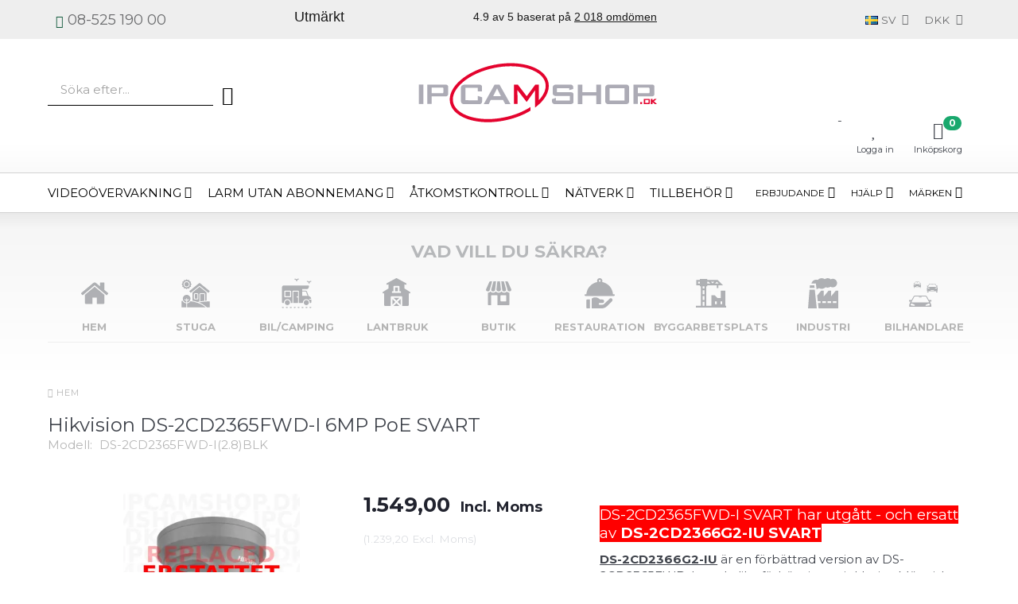

--- FILE ---
content_type: text/html; charset=UTF-8
request_url: https://ipcam-shop.dk/sv/hikvision-ds-2cd2365fwd-i-6mp-poe-svart-p2480
body_size: 58945
content:
<!doctype html>
<html class="no-js  "
	lang="sv"
>
<head>
			<title>Hikvision DS-2CD2365FWD-I SVART - Endast1.549,00 DKK</title>
		<meta charset="utf-8">
		<meta http-equiv="X-UA-Compatible" content="IE=edge">
				<meta name="description" content="Hikvision DS-2CD2365FWD-I Svart 6MP - Drivs av Darkfighter -1.549,00 DKKIPcam-shop.dk - Specialister på övervakning - Danskt företag &amp;amp; dansk support.">
				<meta name="keywords" content="P2480 V2656 DS2CD2365FWDI(2.8)BLK">
		<meta name="viewport" content="width=device-width, initial-scale=1">
											
	<meta property="og:site_name" content="IPCam-shop | Köp professionell larm- och övervakningsutrustning »">
	<meta property="og:type" content="product">
	<meta property="og:title" content="Hikvision DS-2CD2365FWD-I SVART - Endast1.549,00 DKK">
	<meta property="og:url" content="https://ipcam-shop.dk/sv/hikvision-ds-2cd2365fwd-i-6mp-poe-svart-p2480">
	<meta property="og:image" content="https://ipcam-shop.dk/media/cache/fb_image_thumb/product-images/24/80/2365_RE1639569186.2701.jpg.jpeg?1639569186">
	<meta property="og:description" content="DS-2CD2365FWD-I SVART har utgått - och ersatt av DS-2CD2366G2-IU SVART DS-2CD2366G2-IU är en förbättrad version av DS-2CD2365FWD-I med olika förbättringar, inklusive Människo- och fordonsdetektering, som är ett otroligt smart system som automatiskt känner av personer och bilar i filmen. Läs mycket mer om det - och allt annat på produktsidan för den nya versionen: DS-2CD2366G2-IU Vi har behållit produktsidan för DS-2CD2365FWD-I så att du alltid har enkel tillgång till dokumentationen. 6 megapixlar Drivs av darkfighter Hög kvalitet för pengarna Läs allt mer i produktbeskrivningen">
					<link rel="alternate" hreflang="x-default" href="https://ipcam-shop.dk/hikvision-ds-2cd2365fwd-i-6mp-poe-sort-p2480">
			<link rel="alternate" hreflang="da-dk" href="https://ipcam-shop.dk/hikvision-ds-2cd2365fwd-i-6mp-poe-sort-p2480">
		<link rel="alternate" hreflang="en-dk" href="https://ipcam-shop.dk/en/hikvision-ds-2cd2365fwd-i-6mp-poe-black-p2480">
		<link rel="alternate" hreflang="no-no" href="https://ipcam-shop.dk/no/hikvision-ds-2cd2365fwd-i-6mp-poe-svart-p2480">
		<link rel="alternate" hreflang="sv-se" href="https://ipcam-shop.dk/sv/hikvision-ds-2cd2365fwd-i-6mp-poe-svart-p2480">
		
	<link rel="apple-touch-icon" href="/apple-touch-icon.png">

			<noscript>
	<style>
		.mm-inner .dropup,
		.mm-inner .dropdown {
			position: relative !important;
		}

		.dropdown:hover > .dropdown-menu {
			display: block !important;
			visibility: visible !important;
			opacity: 1;
		}

		.image.loading {
			opacity: 1;
		}

		.search-popup:hover .search {
			display: block;
		}
	</style>
</noscript>

<link rel="stylesheet" href="/build/frontend-theme/480.04a0f6ae.css"><link rel="stylesheet" href="/build/frontend-theme/theme.1ab343b3.css">
	
			<script id="obbIePolyfills">

	/**
	 * Object.assign() for IE11
	 * https://developer.mozilla.org/en-US/docs/Web/JavaScript/Reference/Global_Objects/Object/assign#Polyfill
	 */
	if (typeof Object.assign !== 'function') {

		Object.defineProperty(Object, 'assign', {

			value: function assign(target, varArgs) {

				// TypeError if undefined or null
				if (target == null) {
					throw new TypeError('Cannot convert undefined or null to object');
				}

				var to = Object(target);

				for (var index = 1; index < arguments.length; index++) {

					var nextSource = arguments[index];

					if (nextSource != null) {

						for (var nextKey in nextSource) {

							// Avoid bugs when hasOwnProperty is shadowed
							if (Object.prototype.hasOwnProperty.call(nextSource, nextKey)) {
								to[nextKey] = nextSource[nextKey];
							}
						}
					}
				}

				return to;
			},

			writable: true,
			configurable: true
		});
	}

</script>
<script id="obbJqueryShim">

		!function(){var n=[],t=function(t){n.push(t)},o={ready:function(n){t(n)}};window.jQuery=window.$=function(n){return"function"==typeof n&&t(n),o},document.addEventListener("obbReady",function(){for(var t=n.shift();t;)t(),t=n.shift()})}();

	
</script>

<script id="obbInit">

	document.documentElement.className += (self === top) ? ' not-in-iframe' : ' in-iframe';

	window.obb = {

		DEVMODE: false,

		components: {},

		constants: {
			IS_IN_IFRAME: (self !== top),
		},

		data: {
			possibleDiscountUrl: '/sv/discount/check-product',
			possibleWishlistUrl: '/sv/wishlist/check',
			buildSliderUrl: '/sv/slider',
		},

		fn: {},

		jsServerLoggerEnabled: false,
	};

</script>
<script id="obbConstants">

	/** @lends obbConstants */
	obb.constants = {
		HOST: 'https://ipcam-shop.dk',

		// Environment
		IS_PROD_MODE: true,
		IS_DEV_MODE: false,
		IS_TEST_MODE: false,
		IS_TEST_RUNNING: document.documentElement.hasAttribute('webdriver'),

		// Browser detection
		// https://stackoverflow.com/a/23522755/1949503
		IS_BROWSER_SAFARI: /^((?!chrome|android).)*safari/i.test(navigator.userAgent),

		// Current currency
		CURRENCY: 'DKK',
		// Current currency
		CURRENCY_OPT: {
			'left': '',
			'right': '',
			'thousand': '.',
			'decimal': ',',
		},

		LOCALES: [{"code":"da","locale":"da_dk"},{"code":"en","locale":"en_us"},{"code":"no","locale":"nb_no"},{"code":"sv","locale":"sv_se"}],

		// Common data attributes
		LAZY_LOAD_BOOL_ATTR: 'data-lazy-load',

		// Current language's localization id
		LOCALE_ID: 'sv',

		// Shopping cart
		SHOPPINGCART_POPUP_STATUS: true,
		BROWSER_LANGUAGE_DETECTION_ENABLE: false,
		CART_COOKIE_GUEST_ID: '_gpp_gcid',
		CART_COOKIE_POPUP_FLAG: '_gpp_sc_popup',
		CART_IMAGE_WIDTH: '40',
		CART_IMAGE_HEIGHT: '40',

		COOKIE_FE_LIST_VIEW: '_gpp_shop_clw',
		COOKIE_FE_USER: '_gpp_y',
		COOKIE_FE_PURCHASE_SESSION: '_gpp_purchase_session',
		COOKIE_FE_TRACKING: '_gpp_tupv',
		COOKIE_FE_AGE: '_gpp_age',
		COOKIE_FE_LANGUAGE: '_gpp_shop_language',

		// Category page
		PRODUCT_LISTING_LAYOUT: 'grid',

		// Category filters
		FILTER_ANIMATION_DURATION: 400,
		FILTER_UPDATE_NUMBER_OF_PRODUCTS_DELAY: 400,
		FILTER_APPLY_DELAY: 2000,
		FILTER_PARAMS_WITH_MULTIPLE_VALUES_REGEXP: '^(av-\\d+|br|cat|stock|g-\\d+)$',

		// Viewport breakpoint widths
		viewport: {
			XP_MAX: 479,
			XS_MIN: 480,
			XS_MAX: 799,
			SM_MIN: 800,
			SM_MAX: 991,
			MD_MIN: 992,
			MD_MAX: 1199,
			LG_MIN: 1200,

			WIDTH_PARAM_IN_REQUEST: 'viewport_width',
			XP: 'xp',
			XS: 'xs',
			SM: 'sm',
			MD: 'md',
			LG: 'lg',
		},

		IS_SEARCH_AUTOCOMPLETE_ENABLED: true
	};

</script>

<script id="obbCookies">
	(function() {

		var obb = window.obb;

		obb.fn.setCookie = function setCookie(cname, cvalue, exdays) {
			var d = new Date();
			d.setTime(d.getTime() + (exdays * 24 * 60 * 60 * 1000));
			var expires = "expires=" + d.toUTCString();
			document.cookie = cname + "=" + cvalue + "; " + expires;
		};

		obb.fn.getCookie = function getCookie(cname) {
			var name = cname + "=";
			var ca = document.cookie.split(';');
			for (var i = 0; i < ca.length; i++) {
				var c = ca[i];
				while (c.charAt(0) == ' ') {
					c = c.substring(1);
				}
				if (c.indexOf(name) == 0) {
					return c.substring(name.length, c.length);
				}
			}
			return false;
		};

		
	})();
</script>

<script id="obbTranslations">

	/** @lends obbTranslations */
	obb.translations = {

		categories: "kategorier",
		brands: "M\u00e4rken",
		products: "Produkter",
		pages: "Pages",

		confirm: "Bekr\u00e4fta",
		confirmDelete: "Are you sure to delete it?",
		confirmDeleteWishlist: "Are you sure to delete this wishlist with all it's content?",

		add: "L\u00e4gg till",
		moreWithEllipsis: "L\u00e4s mera\u2026",

		foundProduct: "Found %s product",
		foundProducts: "Found %s products",
		notAvailable: "Not available",
		notFound: "Hittades inte",
		pleaseChooseVariant: "Please choose a variant",
		pleaseChooseAttribute: "Please choose %s",
		pleaseChooseAttributes: "Please choose %s and %s",

		viewAll: "Visa alla",
		viewAllFrom: "View all from",
		quantityStep: "This product is only sold in quantity of %s each",
		quantityMinimum: "This product is only sold in quantity of %s minimum",
		quantityMaximum: "This product is only sold in quantity of %s maximum",

		notifications: {

			fillRequiredFields: "Not all required fields are filled",
		},
		notAllProductAvaliableInSet: "Unfortunately not all products in this set are available. Please choose another variant or remove missed product(s)",
		wasCopiedToClipboard: "Text was copied to clipboard",
	};

</script>


	
	<link rel="icon" href="/favicon.ico"><script>
window.dataLayer = window.dataLayer || [];
function gtag(){ dataLayer.push(arguments); }
gtag('consent', 'default', {
'ad_storage': 'denied',
'ad_user_data': 'denied',
'ad_personalization': 'denied',
'analytics_storage': 'denied',
'wait_for_update': 500
});

gtag('set', 'ads_data_redaction', true);
</script>
<script id="CookieConsent" src="https://policy.app.cookieinformation.com/uc.js" data-culture="da" data-gcm-version="2.0"></script>
	
<script async src="https://www.googletagmanager.com/gtag/js?id=AW-1008213634"></script>
<script id="OBBGoogleAnalytics4">
	window.dataLayer = window.dataLayer || [];

	function gtag() {
		dataLayer.push(arguments);
	}

	gtag('js', new Date());

	gtag('config', 'AW-1008213634', {
		'anonymize_ip': false
		 });


	gtag('event', 'view_item', {
		currency: "DKK",
		value: 1549,
		items: [
			{
				"item_id": "2480",
				"item_name": "Hikvision\u0020DS\u002D2CD2365FWD\u002DI\u00206MP\u0020PoE\u0020SVART",
				"item_brand": "Hikvision",
				"item_category": "Utg\u00E5ende\u0020modeller",
				"quantity": 1,
				"price": 1549,
				"url": "https://ipcam-shop.dk/sv/hikvision-ds-2cd2365fwd-i-6mp-poe-svart-p2480",
				"image_url": "https://ipcam-shop.dk/media/cache/product_info_main_thumb/product-images/24/80/2365_RE1639569186.2701.jpg.jpeg"
			}
		]
	});



</script>
<!-- Google Tag Manager -->
<script>(function(w,d,s,l,i){w[l]=w[l]||[];w[l].push({'gtm.start':
new Date().getTime(),event:'gtm.js'});var f=d.getElementsByTagName(s)[0],
j=d.createElement(s),dl=l!='dataLayer'?'&l='+l:'';j.async=true;j.src=
'https://www.googletagmanager.com/gtm.js?id='+i+dl;f.parentNode.insertBefore(j,f);
})(window,document,'script','dataLayer','GTM-P49T2ZS');</script>
<!-- End Google Tag Manager --><script>
    if ('2480'.length) {
        dataLayer.push({
            currencyCode: 'DKK',
            product: {
                id: '2480',
                name: 'Hikvision DS-2CD2365FWD-I 6MP PoE SVART',
                category: '',
                variant: 'DS-2CD2365FWD-I(2.8)BLK',
                price: '1549'
            }
        })
    }
</script><!-- TrustBox script -->
<script type="text/javascript" src="//widget.trustpilot.com/bootstrap/v5/tp.widget.bootstrap.min.js" async></script>
<!-- End TrustBox script --><!-- Facebook Pixel Code -->
<script>
	if (!fbEventId) {
					var fbEventId = Date.now() + Math.random();
			}

	!function(f,b,e,v,n,t,s)
	{if(f.fbq)return;n=f.fbq=function(){n.callMethod?
		n.callMethod.apply(n,arguments):n.queue.push(arguments)};
		if(!f._fbq)f._fbq=n;n.push=n;n.loaded=!0;n.version='2.0';
		n.queue=[];t=b.createElement(e);t.async=!0;
		t.src=v;s=b.getElementsByTagName(e)[0];
		s.parentNode.insertBefore(t,s)}(window, document,'script',
		'https://connect.facebook.net/en_US/fbevents.js');
	fbq('init', '1797362450586229');
		$(function () {
		fbq('track', 'PageView', {}, {eventID: fbEventId});
		$(document).on('obbAjaxLoadFirstTarget.cart', function (event, params) {
			if (!params.success || !params.eventTrackingData) {
				return;
			}
			const products = params.eventTrackingData.products ? params.eventTrackingData.products : [];
			let addProductData = [];
			let productDataValue = 0;
			let productType = 'product';
			let productIds = [];
			products.forEach(function (product) {
				const quantity = fetchQuantityFromParameters(params.additionalParameters);
				if(product.articleId) {
					productType = 'product_group';
				}
				productDataValue += product.value * quantity;
				addProductData.push({
					id: product.productId,
					quantity: quantity ? quantity : 1
				});
				productIds.push(product.productId);
			});
			if (params.eventName === 'cart.add') {
				fbq('track', 'AddToCart', {
					value: productDataValue,
					currency: 'DKK',
					contents: addProductData,
					content_ids: productIds,
					content_type: productType,
					product_catalog_id: '628455841608671',
				}, {eventID: getArticleLines()});
			}
		});
	});
	function fetchQuantityFromParameters(queryString) {
		const splitedParams = queryString.split("&");
		for (let i = 0; i < splitedParams.length; i++) {
			if (~splitedParams[i].indexOf('quantity')) {
				return splitedParams[i].match(/=(\d+)/)[1];
			}
		}
		return null;
	}

	function getArticleLines() {
		let exists = [];
		let cartLineQty = '';

		$('.cart-item-quantity').filter(function () {
			const cartLineId = this.name.replace(/\D/g, '');
			if (!_.includes(exists, cartLineId)) {
				exists.push(cartLineId);
				cartLineQty += cartLineId + this.value;
			}
		});
		return cartLineQty;
	}
</script>
<noscript><img alt="facebook" height="1" width="1" style="display:none"
               src="https://www.facebook.com/tr?id=1797362450586229&ev=PageView&noscript=1"
	/></noscript>
<!-- End Facebook Pixel Code --><!-- Start ProfitMetrics - GA4 -->
<script>

  function _pm_executeGtag() {
    const scriptExists = document.querySelector('script[src="https://www.googletagmanager.com/gtag/js?id=G-5QRBXBN4H7"]');

    if (scriptExists) {
      
  window.dataLayer = window.dataLayer || [];
  function gtag(){dataLayer.push(arguments);}

  gtag('config', 'G-5QRBXBN4H7');
  gtag('config', 'G-FMZ1D052H2');

    } else {
      const script = document.createElement('script');
      script.async = true;
      script.id = 'profitmetrics-ga4-script-G-5QRBXBN4H7';
      script.src = 'https://www.googletagmanager.com/gtag/js?id=G-5QRBXBN4H7';
      document.head.appendChild(script);

      script.addEventListener('load', function() {
        
  window.dataLayer = window.dataLayer || [];
  function gtag(){dataLayer.push(arguments);}

  gtag('config', 'G-5QRBXBN4H7');
  gtag('config', 'G-FMZ1D052H2');

      });
    }
  }


  _pm_executeGtag();

</script>
<!-- End ProfitMetrics - GA4 -->
</head>

<body class="	page-product pid2480 	
 
              
                          user_type_private                          ">	
             
    <!-- Google Tag Manager (noscript) -->
<noscript>
    <iframe src="https://www.googletagmanager.com/ns.html?id=GTM-P49T2ZS" height="0" width="0" style="display:none;visibility:hidden"></iframe>
</noscript>
<!-- End Google Tag Manager (noscript) -->

	<div id="page-wrapper" class="page-wrapper">

		<section id="page-inner" class="page-inner">

			<header id="header" class="site-header">
									
<div
	class="navbar-default navbar-mobile visible-xp-block visible-xs-block "
	data-hook="mobileNavbar"
	role="tabpanel"
>
	<div class="container">

		<div class="clearfix">
			
<div
	class="sidebar-toggle-wrap visible-xp-block visible-xs-block pull-left"
>
	<button
		class="btn btn-default sidebar-toggle sidebar-toggle-general"
		data-hook="toggleMobileMenu"
	>
		<i class="icon-bars">
			<span class="sr-only">Ändra navigering</span>
			<span class="icon-bar"></span>
			<span class="icon-bar"></span>
			<span class="icon-bar"></span>
		</i>
		<span>meny</span>
	</button>
</div>

			<ul class="nav navbar-nav nav-pills navbar-mobile-tabs pull-right">

				<li>
					<a
						class="toggle-price-vat"
						title="Show&#x20;prices&#x20;excl.&#x20;VAT"
						href="https://ipcam-shop.dk/sv/_switch/price_vat"
					>
						<i class="glyphicon glyphicon-euro"></i>
					</a>
				</li>
				<li>
					<a
						class="toggle-tab-search"
						title="Sök"
						data-toggle="pill"
					>
						<i class="glyphicon glyphicon-search"></i>
					</a>
				</li>
				
				<li>
											<a
							class="login"
							data-hook="mobileNavbar-loginButton"
							title="Logga in"
							href="/sv/user/"
							data-toggle="modal"
							data-target="#login-modal"
						>
							<i class="glyphicon glyphicon-user"></i>
						</a>
									</li>

									<li>
						<a
							class="toggle-tab-minicart "
							title="Cart"
							data-hook="mobileNavbar"
							href="#navbarMobileMinicart"
							data-toggle="pill"
						>
							<i class="glyphicon glyphicon-shopping-cart"></i>
							<span class="count badge"></span>
						</a>
					</li>
				
			</ul>
		</div>

		<div class="tab-content">
			<div
				class="tab-pane fade page-content tab-userbar"
				id="navbarMobileUserbar"
				data-hook="mobileNavbar-userMenu"
				role="tabpanel"
			>
				<ul class="nav navbar-nav">
					

					<li>
			<a class="login login-link"
   href="/sv/user/"
   title="Logga in"
   data-toggle="modal"
   data-target="#login-modal"
	>
	<i class="glyphicon glyphicon-user"></i>
	<span class="title">
		Logga in
	</span>
</a>
		</li>
	
				</ul>
			</div>
		</div>

	</div>
</div>
														<nav class="navbar navbar-inverse topbar" style=""> 		<div class="container"> 			<div class="collapse navbar-collapse" style=""> 				
	<ul class="language nav  navbar-right navbar-nav">
			<li class="dropdown">
		<a
			class="dropdown-toggle"
			href="#"
			data-toggle="dropdown"
					>
									<img alt="sv" src="/images/../bundles/openbizboxbackend/images/flags/se.gif" width="16" height="11"/>
						<span class="title">SV</span>
			<span class="caret"></span>
		</a>
		<ul class="dropdown-menu">
							<li >
					<a title="da" class="switch-lang-da"
						href="https://ipcam-shop.dk/hikvision-ds-2cd2365fwd-i-6mp-poe-sort-p2480"
					    data-default-currency="DKK"
					    hreflang="da-dk"
						>
																		<img alt="da" src="/images/../bundles/openbizboxbackend/images/flags/dk.gif" width="16" height="11"/>
												<span>DA</span>
					</a>
				</li>
							<li >
					<a title="en" class="switch-lang-en"
						href="https://ipcam-shop.dk/en/hikvision-ds-2cd2365fwd-i-6mp-poe-black-p2480"
					    data-default-currency="DKK"
					    hreflang="en-dk"
						>
																		<img alt="en" src="/images/../bundles/openbizboxbackend/images/flags/gb.gif" width="16" height="11"/>
												<span>EN</span>
					</a>
				</li>
							<li >
					<a title="no" class="switch-lang-no"
						href="https://ipcam-shop.dk/no/hikvision-ds-2cd2365fwd-i-6mp-poe-svart-p2480"
					    data-default-currency="NOK"
					    hreflang="no-no"
						>
																		<img alt="no" src="/images/../bundles/openbizboxbackend/images/flags/no.gif" width="16" height="11"/>
												<span>NO</span>
					</a>
				</li>
							<li  class="active" >
					<a title="sv" class="switch-lang-sv"
						href="https://ipcam-shop.dk/sv/hikvision-ds-2cd2365fwd-i-6mp-poe-svart-p2480"
					    data-default-currency="SEK"
					    hreflang="sv-se"
						>
																		<img alt="sv" src="/images/../bundles/openbizboxbackend/images/flags/se.gif" width="16" height="11"/>
												<span>SV</span>
					</a>
				</li>
					</ul>
	</li>

	</ul>
	<script>
		$(function() {
			const currency = obb.fn.getCookie('_gpp_shop_currency');
			$('.language.nav a').click(function(e) {
				// intercept location. check data-default-currency. if not empty and currency cookie is empty then add ?currency to location and redirect
				const defaultCurrency = $(this).data('default-currency');
				if (defaultCurrency && !currency) {
					e.preventDefault();
					let href = $(this).attr('href');
					const separator = href.includes('?') ? '&' : '?';
					href += separator + 'currency=' + defaultCurrency;
					window.location.href = href;
				}
			});
		});
	</script>

 <div class="price-vat nav navbar-nav navbar-right">
	<a class="btn btn-link switch-vat-excl" rel="nofollow" href="https://ipcam-shop.dk/sv/_switch/price_vat">
		Show prices excl. VAT
	</a>
</div>
  				

	<ul class="currency nav navbar-left navbar-nav navbar-right">
		<li class="dropdown">
			<a
				href="#"
				class="dropdown-toggle current-currency"
				data-toggle="dropdown"
							>
				<span class="title">DKK</span>
				<span class="caret"></span>
			</a>
			<ul class="dropdown-menu js-url-switcher">
									<li class="currency-DKK active">
						<a href="#" data-url="https://ipcam-shop.dk/sv/hikvision-ds-2cd2365fwd-i-6mp-poe-svart-p2480?currency=DKK">
							DKK
						</a>
					</li>
									<li class="currency-EUR">
						<a href="#" data-url="https://ipcam-shop.dk/sv/hikvision-ds-2cd2365fwd-i-6mp-poe-svart-p2480?currency=EUR">
							EUR
						</a>
					</li>
									<li class="currency-NOK">
						<a href="#" data-url="https://ipcam-shop.dk/sv/hikvision-ds-2cd2365fwd-i-6mp-poe-svart-p2480?currency=NOK">
							NOK
						</a>
					</li>
									<li class="currency-SEK">
						<a href="#" data-url="https://ipcam-shop.dk/sv/hikvision-ds-2cd2365fwd-i-6mp-poe-svart-p2480?currency=SEK">
							SEK
						</a>
					</li>
							</ul>
		</li>
	</ul>
 <div class="custom-html telephone-in-navbar visible-lg-block visible-md-block navbar-nav" style="">



<div class="phone"><a href="tel://+46852519000">08-525 190 00</a>
<div class="tooltiptext">
<table class="table" style="border-collapse: collapse; width: 100%; height: 37px">
<tbody>
<tr style="height: 37px">
<td style="width: 70%; height: 37px;">
<p style="text-align: left">Måndag-Torsdag</p>
<p style="text-align: left">Fredag</p>
</td>
<td style="width: 30%; height: 37px;">
<p style="text-align: left">9-16</p>
<p style="text-align: left">9-15</p>
</td>
</tr>
</tbody>
</table>
</div>
</div>
</div><div class="custom-html hidden-xp hidden-xs navbar-nav trustboxinnavbar" style="">



<!-- TrustBox widget - Horizontal -->
<div class="trustpilot-widget visible-lg-block visible-md-block" data-locale="sv-SE" data-template-id="5406e65db0d04a09e042d5fc" data-businessunit-id="4ffd55e0000064000517fc4f" data-style-height="28px" data-style-width="100%" data-theme="light" style="margin-top: 12px">
  <a href="https://dk.trustpilot.com/review/ipcam-shop.dk" target="_blank" rel="noopener">Trustpilot</a>
</div>
<!-- End TrustBox widget -->
</div> 				  			</div> 		</div> 	</nav><div class="custom-html trustbox-mobile-page-home" style="">



<!-- TrustBox widget - Horizontal -->
<div class="trustpilot-widget" data-locale="sv-SE" data-template-id="5406e65db0d04a09e042d5fc" data-businessunit-id="4ffd55e0000064000517fc4f" data-style-height="28px" data-style-width="100%" data-theme="light" style="margin-top: 12px">
  <a href="https://dk.trustpilot.com/review/ipcam-shop.dk" target="_blank" rel="noopener">Trustpilot</a>
</div>
<!-- End TrustBox widget -->
</div><div class="container main-header-container" style=""><div class="custom-html logo" style="">



<a href="/sv/" data-store-name="IPcam-shop.dk">
    <svg version="1.2" xmlns="http://www.w3.org/2000/svg" viewBox="0 0 383 95" width="100%"><style>.a{fill:#e4032e}.b{fill:#acabb5}</style><path class="a" d="m187.4 71.4v-6.3-21.4l-13.5 18.8-14.9-19 0.3 22.2h-5.9v-31h6.2l14.4 18.6 13.8-18.6h5.6v24.9c8.6-8.9 12.3-18.3 10.6-26.9-1.9-9.8-10.4-15.9-17.2-19.3-10.1-5.1-23.8-7.9-38.6-7.9-8.6 0-17.4 0.9-26.2 2.7-20.3 4.1-38.4 12.3-51 23.1-11.8 10.2-17.2 21.2-15.2 31.2 1.9 9.8 10.4 15.9 17.2 19.3 10.1 5.1 23.8 7.9 38.6 7.9 8.6 0 17.4-0.9 26.2-2.7 16-3.2 30.6-9 42.3-16.6v5.9c-11.4 6.9-25.6 12.4-41.3 15.6-9.4 1.9-18.5 2.8-27.2 2.8-31.7 0-56.8-12-60.7-31.2-4.9-24.4 26.5-51.3 70.1-60.1 9.4-1.9 18.5-2.8 27.2-2.8 31.7 0 56.8 12 60.7 31.2 2.8 13.6-5.8 28.1-21.5 39.6z"></path><path class="b" d="m242.1 40.6h-19.7v6.4c0 0 18.2 0 22.7 0 4.6 0 4 4.3 4 4.3 0 0 0 8.8 0 11.2 0 2.4-2.4 3.4-5.6 3.4-3.2 0-20.3 0-24.3 0-4 0-4.6-3.7-4.6-3.7v-4.2l6.3-2.1v4.2h22.2v-7.2c0 0-16.4 0-21.8 0-5.4 0-5.5-3.6-5.5-3.6 0 0 0-6 0-10.1 0-4.1 3.9-4.4 6.3-4.4 2.4 0 18.6 0 22.2 0 3.6 0 4.3 3.2 4.3 3.2v3.8l-6.5 1.8z"></path><path class="b" d="m0.8 34.7h7.3v31h-7.3z"></path><path class="b" d="m95.4 60v-7.3l6.9 2.3c0 0 0 4 0 6.9 0 2.8-2 4-4.1 4-2.1 0-19.5 0-25 0-5.5 0-4.9-6.2-4.9-6.2v-19.6c0-5.4 6.3-5.3 6.3-5.3 0 0 18.3 0 22.8 0 4.5 0 4.8 2.8 4.8 2.8v8.1h-6.7v-5.7h-19.9v19.6z"></path><path fill-rule="evenodd" class="b" d="m43.4 34.7c4 0 4.5 3.1 4.5 3.1 0 0 0 9.2 0 11.9 0 2.7-1.9 3.9-4.5 3.9-2.6 0-21.9 0-21.9 0v12.1h-7v-31c-0.1 0 24.9 0 28.9 0zm-22 5v8.7c0 0 17.3 0 17.9 0 0.6 0 0.8-0.3 0.8-1.1 0-0.8 0-5.8 0-6.8 0-0.7-0.5-0.8-1-0.8-0.5 0-17.7 0-17.7 0z"></path><path fill-rule="evenodd" class="b" d="m374.4 34.7c5.1 0 4.5 3.1 4.5 3.1 0 0 0 9.2 0 11.9 0 2.7-1.3 3.9-4.5 3.9-3.2 0-21.9 0-21.9 0v12.1h-7v-31c-0.1 0 23.8 0 28.9 0zm-22 5v8.7h17.9c0 0 0.8-0.1 0.8-1.1 0-1 0-5.3 0-6.3 0-1-1-1.3-1-1.3z"></path><path fill-rule="evenodd" class="b" d="m105 65.8l17.4-31h7.9l17.6 31h-8.4l-3.7-6.7-19.7 0.2-3 6.5zm15.2-12.5h12.4l-6.2-12.6z"></path><path fill-rule="evenodd" class="b" d="m305.2 34.7c0 0 22.9 0 28.1 0 5.2 0 5.1 4.6 5.1 4.6 0 0 0 17.9 0 21.6 0 3.7-2 4.9-4.5 4.9-2.5 0-24.4 0-29.2 0-4.7 0-4.7-4.5-4.7-4.5v-21.6c-0.1-4.6 5.2-5 5.2-5zm2 25.4h23.7v-19.7h-23.7z"></path><path class="b" d="m263.4 34.7v12.1h22.4v-12.1h7.4v31.1h-7.6v-13.5h-22.3v13.5h-7.2v-31.1z"></path><path class="a" d="m356.2 62.7h3v3h-3z"></path><path fill-rule="evenodd" class="a" d="m362.1 65.8v-8.2c0 0 7.1 0 7.9 0 0.8 0 1.6 0 1.6 1.7 0 1.7 0 4.1 0 5 0 0.9-0.3 1.5-1.6 1.5-1.3 0-7.9 0-7.9 0zm6.9-1.8c0.4 0 0.6-0.3 0.6-0.7 0-0.4 0-3 0-3.5 0-0.3-0.1-0.6-0.5-0.6-0.3 0-4.9 0-4.9 0v4.7c-0.1 0.1 4.4 0.1 4.8 0.1z"></path><path class="a" d="m376 57.6v2.5l3.2-2.5h3.5l-4.6 3.8 4.9 4.4h-3.4l-3.6-3.2v3.2h-2.8v-8.2z"></path></svg>
</a>

</div><div class="block categories-dropdown-and-search hidden-sm hidden-xp hidden-xs" style="">
<form method="GET"
	  action="/sv/search/"
	  class="dropdown search "
	  data-target="modal"
	  
>
			<div class="input-group">
			
	<input
		id="search-input-desktop"
		type="search"
		class="form-control search-autocomplete"
		name="q"
		maxlength="255"
		placeholder="Söka efter..."
		value=""
		data-request-url="/sv/search/suggestion/"
		aria-haspopup="true"
		aria-expanded="false"
			>
			<span class="input-group-btn">
				<button class="btn btn-default" type="submit" aria-label="Sök">
										<span>Sök</span>
											<i class="glyphicon glyphicon-search"></i>
									</button>
			</span>
		</div>
	</form>
  					 					 				</div><div class="block header-icon-box" style=""><nav class="navbar icons-navbar sticky-bar sticky-bar-mobile text-center" style=""> 					



					<ul class="categories-dropdown nav hidden-lg hidden-md navbar-nav">
			<li class="dropdown">
				<a
					href="#"
					class="dropdown-toggle"
					data-toggle="dropdown"
									>
					<span class="title">kategorier</span>
					<span class="caret"></span>
				</a>
				<ul class="dropdown-menu">
										<li class="list-item-categories scroller">
						<ul class="list-categories">
																			
		
								
	<li class="cid428 level1 has-children"
			>
		<a class=""
		   href="/sv/videooevervakning-428/"
					>
			
			<span class="col-title">
				<span class="title">Videoövervakning</span>

				
				</span>
		</a>

											
								<ul class="">
				
																			
		
								
	<li class="cid158 level2 has-children"
			>
		<a class=""
		   href="/sv/kameror-158/"
					>
			
			<span class="col-title">
				<span class="title">Kameror</span>

				
				</span>
		</a>

											
								<ul class="">
				
																			
		
			
	<li class="cid12 level3"
			>
		<a class=""
		   href="/sv/utomhus-12/"
					>
			
			<span class="col-title">
				<span class="title">Utomhus</span>

				
				</span>
		</a>

						
			</li>

															
		
			
	<li class="cid13 level3"
			>
		<a class=""
		   href="/sv/inomhus-13/"
					>
			
			<span class="col-title">
				<span class="title">Inomhus</span>

				
				</span>
		</a>

						
			</li>

															
		
			
	<li class="cid41 level3"
			>
		<a class=""
		   href="/sv/roerlig-ptz-41/"
					>
			
			<span class="col-title">
				<span class="title">Rörlig/PTZ</span>

				
				</span>
		</a>

						
			</li>

															
		
			
	<li class="cid180 level3"
			>
		<a class=""
		   href="/sv/termisk-180/"
					>
			
			<span class="col-title">
				<span class="title">Termisk</span>

				
				</span>
		</a>

						
			</li>

															
		
			
	<li class="cid171 level3"
			>
		<a class=""
		   href="/sv/doerrtelefon-171/"
					>
			
			<span class="col-title">
				<span class="title">Dörrtelefon</span>

				
				</span>
		</a>

						
			</li>

															
		
			
	<li class="cid326 level3"
			>
		<a class=""
		   href="/sv/bilkameror-dashcams-326/"
					>
			
			<span class="col-title">
				<span class="title">Bilkameror/Dashcams</span>

				
				</span>
		</a>

						
			</li>

												</ul>
			</li>

															
		
								
	<li class="cid430 level2 has-children"
			>
		<a class=""
		   href="/sv/specialkameror-430/"
					>
			
			<span class="col-title">
				<span class="title">Specialkameror</span>

				
				</span>
		</a>

											
								<ul class="">
				
																			
		
			
	<li class="cid565 level3"
			>
		<a class=""
		   href="/sv/sim-3g-4g-5g-565/"
					>
			
			<span class="col-title">
				<span class="title">SIM (3G/4G/5G)</span>

				
				</span>
		</a>

						
			</li>

															
		
			
	<li class="cid309 level3"
			>
		<a class=""
		   href="/sv/analog-tvi-309/"
					>
			
			<span class="col-title">
				<span class="title">Analog/TVI</span>

				
				</span>
		</a>

						
			</li>

															
		
			
	<li class="cid165 level3"
			>
		<a class=""
		   href="/sv/skanning-av-nummerskyltar-165/"
					>
			
			<span class="col-title">
				<span class="title">Skanning av nummerskyltar</span>

				
				</span>
		</a>

						
			</li>

															
		
			
	<li class="cid164 level3"
			>
		<a class=""
		   href="/sv/dold-164/"
					>
			
			<span class="col-title">
				<span class="title">Dold</span>

				
				</span>
		</a>

						
			</li>

															
		
			
	<li class="cid230 level3"
			>
		<a class=""
		   href="/sv/ansiktsigenkaenning-230/"
					>
			
			<span class="col-title">
				<span class="title">Ansiktsigenkänning</span>

				
				</span>
		</a>

						
			</li>

															
		
			
	<li class="cid162 level3"
			>
		<a class=""
		   href="/sv/fisheye-360od-162/"
					>
			
			<span class="col-title">
				<span class="title">Fisheye 360°</span>

				
				</span>
		</a>

						
			</li>

															
		
			
	<li class="cid325 level3"
			>
		<a class=""
		   href="/sv/folkraekning-325/"
					>
			
			<span class="col-title">
				<span class="title">Folkräkning</span>

				
				</span>
		</a>

						
			</li>

															
		
			
	<li class="cid184 level3"
			>
		<a class=""
		   href="/sv/havssalt-marin-184/"
					>
			
			<span class="col-title">
				<span class="title">Havssalt/Marin</span>

				
				</span>
		</a>

						
			</li>

															
		
			
	<li class="cid238 level3"
			>
		<a class=""
		   href="/sv/panorama-238/"
					>
			
			<span class="col-title">
				<span class="title">Panorama</span>

				
				</span>
		</a>

						
			</li>

															
		
			
	<li class="cid224 level3"
			>
		<a class=""
		   href="/sv/explosionssaeker-ex-224/"
					>
			
			<span class="col-title">
				<span class="title">Explosionssäker/EX</span>

				
				</span>
		</a>

						
			</li>

															
		
			
	<li class="cid353 level3"
			>
		<a class=""
		   href="/sv/soldriven-353/"
					>
			
			<span class="col-title">
				<span class="title">Soldriven</span>

				
				</span>
		</a>

						
			</li>

															
		
			
	<li class="cid482 level3"
			>
		<a class=""
		   href="/sv/wifi-482/"
					>
			
			<span class="col-title">
				<span class="title">WIFI</span>

				
				</span>
		</a>

						
			</li>

															
		
			
	<li class="cid155 level3"
			>
		<a class=""
		   href="/sv/mobil-tillfaellig-oevervakning-155/"
					>
			
			<span class="col-title">
				<span class="title">Mobil / tillfällig övervakning</span>

				
				</span>
		</a>

						
			</li>

												</ul>
			</li>

															
		
								
	<li class="cid116 level2 has-children"
			>
		<a class=""
		   href="/sv/inspelare-nvr-116/"
					>
			
			<span class="col-title">
				<span class="title">Inspelare/NVR</span>

				
				</span>
		</a>

											
								<ul class="">
				
																			
		
			
	<li class="cid209 level3"
			>
		<a class=""
		   href="/sv/4-kameror-209/"
					>
			
			<span class="col-title">
				<span class="title">4 kameror</span>

				
				</span>
		</a>

						
			</li>

															
		
			
	<li class="cid208 level3"
			>
		<a class=""
		   href="/sv/8-kameror-208/"
					>
			
			<span class="col-title">
				<span class="title">8 kameror</span>

				
				</span>
		</a>

						
			</li>

															
		
			
	<li class="cid206 level3"
			>
		<a class=""
		   href="/sv/16-kameror-206/"
					>
			
			<span class="col-title">
				<span class="title">16 kameror</span>

				
				</span>
		</a>

						
			</li>

															
		
			
	<li class="cid207 level3"
			>
		<a class=""
		   href="/sv/32-kameror-207/"
					>
			
			<span class="col-title">
				<span class="title">32 kameror</span>

				
				</span>
		</a>

						
			</li>

															
		
			
	<li class="cid202 level3"
			>
		<a class=""
		   href="/sv/64-till-256-kameror-202/"
					>
			
			<span class="col-title">
				<span class="title">64 till 256 kameror</span>

				
				</span>
		</a>

						
			</li>

															
		
			
	<li class="cid468 level3"
			>
		<a class=""
		   href="/sv/speciella-braennare-468/"
					>
			
			<span class="col-title">
				<span class="title">Speciella brännare</span>

				
				</span>
		</a>

						
			</li>

															
		
			
	<li class="cid310 level3"
			>
		<a class=""
		   href="/sv/analog-tvi-dvr-310/"
					>
			
			<span class="col-title">
				<span class="title">- Analog/TVI (DVR)</span>

				
				</span>
		</a>

						
			</li>

															
		
			
	<li class="cid335 level3"
			>
		<a class=""
		   href="/sv/cloudnvr-335/"
					>
			
			<span class="col-title">
				<span class="title">- CloudNVR</span>

				
				</span>
		</a>

						
			</li>

															
		
			
	<li class="cid400 level3"
			>
		<a class=""
		   href="/sv/avkodare-400/"
					>
			
			<span class="col-title">
				<span class="title">- Avkodare</span>

				
				</span>
		</a>

						
			</li>

												</ul>
			</li>

															
		
								
	<li class="cid35 level2 has-children"
			>
		<a class=""
		   href="/sv/totalloesningar-35/"
					>
			
			<span class="col-title">
				<span class="title">Totallösningar</span>

				
				</span>
		</a>

											
								<ul class="">
				
																			
		
			
	<li class="cid515 level3"
			>
		<a class=""
		   href="/sv/kompletta-paket-515/"
					>
			
			<span class="col-title">
				<span class="title">Kompletta paket</span>

				
				</span>
		</a>

						
			</li>

															
		
			
	<li class="cid368 level3"
			>
		<a class=""
		   href="/sv/specialpaket-368/"
					>
			
			<span class="col-title">
				<span class="title">Specialpaket</span>

				
				</span>
		</a>

						
			</li>

												</ul>
			</li>

												</ul>
			</li>

																			
		
								
	<li class="cid288 level1 has-children"
			>
		<a class=""
		   href="/sv/larm-utan-abonnemang-288/"
					>
			
			<span class="col-title">
				<span class="title">Larm utan abonnemang</span>

				
				</span>
		</a>

											
								<ul class="">
				
																			
		
								
	<li class="cid370 level2 has-children"
			>
		<a class=""
		   href="/sv/ax-pro-370/"
					>
			
			<span class="col-title">
				<span class="title">AX Pro</span>

				
				</span>
		</a>

											
								<ul class="">
				
																			
		
			
	<li class="cid372 level3"
			>
		<a class=""
		   href="/sv/kit-372/"
					>
			
			<span class="col-title">
				<span class="title">Kit</span>

				
				</span>
		</a>

						
			</li>

															
		
			
	<li class="cid377 level3"
			>
		<a class=""
		   href="/sv/central-377/"
					>
			
			<span class="col-title">
				<span class="title">Central</span>

				
				</span>
		</a>

						
			</li>

															
		
			
	<li class="cid373 level3"
			>
		<a class=""
		   href="/sv/drift-373/"
					>
			
			<span class="col-title">
				<span class="title">Drift</span>

				
				</span>
		</a>

						
			</li>

															
		
			
	<li class="cid376 level3"
			>
		<a class=""
		   href="/sv/detektorer-376/"
					>
			
			<span class="col-title">
				<span class="title">Detektorer</span>

				
				</span>
		</a>

						
			</li>

															
		
			
	<li class="cid374 level3"
			>
		<a class=""
		   href="/sv/sirener-374/"
					>
			
			<span class="col-title">
				<span class="title">Sirener</span>

				
				</span>
		</a>

						
			</li>

															
		
			
	<li class="cid375 level3"
			>
		<a class=""
		   href="/sv/tillbehoer-375/"
					>
			
			<span class="col-title">
				<span class="title">Tillbehör</span>

				
				</span>
		</a>

						
			</li>

												</ul>
			</li>

															
		
								
	<li class="cid318 level2 has-children"
			>
		<a class=""
		   href="/sv/ajax-systems-318/"
					>
			
			<span class="col-title">
				<span class="title">Ajax Systems</span>

				
				</span>
		</a>

											
								<ul class="">
				
																			
		
			
	<li class="cid322 level3"
			>
		<a class=""
		   href="/sv/kit-322/"
					>
			
			<span class="col-title">
				<span class="title">Kit</span>

				
				</span>
		</a>

						
			</li>

															
		
			
	<li class="cid396 level3"
			>
		<a class=""
		   href="/sv/central-396/"
					>
			
			<span class="col-title">
				<span class="title">Central</span>

				
				</span>
		</a>

						
			</li>

															
		
			
	<li class="cid320 level3"
			>
		<a class=""
		   href="/sv/drift-320/"
					>
			
			<span class="col-title">
				<span class="title">Drift</span>

				
				</span>
		</a>

						
			</li>

															
		
			
	<li class="cid321 level3"
			>
		<a class=""
		   href="/sv/detektorer-321/"
					>
			
			<span class="col-title">
				<span class="title">Detektorer</span>

				
				</span>
		</a>

						
			</li>

															
		
			
	<li class="cid319 level3"
			>
		<a class=""
		   href="/sv/sirener-319/"
					>
			
			<span class="col-title">
				<span class="title">Sirener</span>

				
				</span>
		</a>

						
			</li>

															
		
			
	<li class="cid323 level3"
			>
		<a class=""
		   href="/sv/tillbehoer-323/"
					>
			
			<span class="col-title">
				<span class="title">Tillbehör</span>

				
				</span>
		</a>

						
			</li>

												</ul>
			</li>

															
		
								
	<li class="cid336 level2 has-children"
			>
		<a class=""
		   href="/sv/jablotron-336/"
					>
			
			<span class="col-title">
				<span class="title">Jablotron</span>

				
				</span>
		</a>

											
								<ul class="">
				
																			
		
			
	<li class="cid454 level3"
			>
		<a class=""
		   href="/sv/kit-454/"
					>
			
			<span class="col-title">
				<span class="title">Kit</span>

				
				</span>
		</a>

						
			</li>

															
		
			
	<li class="cid341 level3"
			>
		<a class=""
		   href="/sv/central-341/"
					>
			
			<span class="col-title">
				<span class="title">Central</span>

				
				</span>
		</a>

						
			</li>

															
		
			
	<li class="cid455 level3"
			>
		<a class=""
		   href="/sv/drift-455/"
					>
			
			<span class="col-title">
				<span class="title">Drift</span>

				
				</span>
		</a>

						
			</li>

															
		
			
	<li class="cid342 level3"
			>
		<a class=""
		   href="/sv/detektorer-342/"
					>
			
			<span class="col-title">
				<span class="title">Detektorer</span>

				
				</span>
		</a>

						
			</li>

															
		
			
	<li class="cid456 level3"
			>
		<a class=""
		   href="/sv/sirener-456/"
					>
			
			<span class="col-title">
				<span class="title">Sirener</span>

				
				</span>
		</a>

						
			</li>

															
		
			
	<li class="cid457 level3"
			>
		<a class=""
		   href="/sv/tillbehoer-457/"
					>
			
			<span class="col-title">
				<span class="title">Tillbehör</span>

				
				</span>
		</a>

						
			</li>

															
		
			
	<li class="cid421 level3"
			>
		<a class=""
		   href="/sv/bil-larm-421/"
					>
			
			<span class="col-title">
				<span class="title">Bil larm</span>

				
				</span>
		</a>

						
			</li>

												</ul>
			</li>

												</ul>
			</li>

																			
		
								
	<li class="cid281 level1 has-children"
			>
		<a class=""
		   href="/sv/aatkomstkontroll-281/"
					>
			
			<span class="col-title">
				<span class="title">Åtkomstkontroll</span>

				
				</span>
		</a>

											
								<ul class="">
				
																			
		
			
	<li class="cid503 level2"
			>
		<a class=""
		   href="/sv/doerrtelefoner-503/"
					>
			
			<span class="col-title">
				<span class="title">Dörrtelefoner</span>

				
				</span>
		</a>

						
			</li>

															
		
			
	<li class="cid505 level2"
			>
		<a class=""
		   href="/sv/intercom-505/"
					>
			
			<span class="col-title">
				<span class="title">Intercom</span>

				
				</span>
		</a>

						
			</li>

															
		
			
	<li class="cid506 level2"
			>
		<a class=""
		   href="/sv/ansiktsterminal-506/"
					>
			
			<span class="col-title">
				<span class="title">Ansiktsterminal</span>

				
				</span>
		</a>

						
			</li>

															
		
			
	<li class="cid514 level2"
			>
		<a class=""
		   href="/sv/skaerm-514/"
					>
			
			<span class="col-title">
				<span class="title">Skärm</span>

				
				</span>
		</a>

						
			</li>

												</ul>
			</li>

																			
		
								
	<li class="cid199 level1 has-children"
			>
		<a class=""
		   href="/sv/naetverk-199/"
					>
			
			<span class="col-title">
				<span class="title">Nätverk</span>

				
				</span>
		</a>

											
								<ul class="">
				
																			
		
			
	<li class="cid200 level2"
			>
		<a class=""
		   href="/sv/faerdiga-naetverkskablar-200/"
					>
			
			<span class="col-title">
				<span class="title">Färdiga nätverkskablar</span>

				
				</span>
		</a>

						
			</li>

															
		
			
	<li class="cid523 level2"
			>
		<a class=""
		   href="/sv/goer-det-sjaelv-naetverkskablar-523/"
					>
			
			<span class="col-title">
				<span class="title">Gör-det-själv nätverkskablar</span>

				
				</span>
		</a>

						
			</li>

															
		
			
	<li class="cid112 level2"
			>
		<a class=""
		   href="/sv/traadloes-kabel-112/"
					>
			
			<span class="col-title">
				<span class="title">Trådlös kabel</span>

				
				</span>
		</a>

						
			</li>

															
		
			
	<li class="cid52 level2"
			>
		<a class=""
		   href="/sv/switch-52/"
					>
			
			<span class="col-title">
				<span class="title">Switch</span>

				
				</span>
		</a>

						
			</li>

															
		
			
	<li class="cid364 level2"
			>
		<a class=""
		   href="/sv/poe-injektor-364/"
					>
			
			<span class="col-title">
				<span class="title">PoE-injektor</span>

				
				</span>
		</a>

						
			</li>

															
		
			
	<li class="cid100 level2"
			>
		<a class=""
		   href="/sv/kraftledning-100/"
					>
			
			<span class="col-title">
				<span class="title">Kraftledning</span>

				
				</span>
		</a>

						
			</li>

															
		
			
	<li class="cid55 level2"
			>
		<a class=""
		   href="/sv/mobil-router-55/"
					>
			
			<span class="col-title">
				<span class="title">Mobil router</span>

				
				</span>
		</a>

						
			</li>

															
		
			
	<li class="cid423 level2"
			>
		<a class=""
		   href="/sv/kuggstaang-423/"
					>
			
			<span class="col-title">
				<span class="title">Kuggstång</span>

				
				</span>
		</a>

						
			</li>

												</ul>
			</li>

																			
		
								
	<li class="cid29 level1 has-children"
			>
		<a class=""
		   href="/sv/tillbehoer-29/"
					>
			
			<span class="col-title">
				<span class="title">Tillbehör</span>

				
				</span>
		</a>

											
								<ul class="">
				
																			
		
								
	<li class="cid469 level2 has-children"
			>
		<a class=""
		   href="/sv/kameror-469/"
					>
			
			<span class="col-title">
				<span class="title">Kameror</span>

				
				</span>
		</a>

											
								<ul class="">
				
																			
		
			
	<li class="cid47 level3"
			>
		<a class=""
		   href="/sv/beslag-47/"
					>
			
			<span class="col-title">
				<span class="title">Beslag</span>

				
				</span>
		</a>

						
			</li>

															
		
			
	<li class="cid49 level3"
			>
		<a class=""
		   href="/sv/sd-kort-49/"
					>
			
			<span class="col-title">
				<span class="title">SD-kort</span>

				
				</span>
		</a>

						
			</li>

															
		
			
	<li class="cid216 level3"
			>
		<a class=""
		   href="/sv/naetaggregat-216/"
					>
			
			<span class="col-title">
				<span class="title">Nätaggregat</span>

				
				</span>
		</a>

						
			</li>

															
		
			
	<li class="cid477 level3"
			>
		<a class=""
		   href="/sv/kablar-477/"
					>
			
			<span class="col-title">
				<span class="title">Kablar</span>

				
				</span>
		</a>

						
			</li>

															
		
			
	<li class="cid42 level3"
			>
		<a class=""
		   href="/sv/mikrofoner-och-hoegtalare-42/"
					>
			
			<span class="col-title">
				<span class="title">Mikrofoner och Högtalare</span>

				
				</span>
		</a>

						
			</li>

															
		
			
	<li class="cid475 level3"
			>
		<a class=""
		   href="/sv/ir-projektorer-475/"
					>
			
			<span class="col-title">
				<span class="title">IR-projektorer</span>

				
				</span>
		</a>

						
			</li>

															
		
			
	<li class="cid128 level3"
			>
		<a class=""
		   href="/sv/reservdelar-128/"
					>
			
			<span class="col-title">
				<span class="title">Reservdelar</span>

				
				</span>
		</a>

						
			</li>

															
		
			
	<li class="cid522 level3"
			>
		<a class=""
		   href="/sv/joystick-kontrollpanel-522/"
					>
			
			<span class="col-title">
				<span class="title">Joystick/kontrollpanel</span>

				
				</span>
		</a>

						
			</li>

															
		
			
	<li class="cid563 level3"
			>
		<a class=""
		   href="/sv/til-analoge-bnc-563/"
					>
			
			<span class="col-title">
				<span class="title">Til analoge / BNC</span>

				
				</span>
		</a>

						
			</li>

												</ul>
			</li>

															
		
								
	<li class="cid472 level2 has-children"
			>
		<a class=""
		   href="/sv/inspelare-472/"
					>
			
			<span class="col-title">
				<span class="title">Inspelare</span>

				
				</span>
		</a>

											
								<ul class="">
				
																			
		
			
	<li class="cid480 level3"
			>
		<a class=""
		   href="/sv/beslag-480/"
					>
			
			<span class="col-title">
				<span class="title">Beslag</span>

				
				</span>
		</a>

						
			</li>

															
		
			
	<li class="cid215 level3"
			>
		<a class=""
		   href="/sv/haarddiskar-215/"
					>
			
			<span class="col-title">
				<span class="title">Hårddiskar</span>

				
				</span>
		</a>

						
			</li>

															
		
			
	<li class="cid367 level3"
			>
		<a class=""
		   href="/sv/hdmi-367/"
					>
			
			<span class="col-title">
				<span class="title">HDMI</span>

				
				</span>
		</a>

						
			</li>

															
		
			
	<li class="cid81 level3"
			>
		<a class=""
		   href="/sv/skaermar-81/"
					>
			
			<span class="col-title">
				<span class="title">Skärmar</span>

				
				</span>
		</a>

						
			</li>

															
		
			
	<li class="cid476 level3"
			>
		<a class=""
		   href="/sv/mus-476/"
					>
			
			<span class="col-title">
				<span class="title">Mus</span>

				
				</span>
		</a>

						
			</li>

															
		
			
	<li class="cid541 level3"
			>
		<a class=""
		   href="/sv/-541/"
					>
			
			<span class="col-title">
				<span class="title">Reservdelar</span>

				
				</span>
		</a>

						
			</li>

															
		
			
	<li class="cid561 level3"
			>
		<a class=""
		   href="/sv/stroemfoersoerjning-561/"
					>
			
			<span class="col-title">
				<span class="title">Strömförsörjning</span>

				
				</span>
		</a>

						
			</li>

												</ul>
			</li>

															
		
								
	<li class="cid473 level2 has-children"
			>
		<a class=""
		   href="/sv/larm-473/"
					>
			
			<span class="col-title">
				<span class="title">Larm</span>

				
				</span>
		</a>

											
								<ul class="">
				
																			
		
			
	<li class="cid395 level3"
			>
		<a class=""
		   href="/sv/batterier-395/"
					>
			
			<span class="col-title">
				<span class="title">Batterier</span>

				
				</span>
		</a>

						
			</li>

															
		
			
	<li class="cid479 level3"
			>
		<a class=""
		   href="/sv/nyckelbrickor-rf-taggar-479/"
					>
			
			<span class="col-title">
				<span class="title">Nyckelbrickor/RF-taggar</span>

				
				</span>
		</a>

						
			</li>

															
		
			
	<li class="cid526 level3"
			>
		<a class=""
		   href="/sv/larmkabel-526/"
					>
			
			<span class="col-title">
				<span class="title">Larmkabel</span>

				
				</span>
		</a>

						
			</li>

															
		
			
	<li class="cid175 level3"
			>
		<a class=""
		   href="/sv/sensorer-175/"
					>
			
			<span class="col-title">
				<span class="title">Sensorer</span>

				
				</span>
		</a>

						
			</li>

												</ul>
			</li>

															
		
			
	<li class="cid575 level2"
			>
		<a class=""
		   href="/sv/bil-kameraer-575/"
					>
			
			<span class="col-title">
				<span class="title">Bil kameraer</span>

				
				</span>
		</a>

						
			</li>

															
		
								
	<li class="cid290 level2 has-children"
			>
		<a class=""
		   href="/sv/mekanisk-saekerhet-290/"
					>
			
			<span class="col-title">
				<span class="title">Mekanisk säkerhet</span>

				
				</span>
		</a>

											
								<ul class="">
				
																			
		
			
	<li class="cid249 level3"
			>
		<a class=""
		   href="/sv/taggtraad-249/"
					>
			
			<span class="col-title">
				<span class="title">Taggtråd</span>

				
				</span>
		</a>

						
			</li>

															
		
			
	<li class="cid250 level3"
			>
		<a class=""
		   href="/sv/kassaskaap-250/"
					>
			
			<span class="col-title">
				<span class="title">Kassaskåp</span>

				
				</span>
		</a>

						
			</li>

															
		
			
	<li class="cid331 level3"
			>
		<a class=""
		   href="/sv/nyckelboxar-331/"
					>
			
			<span class="col-title">
				<span class="title">Nyckelboxar</span>

				
				</span>
		</a>

						
			</li>

															
		
			
	<li class="cid330 level3"
			>
		<a class=""
		   href="/sv/foenstersaekerhet-330/"
					>
			
			<span class="col-title">
				<span class="title">Fönstersäkerhet</span>

				
				</span>
		</a>

						
			</li>

															
		
			
	<li class="cid478 level3"
			>
		<a class=""
		   href="/sv/envaegsskruvar-478/"
					>
			
			<span class="col-title">
				<span class="title">Envägsskruvar</span>

				
				</span>
		</a>

						
			</li>

												</ul>
			</li>

															
		
								
	<li class="cid242 level2 has-children"
			>
		<a class=""
		   href="/sv/diverse-242/"
					>
			
			<span class="col-title">
				<span class="title">Diverse</span>

				
				</span>
		</a>

											
								<ul class="">
				
																			
		
			
	<li class="cid140 level3"
			>
		<a class=""
		   href="/sv/installationsmaterial-140/"
					>
			
			<span class="col-title">
				<span class="title">Installationsmaterial</span>

				
				</span>
		</a>

						
			</li>

															
		
			
	<li class="cid84 level3"
			>
		<a class=""
		   href="/sv/klistermaerken-amp-skyltar-84/"
					>
			
			<span class="col-title">
				<span class="title">Klistermärken &amp;amp; skyltar</span>

				
				</span>
		</a>

						
			</li>

															
		
			
	<li class="cid378 level3"
			>
		<a class=""
		   href="/sv/programvara-378/"
					>
			
			<span class="col-title">
				<span class="title">programvara</span>

				
				</span>
		</a>

						
			</li>

															
		
			
	<li class="cid380 level3"
			>
		<a class=""
		   href="/sv/bnc-kablar-380/"
					>
			
			<span class="col-title">
				<span class="title">BNC kablar</span>

				
				</span>
		</a>

						
			</li>

												</ul>
			</li>

												</ul>
			</li>

																			
		
								
	<li class="cid507 level1 has-children"
			>
		<a class=""
		   href="/sv/erbjudande-507/"
					>
			
			<span class="col-title">
				<span class="title">Erbjudande</span>

				
				</span>
		</a>

											
								<ul class="">
				
																			
		
			
	<li class="cid546 level2"
			>
		<a class=""
		   href="/sv/aarsafslutning-546/"
					>
			
			<span class="col-title">
				<span class="title">Årsafslutning</span>

				
				</span>
		</a>

						
			</li>

															
		
			
	<li class="cid544 level2"
			>
		<a class=""
		   href="/sv/erbjudande-544/"
					>
			
			<span class="col-title">
				<span class="title">ERBJUDANDE %</span>

				
				</span>
		</a>

						
			</li>

															
		
			
	<li class="cid105 level2"
			>
		<a class=""
		   href="/sv/restfoersaeljning-105/"
					>
			
			<span class="col-title">
				<span class="title">Restförsäljning</span>

				
				</span>
		</a>

						
			</li>

															
		
			
	<li class="cid537 level2"
			>
		<a class=""
		   href="/sv/nya-varor-537/"
					>
			
			<span class="col-title">
				<span class="title">Nya varor</span>

				
				</span>
		</a>

						
			</li>

												</ul>
			</li>

																			
		
								
	<li class="cid124 level1 has-children"
			>
		<a class=""
		   href="/sv/hjaelp-124/"
					>
			
			<span class="col-title">
				<span class="title">Hjälp</span>

				
				</span>
		</a>

											
								<ul class="">
				
																			
		
								
	<li class="cid498 level2 has-children"
			>
		<a class=""
		   href="/sv/nedladdningar-498/"
					>
			
			<span class="col-title">
				<span class="title">Nedladdningar</span>

				
				</span>
		</a>

											
								<ul class="">
				
																			
		
			
	<li class="cid510 level3"
			>
		<a class=""
		   href="/sv/mobilappar-510/"
					>
			
			<span class="col-title">
				<span class="title">Mobilappar</span>

				
				</span>
		</a>

						
			</li>

															
		
			
	<li class="cid511 level3"
			>
		<a class=""
		   href="/sv/programvara-511/"
					>
			
			<span class="col-title">
				<span class="title">programvara</span>

				
				</span>
		</a>

						
			</li>

															
		
			
	<li class="cid512 level3"
			>
		<a class=""
		   href="/sv/firmware-512/"
					>
			
			<span class="col-title">
				<span class="title">Firmware</span>

				
				</span>
		</a>

						
			</li>

												</ul>
			</li>

															
		
			
	<li class="cid508 level2"
			>
		<a class=""
		   href="/sv/videoklipp-508/"
					>
			
			<span class="col-title">
				<span class="title">videoklipp</span>

				
				</span>
		</a>

						
			</li>

															
		
								
	<li class="cid497 level2 has-children"
			>
		<a class=""
		   href="/sv/tjaenster-497/"
					>
			
			<span class="col-title">
				<span class="title">Tjänster</span>

				
				</span>
		</a>

											
								<ul class="">
				
																			
		
			
	<li class="cid499 level3"
			>
		<a class=""
		   href="/sv/anlita-en-tekniker-499/"
					>
			
			<span class="col-title">
				<span class="title">Anlita en tekniker</span>

				
				</span>
		</a>

						
			</li>

															
		
			
	<li class="cid501 level3"
			>
		<a class=""
		   href="/sv/installation-av-disk-501/"
					>
			
			<span class="col-title">
				<span class="title">Installation av disk</span>

				
				</span>
		</a>

						
			</li>

															
		
			
	<li class="cid500 level3"
			>
		<a class=""
		   href="/sv/aaterstaell-koder-500/"
					>
			
			<span class="col-title">
				<span class="title">Återställ koder</span>

				
				</span>
		</a>

						
			</li>

												</ul>
			</li>

															
		
			
	<li class="cid360 level2"
			>
		<a class=""
		   href="/sv/blogg-360/"
					>
			
			<span class="col-title">
				<span class="title">Blogg</span>

				
				</span>
		</a>

						
			</li>

												</ul>
			</li>

													</ul>
					</li>
				</ul>
			</li>
		</ul>

	
 
<ul class="search-popup nav hidden-lg hidden-md navbar-nav"
	
>
	<li
		class="dropdown"
	>
		<a
			href="#"
					>
			<i class="glyphicon glyphicon-search"></i>
		</a>
	</li>
</ul>
  						
<ul class="account-menu nav nav-links navbar-nav">

			<li class="">
			<a rel="nofollow" href="/sv/user/">
				<span class="title">
					Mit konto
				</span>
			</a>
					</li>
			<li class="">
			<a rel="nofollow" href="/sv/user/address/">
				<span class="title">
					Adressboks kontakter
				</span>
			</a>
					</li>
			<li class="">
			<a rel="nofollow" href="/sv/wishlist/">
				<span class="title">
					Önskelista
				</span>
			</a>
					</li>
			<li class="">
			<a rel="nofollow" href="/sv/user/order">
				<span class="title">
					Orderhistorik
				</span>
			</a>
					</li>
			<li class="">
			<a rel="nofollow" href="/sv/newsletter/subscribe">
				<span class="title">
					Nyhetsbrev
				</span>
			</a>
					</li>
	
	</ul>
 <div class="custom-html navbar-nav" style="">



-
</div>

	<ul
		class="userbar nav navbar-nav"
		id="userbar"
		
	>

		
					<li>
				<a class="login login-link"
   href="/sv/user/"
   title="Logga in"
   data-toggle="modal"
   data-target="#login-modal"
	>
	<i class="glyphicon glyphicon-user"></i>
	<span class="title">
		Logga in
	</span>
</a>
			</li>
			</ul>

 
	<ul
		class="minicart minicart-compact  nav navbar-nav"
		id="minicart"
		
	>
		<li
			class="dropdown"
			data-backdrop="static"
			data-dropdown-align="right"
			data-reload-name="cart"
			data-reload-url="/sv/cart/show/minicart/compact"
		>
			
<a aria-label="Inköpskorg" href="/sv/cart/"  data-toggle="dropdown" data-hover="dropdown" data-link-is-clickable>

	<i class="glyphicon glyphicon-shopping-cart"></i>
	<span class="title">
		Inköpskorg
	</span>
	<span class="total">
		
	</span>
	<span class="count badge">
		0
	</span>

</a>

<div class="dropdown-menu prevent-click-event-propagation">
	

	<div class="cart cart-compact panel panel-default  "
		
	>
		<div class="panel-heading">
			Inköpskorg
		</div>

		<div class="panel-body"
			 data-reload-name="cart"
			 data-reload-url="/sv/cart/show/cartbody_minified/compact"
		>
			

	<div class="inner empty">
		<span class="empty-cart-message">
			Din inköpskorg är tom
		</span>
	</div>




			
		</div>

		<div class="panel-footer">

			<form action="/sv/checkout">
				<button type="submit" class="btn btn-primary btn-block">
					Gå till kassan
				</button>
			</form>

			<form action="/sv/cart/">
				<button type="submit" class="btn btn-default btn-block">
					Titta varukorg
				</button>
			</form>
		</div>

	</div>
</div>

		</li>
	</ul>
  					 					 					 				</nav>  	  </div> 		 	</div><div class="custom-html hidden-lg hidden-md" style="">



<!-- TrustBox widget - Horizontal -->
<div class="trustpilot-widget" data-locale="sv-SE" data-template-id="5419b637fa0340045cd0c936" data-businessunit-id="4ffd55e0000064000517fc4f" data-style-height="20px" data-style-width="100%" data-theme="light">
  <a href="https://dk.trustpilot.com/review/ipcam-shop.dk" target="_blank" rel="noopener">Trustpilot</a>
</div>
<!-- End TrustBox widget -->
</div><nav class="navbar ipc-menu-navbar navbar-default sticky-bar visible-lg-block visible-md-block" style=""> 		<div class="container"> 			<div class="collapse navbar-collapse" style=""> 				



					
		<ul class="horizontal-categories-menu nav navbar-nav navbar-nav mm-inner max-level-3 has-brands">
											
						 	
													
	<li class="cid428 level1 has-children dropdown mm-columns-4"
					data-dropdown-align="center"
			>
		<a class="dropdown-toggle"
		   href="/sv/videooevervakning-428/"
							data-toggle="dropdown"
				data-hover="dropdown"
				data-link-is-clickable
					>
			
			<span class="col-title">
				<span class="title">Videoövervakning</span>

				
				<span class="caret"></span>
				</span>
		</a>

											
								<ul class="dropdown-menu hidden mm-content">
				
											
			<li class="mm-column col-sm-1" style="width: 25%;">
			<ul>
																																						
		
											
	<li class="cid158 level2 has-children mm-cell"
			>
		<a class=""
		   href="/sv/kameror-158/"
					>
			
			<span class="col-title">
				<span class="title">Kameror</span>

				
				</span>
		</a>

											
								<ul class="">
				
																			
		
			
	<li class="cid12 level3"
			>
		<a class=""
		   href="/sv/utomhus-12/"
					>
			
			<span class="col-title">
				<span class="title">Utomhus</span>

				
				</span>
		</a>

											
			</li>

															
		
			
	<li class="cid13 level3"
			>
		<a class=""
		   href="/sv/inomhus-13/"
					>
			
			<span class="col-title">
				<span class="title">Inomhus</span>

				
				</span>
		</a>

											
			</li>

															
		
			
	<li class="cid41 level3"
			>
		<a class=""
		   href="/sv/roerlig-ptz-41/"
					>
			
			<span class="col-title">
				<span class="title">Rörlig/PTZ</span>

				
				</span>
		</a>

											
			</li>

															
		
			
	<li class="cid180 level3"
			>
		<a class=""
		   href="/sv/termisk-180/"
					>
			
			<span class="col-title">
				<span class="title">Termisk</span>

				
				</span>
		</a>

											
			</li>

															
		
			
	<li class="cid171 level3"
			>
		<a class=""
		   href="/sv/doerrtelefon-171/"
					>
			
			<span class="col-title">
				<span class="title">Dörrtelefon</span>

				
				</span>
		</a>

											
			</li>

															
		
			
	<li class="cid326 level3"
			>
		<a class=""
		   href="/sv/bilkameror-dashcams-326/"
					>
			
			<span class="col-title">
				<span class="title">Bilkameror/Dashcams</span>

				
				</span>
		</a>

											
			</li>

												</ul>
			</li>

																		</ul>
		</li>
			<li class="mm-column col-sm-1" style="width: 25%;">
			<ul>
																																						
		
											
	<li class="cid430 level2 has-children mm-cell"
			>
		<a class=""
		   href="/sv/specialkameror-430/"
					>
			
			<span class="col-title">
				<span class="title">Specialkameror</span>

				
				</span>
		</a>

											
								<ul class="">
				
																			
		
			
	<li class="cid565 level3"
			>
		<a class=""
		   href="/sv/sim-3g-4g-5g-565/"
					>
			
			<span class="col-title">
				<span class="title">SIM (3G/4G/5G)</span>

				
				</span>
		</a>

											
			</li>

															
		
			
	<li class="cid309 level3"
			>
		<a class=""
		   href="/sv/analog-tvi-309/"
					>
			
			<span class="col-title">
				<span class="title">Analog/TVI</span>

				
				</span>
		</a>

											
			</li>

															
		
			
	<li class="cid165 level3"
			>
		<a class=""
		   href="/sv/skanning-av-nummerskyltar-165/"
					>
			
			<span class="col-title">
				<span class="title">Skanning av nummerskyltar</span>

				
				</span>
		</a>

											
			</li>

															
		
			
	<li class="cid164 level3"
			>
		<a class=""
		   href="/sv/dold-164/"
					>
			
			<span class="col-title">
				<span class="title">Dold</span>

				
				</span>
		</a>

											
			</li>

															
		
			
	<li class="cid230 level3"
			>
		<a class=""
		   href="/sv/ansiktsigenkaenning-230/"
					>
			
			<span class="col-title">
				<span class="title">Ansiktsigenkänning</span>

				
				</span>
		</a>

											
			</li>

															
		
			
	<li class="cid162 level3"
			>
		<a class=""
		   href="/sv/fisheye-360od-162/"
					>
			
			<span class="col-title">
				<span class="title">Fisheye 360°</span>

				
				</span>
		</a>

											
			</li>

															
		
			
	<li class="cid325 level3"
			>
		<a class=""
		   href="/sv/folkraekning-325/"
					>
			
			<span class="col-title">
				<span class="title">Folkräkning</span>

				
				</span>
		</a>

											
			</li>

															
		
			
	<li class="cid184 level3"
			>
		<a class=""
		   href="/sv/havssalt-marin-184/"
					>
			
			<span class="col-title">
				<span class="title">Havssalt/Marin</span>

				
				</span>
		</a>

											
			</li>

															
		
			
	<li class="cid238 level3"
			>
		<a class=""
		   href="/sv/panorama-238/"
					>
			
			<span class="col-title">
				<span class="title">Panorama</span>

				
				</span>
		</a>

											
			</li>

															
		
			
	<li class="cid224 level3"
			>
		<a class=""
		   href="/sv/explosionssaeker-ex-224/"
					>
			
			<span class="col-title">
				<span class="title">Explosionssäker/EX</span>

				
				</span>
		</a>

											
			</li>

															
		
			
	<li class="cid353 level3"
			>
		<a class=""
		   href="/sv/soldriven-353/"
					>
			
			<span class="col-title">
				<span class="title">Soldriven</span>

				
				</span>
		</a>

											
			</li>

															
		
			
	<li class="cid482 level3"
			>
		<a class=""
		   href="/sv/wifi-482/"
					>
			
			<span class="col-title">
				<span class="title">WIFI</span>

				
				</span>
		</a>

											
			</li>

															
		
			
	<li class="cid155 level3"
			>
		<a class=""
		   href="/sv/mobil-tillfaellig-oevervakning-155/"
					>
			
			<span class="col-title">
				<span class="title">Mobil / tillfällig övervakning</span>

				
				</span>
		</a>

											
			</li>

												</ul>
			</li>

																		</ul>
		</li>
			<li class="mm-column col-sm-1" style="width: 25%;">
			<ul>
																																						
		
											
	<li class="cid116 level2 has-children mm-cell"
			>
		<a class=""
		   href="/sv/inspelare-nvr-116/"
					>
			
			<span class="col-title">
				<span class="title">Inspelare/NVR</span>

				
				</span>
		</a>

											
								<ul class="">
				
																			
		
			
	<li class="cid209 level3"
			>
		<a class=""
		   href="/sv/4-kameror-209/"
					>
			
			<span class="col-title">
				<span class="title">4 kameror</span>

				
				</span>
		</a>

											
			</li>

															
		
			
	<li class="cid208 level3"
			>
		<a class=""
		   href="/sv/8-kameror-208/"
					>
			
			<span class="col-title">
				<span class="title">8 kameror</span>

				
				</span>
		</a>

											
			</li>

															
		
			
	<li class="cid206 level3"
			>
		<a class=""
		   href="/sv/16-kameror-206/"
					>
			
			<span class="col-title">
				<span class="title">16 kameror</span>

				
				</span>
		</a>

											
			</li>

															
		
			
	<li class="cid207 level3"
			>
		<a class=""
		   href="/sv/32-kameror-207/"
					>
			
			<span class="col-title">
				<span class="title">32 kameror</span>

				
				</span>
		</a>

											
			</li>

															
		
			
	<li class="cid202 level3"
			>
		<a class=""
		   href="/sv/64-till-256-kameror-202/"
					>
			
			<span class="col-title">
				<span class="title">64 till 256 kameror</span>

				
				</span>
		</a>

											
			</li>

															
		
			
	<li class="cid468 level3"
			>
		<a class=""
		   href="/sv/speciella-braennare-468/"
					>
			
			<span class="col-title">
				<span class="title">Speciella brännare</span>

				
				</span>
		</a>

											
			</li>

															
		
			
	<li class="cid310 level3"
			>
		<a class=""
		   href="/sv/analog-tvi-dvr-310/"
					>
			
			<span class="col-title">
				<span class="title">- Analog/TVI (DVR)</span>

				
				</span>
		</a>

											
			</li>

															
		
			
	<li class="cid335 level3"
			>
		<a class=""
		   href="/sv/cloudnvr-335/"
					>
			
			<span class="col-title">
				<span class="title">- CloudNVR</span>

				
				</span>
		</a>

											
			</li>

															
		
			
	<li class="cid400 level3"
			>
		<a class=""
		   href="/sv/avkodare-400/"
					>
			
			<span class="col-title">
				<span class="title">- Avkodare</span>

				
				</span>
		</a>

											
			</li>

												</ul>
			</li>

																		</ul>
		</li>
			<li class="mm-column col-sm-1" style="width: 25%;">
			<ul>
																																						
		
											
	<li class="cid35 level2 has-children mm-cell"
			>
		<a class=""
		   href="/sv/totalloesningar-35/"
					>
			
			<span class="col-title">
				<span class="title">Totallösningar</span>

				
				</span>
		</a>

											
								<ul class="">
				
																			
		
			
	<li class="cid515 level3"
			>
		<a class=""
		   href="/sv/kompletta-paket-515/"
					>
			
			<span class="col-title">
				<span class="title">Kompletta paket</span>

				
				</span>
		</a>

											
			</li>

															
		
			
	<li class="cid368 level3"
			>
		<a class=""
		   href="/sv/specialpaket-368/"
					>
			
			<span class="col-title">
				<span class="title">Specialpaket</span>

				
				</span>
		</a>

											
			</li>

												</ul>
			</li>

																		</ul>
		</li>
	
		
							</ul>
			</li>

											
						 	
													
	<li class="cid288 level1 has-children dropdown mm-columns-3"
					data-dropdown-align="center"
			>
		<a class="dropdown-toggle"
		   href="/sv/larm-utan-abonnemang-288/"
							data-toggle="dropdown"
				data-hover="dropdown"
				data-link-is-clickable
					>
			
			<span class="col-title">
				<span class="title">Larm utan abonnemang</span>

				
				<span class="caret"></span>
				</span>
		</a>

											
								<ul class="dropdown-menu hidden mm-content">
				
											
			<li class="mm-column col-sm-1" style="width: 33.333333333333%;">
			<ul>
																																						
		
											
	<li class="cid370 level2 has-children mm-cell"
			>
		<a class=""
		   href="/sv/ax-pro-370/"
					>
			
			<span class="col-title">
				<span class="title">AX Pro</span>

				
				</span>
		</a>

											
								<ul class="">
				
																			
		
			
	<li class="cid372 level3"
			>
		<a class=""
		   href="/sv/kit-372/"
					>
			
			<span class="col-title">
				<span class="title">Kit</span>

				
				</span>
		</a>

											
			</li>

															
		
			
	<li class="cid377 level3"
			>
		<a class=""
		   href="/sv/central-377/"
					>
			
			<span class="col-title">
				<span class="title">Central</span>

				
				</span>
		</a>

											
			</li>

															
		
			
	<li class="cid373 level3"
			>
		<a class=""
		   href="/sv/drift-373/"
					>
			
			<span class="col-title">
				<span class="title">Drift</span>

				
				</span>
		</a>

											
			</li>

															
		
			
	<li class="cid376 level3"
			>
		<a class=""
		   href="/sv/detektorer-376/"
					>
			
			<span class="col-title">
				<span class="title">Detektorer</span>

				
				</span>
		</a>

											
			</li>

															
		
			
	<li class="cid374 level3"
			>
		<a class=""
		   href="/sv/sirener-374/"
					>
			
			<span class="col-title">
				<span class="title">Sirener</span>

				
				</span>
		</a>

											
			</li>

															
		
			
	<li class="cid375 level3"
			>
		<a class=""
		   href="/sv/tillbehoer-375/"
					>
			
			<span class="col-title">
				<span class="title">Tillbehör</span>

				
				</span>
		</a>

											
			</li>

												</ul>
			</li>

																		</ul>
		</li>
			<li class="mm-column col-sm-1" style="width: 33.333333333333%;">
			<ul>
																																						
		
											
	<li class="cid318 level2 has-children mm-cell"
			>
		<a class=""
		   href="/sv/ajax-systems-318/"
					>
			
			<span class="col-title">
				<span class="title">Ajax Systems</span>

				
				</span>
		</a>

											
								<ul class="">
				
																			
		
			
	<li class="cid322 level3"
			>
		<a class=""
		   href="/sv/kit-322/"
					>
			
			<span class="col-title">
				<span class="title">Kit</span>

				
				</span>
		</a>

											
			</li>

															
		
			
	<li class="cid396 level3"
			>
		<a class=""
		   href="/sv/central-396/"
					>
			
			<span class="col-title">
				<span class="title">Central</span>

				
				</span>
		</a>

											
			</li>

															
		
			
	<li class="cid320 level3"
			>
		<a class=""
		   href="/sv/drift-320/"
					>
			
			<span class="col-title">
				<span class="title">Drift</span>

				
				</span>
		</a>

											
			</li>

															
		
			
	<li class="cid321 level3"
			>
		<a class=""
		   href="/sv/detektorer-321/"
					>
			
			<span class="col-title">
				<span class="title">Detektorer</span>

				
				</span>
		</a>

											
			</li>

															
		
			
	<li class="cid319 level3"
			>
		<a class=""
		   href="/sv/sirener-319/"
					>
			
			<span class="col-title">
				<span class="title">Sirener</span>

				
				</span>
		</a>

											
			</li>

															
		
			
	<li class="cid323 level3"
			>
		<a class=""
		   href="/sv/tillbehoer-323/"
					>
			
			<span class="col-title">
				<span class="title">Tillbehör</span>

				
				</span>
		</a>

											
			</li>

												</ul>
			</li>

																		</ul>
		</li>
			<li class="mm-column col-sm-1" style="width: 33.333333333333%;">
			<ul>
																																						
		
											
	<li class="cid336 level2 has-children mm-cell"
			>
		<a class=""
		   href="/sv/jablotron-336/"
					>
			
			<span class="col-title">
				<span class="title">Jablotron</span>

				
				</span>
		</a>

											
								<ul class="">
				
																			
		
			
	<li class="cid454 level3"
			>
		<a class=""
		   href="/sv/kit-454/"
					>
			
			<span class="col-title">
				<span class="title">Kit</span>

				
				</span>
		</a>

											
			</li>

															
		
			
	<li class="cid341 level3"
			>
		<a class=""
		   href="/sv/central-341/"
					>
			
			<span class="col-title">
				<span class="title">Central</span>

				
				</span>
		</a>

											
			</li>

															
		
			
	<li class="cid455 level3"
			>
		<a class=""
		   href="/sv/drift-455/"
					>
			
			<span class="col-title">
				<span class="title">Drift</span>

				
				</span>
		</a>

											
			</li>

															
		
			
	<li class="cid342 level3"
			>
		<a class=""
		   href="/sv/detektorer-342/"
					>
			
			<span class="col-title">
				<span class="title">Detektorer</span>

				
				</span>
		</a>

											
			</li>

															
		
			
	<li class="cid456 level3"
			>
		<a class=""
		   href="/sv/sirener-456/"
					>
			
			<span class="col-title">
				<span class="title">Sirener</span>

				
				</span>
		</a>

											
			</li>

															
		
			
	<li class="cid457 level3"
			>
		<a class=""
		   href="/sv/tillbehoer-457/"
					>
			
			<span class="col-title">
				<span class="title">Tillbehör</span>

				
				</span>
		</a>

											
			</li>

															
		
			
	<li class="cid421 level3"
			>
		<a class=""
		   href="/sv/bil-larm-421/"
					>
			
			<span class="col-title">
				<span class="title">Bil larm</span>

				
				</span>
		</a>

											
			</li>

												</ul>
			</li>

																		</ul>
		</li>
	
		
							</ul>
			</li>

											
						 	
								
	<li class="cid281 level1 has-children dropdown"
					data-dropdown-align="left"
			>
		<a class="dropdown-toggle"
		   href="/sv/aatkomstkontroll-281/"
							data-toggle="dropdown"
				data-hover="dropdown"
				data-link-is-clickable
					>
			
			<span class="col-title">
				<span class="title">Åtkomstkontroll</span>

				
				<span class="caret"></span>
				</span>
		</a>

											
								<ul class="dropdown-menu hidden">
				
																			
		
			
	<li class="cid503 level2"
			>
		<a class=""
		   href="/sv/doerrtelefoner-503/"
					>
			
			<span class="col-title">
				<span class="title">Dörrtelefoner</span>

				
				</span>
		</a>

						
			</li>

															
		
			
	<li class="cid505 level2"
			>
		<a class=""
		   href="/sv/intercom-505/"
					>
			
			<span class="col-title">
				<span class="title">Intercom</span>

				
				</span>
		</a>

						
			</li>

															
		
			
	<li class="cid506 level2"
			>
		<a class=""
		   href="/sv/ansiktsterminal-506/"
					>
			
			<span class="col-title">
				<span class="title">Ansiktsterminal</span>

				
				</span>
		</a>

						
			</li>

															
		
			
	<li class="cid514 level2"
			>
		<a class=""
		   href="/sv/skaerm-514/"
					>
			
			<span class="col-title">
				<span class="title">Skärm</span>

				
				</span>
		</a>

						
			</li>

												</ul>
			</li>

											
						 	
								
	<li class="cid199 level1 has-children dropdown"
					data-dropdown-align="left"
			>
		<a class="dropdown-toggle"
		   href="/sv/naetverk-199/"
							data-toggle="dropdown"
				data-hover="dropdown"
				data-link-is-clickable
					>
			
			<span class="col-title">
				<span class="title">Nätverk</span>

				
				<span class="caret"></span>
				</span>
		</a>

											
								<ul class="dropdown-menu hidden">
				
																			
		
			
	<li class="cid200 level2"
			>
		<a class=""
		   href="/sv/faerdiga-naetverkskablar-200/"
					>
			
			<span class="col-title">
				<span class="title">Färdiga nätverkskablar</span>

				
				</span>
		</a>

						
			</li>

															
		
			
	<li class="cid523 level2"
			>
		<a class=""
		   href="/sv/goer-det-sjaelv-naetverkskablar-523/"
					>
			
			<span class="col-title">
				<span class="title">Gör-det-själv nätverkskablar</span>

				
				</span>
		</a>

						
			</li>

															
		
			
	<li class="cid112 level2"
			>
		<a class=""
		   href="/sv/traadloes-kabel-112/"
					>
			
			<span class="col-title">
				<span class="title">Trådlös kabel</span>

				
				</span>
		</a>

						
			</li>

															
		
			
	<li class="cid52 level2"
			>
		<a class=""
		   href="/sv/switch-52/"
					>
			
			<span class="col-title">
				<span class="title">Switch</span>

				
				</span>
		</a>

						
			</li>

															
		
			
	<li class="cid364 level2"
			>
		<a class=""
		   href="/sv/poe-injektor-364/"
					>
			
			<span class="col-title">
				<span class="title">PoE-injektor</span>

				
				</span>
		</a>

						
			</li>

															
		
			
	<li class="cid100 level2"
			>
		<a class=""
		   href="/sv/kraftledning-100/"
					>
			
			<span class="col-title">
				<span class="title">Kraftledning</span>

				
				</span>
		</a>

						
			</li>

															
		
			
	<li class="cid55 level2"
			>
		<a class=""
		   href="/sv/mobil-router-55/"
					>
			
			<span class="col-title">
				<span class="title">Mobil router</span>

				
				</span>
		</a>

						
			</li>

															
		
			
	<li class="cid423 level2"
			>
		<a class=""
		   href="/sv/kuggstaang-423/"
					>
			
			<span class="col-title">
				<span class="title">Kuggstång</span>

				
				</span>
		</a>

						
			</li>

												</ul>
			</li>

											
						 	
													
	<li class="cid29 level1 has-children dropdown mm-columns-4"
					data-dropdown-align="center"
			>
		<a class="dropdown-toggle"
		   href="/sv/tillbehoer-29/"
							data-toggle="dropdown"
				data-hover="dropdown"
				data-link-is-clickable
					>
			
			<span class="col-title">
				<span class="title">Tillbehör</span>

				
				<span class="caret"></span>
				</span>
		</a>

											
								<ul class="dropdown-menu hidden mm-content">
				
											
			<li class="mm-column col-sm-1" style="width: 25%;">
			<ul>
																																						
		
											
	<li class="cid469 level2 has-children mm-cell"
			>
		<a class=""
		   href="/sv/kameror-469/"
					>
			
			<span class="col-title">
				<span class="title">Kameror</span>

				
				</span>
		</a>

											
								<ul class="">
				
																			
		
			
	<li class="cid47 level3"
			>
		<a class=""
		   href="/sv/beslag-47/"
					>
			
			<span class="col-title">
				<span class="title">Beslag</span>

				
				</span>
		</a>

											
			</li>

															
		
			
	<li class="cid49 level3"
			>
		<a class=""
		   href="/sv/sd-kort-49/"
					>
			
			<span class="col-title">
				<span class="title">SD-kort</span>

				
				</span>
		</a>

											
			</li>

															
		
			
	<li class="cid216 level3"
			>
		<a class=""
		   href="/sv/naetaggregat-216/"
					>
			
			<span class="col-title">
				<span class="title">Nätaggregat</span>

				
				</span>
		</a>

											
			</li>

															
		
			
	<li class="cid477 level3"
			>
		<a class=""
		   href="/sv/kablar-477/"
					>
			
			<span class="col-title">
				<span class="title">Kablar</span>

				
				</span>
		</a>

											
			</li>

															
		
			
	<li class="cid42 level3"
			>
		<a class=""
		   href="/sv/mikrofoner-och-hoegtalare-42/"
					>
			
			<span class="col-title">
				<span class="title">Mikrofoner och Högtalare</span>

				
				</span>
		</a>

											
			</li>

															
		
			
	<li class="cid475 level3"
			>
		<a class=""
		   href="/sv/ir-projektorer-475/"
					>
			
			<span class="col-title">
				<span class="title">IR-projektorer</span>

				
				</span>
		</a>

											
			</li>

															
		
			
	<li class="cid128 level3"
			>
		<a class=""
		   href="/sv/reservdelar-128/"
					>
			
			<span class="col-title">
				<span class="title">Reservdelar</span>

				
				</span>
		</a>

											
			</li>

															
		
			
	<li class="cid522 level3"
			>
		<a class=""
		   href="/sv/joystick-kontrollpanel-522/"
					>
			
			<span class="col-title">
				<span class="title">Joystick/kontrollpanel</span>

				
				</span>
		</a>

											
			</li>

															
		
			
	<li class="cid563 level3"
			>
		<a class=""
		   href="/sv/til-analoge-bnc-563/"
					>
			
			<span class="col-title">
				<span class="title">Til analoge / BNC</span>

				
				</span>
		</a>

											
			</li>

												</ul>
			</li>

																		</ul>
		</li>
			<li class="mm-column col-sm-1" style="width: 25%;">
			<ul>
																																						
		
											
	<li class="cid472 level2 has-children mm-cell"
			>
		<a class=""
		   href="/sv/inspelare-472/"
					>
			
			<span class="col-title">
				<span class="title">Inspelare</span>

				
				</span>
		</a>

											
								<ul class="">
				
																			
		
			
	<li class="cid480 level3"
			>
		<a class=""
		   href="/sv/beslag-480/"
					>
			
			<span class="col-title">
				<span class="title">Beslag</span>

				
				</span>
		</a>

											
			</li>

															
		
			
	<li class="cid215 level3"
			>
		<a class=""
		   href="/sv/haarddiskar-215/"
					>
			
			<span class="col-title">
				<span class="title">Hårddiskar</span>

				
				</span>
		</a>

											
			</li>

															
		
			
	<li class="cid367 level3"
			>
		<a class=""
		   href="/sv/hdmi-367/"
					>
			
			<span class="col-title">
				<span class="title">HDMI</span>

				
				</span>
		</a>

											
			</li>

															
		
			
	<li class="cid81 level3"
			>
		<a class=""
		   href="/sv/skaermar-81/"
					>
			
			<span class="col-title">
				<span class="title">Skärmar</span>

				
				</span>
		</a>

											
			</li>

															
		
			
	<li class="cid476 level3"
			>
		<a class=""
		   href="/sv/mus-476/"
					>
			
			<span class="col-title">
				<span class="title">Mus</span>

				
				</span>
		</a>

											
			</li>

															
		
			
	<li class="cid541 level3"
			>
		<a class=""
		   href="/sv/-541/"
					>
			
			<span class="col-title">
				<span class="title">Reservdelar</span>

				
				</span>
		</a>

											
			</li>

															
		
			
	<li class="cid561 level3"
			>
		<a class=""
		   href="/sv/stroemfoersoerjning-561/"
					>
			
			<span class="col-title">
				<span class="title">Strömförsörjning</span>

				
				</span>
		</a>

											
			</li>

												</ul>
			</li>

																		</ul>
		</li>
			<li class="mm-column col-sm-1" style="width: 25%;">
			<ul>
																																						
		
											
	<li class="cid473 level2 has-children mm-cell"
			>
		<a class=""
		   href="/sv/larm-473/"
					>
			
			<span class="col-title">
				<span class="title">Larm</span>

				
				</span>
		</a>

											
								<ul class="">
				
																			
		
			
	<li class="cid395 level3"
			>
		<a class=""
		   href="/sv/batterier-395/"
					>
			
			<span class="col-title">
				<span class="title">Batterier</span>

				
				</span>
		</a>

											
			</li>

															
		
			
	<li class="cid479 level3"
			>
		<a class=""
		   href="/sv/nyckelbrickor-rf-taggar-479/"
					>
			
			<span class="col-title">
				<span class="title">Nyckelbrickor/RF-taggar</span>

				
				</span>
		</a>

											
			</li>

															
		
			
	<li class="cid526 level3"
			>
		<a class=""
		   href="/sv/larmkabel-526/"
					>
			
			<span class="col-title">
				<span class="title">Larmkabel</span>

				
				</span>
		</a>

											
			</li>

															
		
			
	<li class="cid175 level3"
			>
		<a class=""
		   href="/sv/sensorer-175/"
					>
			
			<span class="col-title">
				<span class="title">Sensorer</span>

				
				</span>
		</a>

											
			</li>

												</ul>
			</li>

																		</ul>
		</li>
			<li class="mm-column col-sm-1" style="width: 25%;">
			<ul>
																																						
		
						
	<li class="cid575 level2 mm-cell"
			>
		<a class=""
		   href="/sv/bil-kameraer-575/"
					>
			
			<span class="col-title">
				<span class="title">Bil kameraer</span>

				
				</span>
		</a>

						
			</li>

																																																	
		
											
	<li class="cid290 level2 has-children mm-cell"
			>
		<a class=""
		   href="/sv/mekanisk-saekerhet-290/"
					>
			
			<span class="col-title">
				<span class="title">Mekanisk säkerhet</span>

				
				</span>
		</a>

											
								<ul class="">
				
																			
		
			
	<li class="cid249 level3"
			>
		<a class=""
		   href="/sv/taggtraad-249/"
					>
			
			<span class="col-title">
				<span class="title">Taggtråd</span>

				
				</span>
		</a>

											
			</li>

															
		
			
	<li class="cid250 level3"
			>
		<a class=""
		   href="/sv/kassaskaap-250/"
					>
			
			<span class="col-title">
				<span class="title">Kassaskåp</span>

				
				</span>
		</a>

											
			</li>

															
		
			
	<li class="cid331 level3"
			>
		<a class=""
		   href="/sv/nyckelboxar-331/"
					>
			
			<span class="col-title">
				<span class="title">Nyckelboxar</span>

				
				</span>
		</a>

											
			</li>

															
		
			
	<li class="cid330 level3"
			>
		<a class=""
		   href="/sv/foenstersaekerhet-330/"
					>
			
			<span class="col-title">
				<span class="title">Fönstersäkerhet</span>

				
				</span>
		</a>

											
			</li>

															
		
			
	<li class="cid478 level3"
			>
		<a class=""
		   href="/sv/envaegsskruvar-478/"
					>
			
			<span class="col-title">
				<span class="title">Envägsskruvar</span>

				
				</span>
		</a>

											
			</li>

												</ul>
			</li>

																		</ul>
		</li>
	
											<div class="clearfix"></div>
						<li class="mm-column col-sm-1" style="width: 25%;">
				<ul>
									
		
											
	<li class="cid242 level2 has-children mm-cell"
			>
		<a class=""
		   href="/sv/diverse-242/"
					>
			
			<span class="col-title">
				<span class="title">Diverse</span>

				
				</span>
		</a>

											
								<ul class="">
				
																			
		
			
	<li class="cid140 level3"
			>
		<a class=""
		   href="/sv/installationsmaterial-140/"
					>
			
			<span class="col-title">
				<span class="title">Installationsmaterial</span>

				
				</span>
		</a>

											
			</li>

															
		
			
	<li class="cid84 level3"
			>
		<a class=""
		   href="/sv/klistermaerken-amp-skyltar-84/"
					>
			
			<span class="col-title">
				<span class="title">Klistermärken &amp;amp; skyltar</span>

				
				</span>
		</a>

											
			</li>

															
		
			
	<li class="cid378 level3"
			>
		<a class=""
		   href="/sv/programvara-378/"
					>
			
			<span class="col-title">
				<span class="title">programvara</span>

				
				</span>
		</a>

											
			</li>

															
		
			
	<li class="cid380 level3"
			>
		<a class=""
		   href="/sv/bnc-kablar-380/"
					>
			
			<span class="col-title">
				<span class="title">BNC kablar</span>

				
				</span>
		</a>

											
			</li>

												</ul>
			</li>

				</ul>
			</li>
			
							</ul>
			</li>

											
						 	
								
	<li class="cid507 level1 has-children dropdown"
					data-dropdown-align="left"
			>
		<a class="dropdown-toggle"
		   href="/sv/erbjudande-507/"
							data-toggle="dropdown"
				data-hover="dropdown"
				data-link-is-clickable
					>
			
			<span class="col-title">
				<span class="title">Erbjudande</span>

				
				<span class="caret"></span>
				</span>
		</a>

											
								<ul class="dropdown-menu hidden">
				
																			
		
			
	<li class="cid546 level2"
			>
		<a class=""
		   href="/sv/aarsafslutning-546/"
					>
			
			<span class="col-title">
				<span class="title">Årsafslutning</span>

				
				</span>
		</a>

						
			</li>

															
		
			
	<li class="cid544 level2"
			>
		<a class=""
		   href="/sv/erbjudande-544/"
					>
			
			<span class="col-title">
				<span class="title">ERBJUDANDE %</span>

				
				</span>
		</a>

						
			</li>

															
		
			
	<li class="cid105 level2"
			>
		<a class=""
		   href="/sv/restfoersaeljning-105/"
					>
			
			<span class="col-title">
				<span class="title">Restförsäljning</span>

				
				</span>
		</a>

						
			</li>

															
		
			
	<li class="cid537 level2"
			>
		<a class=""
		   href="/sv/nya-varor-537/"
					>
			
			<span class="col-title">
				<span class="title">Nya varor</span>

				
				</span>
		</a>

						
			</li>

												</ul>
			</li>

											
						 	
													
	<li class="cid124 level1 has-children dropdown mm-columns-4"
					data-dropdown-align="center"
			>
		<a class="dropdown-toggle"
		   href="/sv/hjaelp-124/"
							data-toggle="dropdown"
				data-hover="dropdown"
				data-link-is-clickable
					>
			
			<span class="col-title">
				<span class="title">Hjälp</span>

				
				<span class="caret"></span>
				</span>
		</a>

											
								<ul class="dropdown-menu hidden mm-content">
				
											
			<li class="mm-column col-sm-1" style="width: 25%;">
			<ul>
																																						
		
											
	<li class="cid498 level2 has-children mm-cell"
			>
		<a class=""
		   href="/sv/nedladdningar-498/"
					>
			
			<span class="col-title">
				<span class="title">Nedladdningar</span>

				
				</span>
		</a>

											
								<ul class="">
				
																			
		
			
	<li class="cid510 level3"
			>
		<a class=""
		   href="/sv/mobilappar-510/"
					>
			
			<span class="col-title">
				<span class="title">Mobilappar</span>

				
				</span>
		</a>

											
			</li>

															
		
			
	<li class="cid511 level3"
			>
		<a class=""
		   href="/sv/programvara-511/"
					>
			
			<span class="col-title">
				<span class="title">programvara</span>

				
				</span>
		</a>

											
			</li>

															
		
			
	<li class="cid512 level3"
			>
		<a class=""
		   href="/sv/firmware-512/"
					>
			
			<span class="col-title">
				<span class="title">Firmware</span>

				
				</span>
		</a>

											
			</li>

												</ul>
			</li>

																		</ul>
		</li>
			<li class="mm-column col-sm-1" style="width: 25%;">
			<ul>
																																						
		
						
	<li class="cid508 level2 mm-cell"
			>
		<a class=""
		   href="/sv/videoklipp-508/"
					>
			
			<span class="col-title">
				<span class="title">videoklipp</span>

				
				</span>
		</a>

						
			</li>

																		</ul>
		</li>
			<li class="mm-column col-sm-1" style="width: 25%;">
			<ul>
																																						
		
											
	<li class="cid497 level2 has-children mm-cell"
			>
		<a class=""
		   href="/sv/tjaenster-497/"
					>
			
			<span class="col-title">
				<span class="title">Tjänster</span>

				
				</span>
		</a>

											
								<ul class="">
				
																			
		
			
	<li class="cid499 level3"
			>
		<a class=""
		   href="/sv/anlita-en-tekniker-499/"
					>
			
			<span class="col-title">
				<span class="title">Anlita en tekniker</span>

				
				</span>
		</a>

											
			</li>

															
		
			
	<li class="cid501 level3"
			>
		<a class=""
		   href="/sv/installation-av-disk-501/"
					>
			
			<span class="col-title">
				<span class="title">Installation av disk</span>

				
				</span>
		</a>

											
			</li>

															
		
			
	<li class="cid500 level3"
			>
		<a class=""
		   href="/sv/aaterstaell-koder-500/"
					>
			
			<span class="col-title">
				<span class="title">Återställ koder</span>

				
				</span>
		</a>

											
			</li>

												</ul>
			</li>

																		</ul>
		</li>
			<li class="mm-column col-sm-1" style="width: 25%;">
			<ul>
																																						
		
						
	<li class="cid360 level2 mm-cell"
			>
		<a class=""
		   href="/sv/blogg-360/"
					>
			
			<span class="col-title">
				<span class="title">Blogg</span>

				
				</span>
		</a>

						
			</li>

																		</ul>
		</li>
	
		
							</ul>
			</li>

											
						 	
								
	<li class="cid0 level1 has-children dropdown"
					data-dropdown-align="left"
			>
		<a class="dropdown-toggle"
		   href="/sv/brands/"
							data-toggle="dropdown"
				data-hover="dropdown"
				data-link-is-clickable
					>
			
			<span class="col-title">
				<span class="title">Märken</span>

				
				<span class="caret"></span>
				</span>
		</a>

											
								<ul class="dropdown-menu hidden">
				
																			
		
			
	<li class="cid90 level2"
			>
		<a class=""
		   href="/sv/ajax/"
					>
			
			<span class="col-title">
				<span class="title">AJAX</span>

				
				</span>
		</a>

						
			</li>

															
		
			
	<li class="cid8 level2"
			>
		<a class=""
		   href="/sv/axis/"
					>
			
			<span class="col-title">
				<span class="title">Axis</span>

				
				</span>
		</a>

						
			</li>

															
		
			
	<li class="cid78 level2"
			>
		<a class=""
		   href="/sv/blackvue/"
					>
			
			<span class="col-title">
				<span class="title">Blackvue</span>

				
				</span>
		</a>

						
			</li>

															
		
			
	<li class="cid38 level2"
			>
		<a class=""
		   href="/sv/bosch-security/"
					>
			
			<span class="col-title">
				<span class="title">Bosch Security</span>

				
				</span>
		</a>

						
			</li>

															
		
			
	<li class="cid112 level2"
			>
		<a class=""
		   href="/sv/d-link/"
					>
			
			<span class="col-title">
				<span class="title">D-Link</span>

				
				</span>
		</a>

						
			</li>

															
		
			
	<li class="cid64 level2"
			>
		<a class=""
		   href="/sv/dahua/"
					>
			
			<span class="col-title">
				<span class="title">Dahua</span>

				
				</span>
		</a>

						
			</li>

															
		
			
	<li class="cid9 level2"
			>
		<a class=""
		   href="/sv/hikvision/"
					>
			
			<span class="col-title">
				<span class="title">Hikvision</span>

				
				</span>
		</a>

						
			</li>

															
		
			
	<li class="cid34 level2"
			>
		<a class=""
		   href="/sv/jablotron/"
					>
			
			<span class="col-title">
				<span class="title">Jablotron</span>

				
				</span>
		</a>

						
			</li>

															
		
			
	<li class="cid107 level2"
			>
		<a class=""
		   href="/sv/lanview/"
					>
			
			<span class="col-title">
				<span class="title">Lanview</span>

				
				</span>
		</a>

						
			</li>

															
		
			
	<li class="cid105 level2"
			>
		<a class=""
		   href="/sv/milestone/"
					>
			
			<span class="col-title">
				<span class="title">Milestone</span>

				
				</span>
		</a>

						
			</li>

															
		
			
	<li class="cid110 level2"
			>
		<a class=""
		   href="/sv/planet/"
					>
			
			<span class="col-title">
				<span class="title">PLANET</span>

				
				</span>
		</a>

						
			</li>

															
		
			
	<li class="cid108 level2"
			>
		<a class=""
		   href="/sv/tp-link/"
					>
			
			<span class="col-title">
				<span class="title">TP-Link</span>

				
				</span>
		</a>

						
			</li>

															
		
			
	<li class="cid104 level2"
			>
		<a class=""
		   href="/sv/uniarch/"
					>
			
			<span class="col-title">
				<span class="title">Uniarch</span>

				
				</span>
		</a>

						
			</li>

															
		
			
	<li class="cid103 level2"
			>
		<a class=""
		   href="/sv/uniview/"
					>
			
			<span class="col-title">
				<span class="title">Uniview</span>

				
				</span>
		</a>

						
			</li>

															
		
			
	<li class="cid109 level2"
			>
		<a class=""
		   href="/sv/veracity/"
					>
			
			<span class="col-title">
				<span class="title">Veracity</span>

				
				</span>
		</a>

						
			</li>

												</ul>
			</li>

					</ul>

	
  			</div> 		</div> 	</nav><div class="custom-html behovskategorimenu container no-after no-before start-menu-hidden" style="">



      <script async="async">
        $(document).ready(function () {
          $("#toggleMenu").click(function () {
            $(".behovskategorimenu .start ul li:nth-child(n+4):nth-child(-n+9),#toggleMenu").toggle();
          });
        });
      </script>
                    <section class="start">
                      <h2>Vad vill du säkra?</h2>
                      <ul>
                        <li>
                          <a href="/sv/hjem-487/" title="Hem">
                            <svg width="38" height="38" viewBox="0 0 38 38" fill="none" xmlns="http://www.w3.org/2000/svg">
                              <path d="M31.2144 21.0357V31.2143C31.2144 31.5818 31.0801 31.8999 30.8115 32.1685C30.5429 32.4371 30.2248 32.5714 29.8573 32.5714H21.7144V24.4286H16.2858V32.5714H8.14298C7.77542 32.5714 7.45734 32.4371 7.18874 32.1685C6.92014 31.8999 6.78584 31.5818 6.78584 31.2143V21.0357C6.78584 21.0216 6.78937 21.0004 6.79644 20.9721C6.80351 20.9438 6.80704 20.9226 6.80704 20.9085L19.0001 10.8571L31.1932 20.9085C31.2073 20.9368 31.2144 20.9792 31.2144 21.0357ZM35.9432 19.5725L34.6285 21.1417C34.5154 21.269 34.3669 21.3467 34.1832 21.375H34.1195C33.9358 21.375 33.7873 21.3255 33.6742 21.2266L19.0001 8.99108L4.32602 21.2266C4.15637 21.3397 3.98673 21.3891 3.81709 21.375C3.63331 21.3467 3.48487 21.269 3.37178 21.1417L2.05704 19.5725C1.94395 19.4312 1.89447 19.2651 1.90861 19.0742C1.92274 18.8834 2.0005 18.7314 2.14187 18.6183L17.3885 5.9163C17.8409 5.54874 18.3781 5.36496 19.0001 5.36496C19.6221 5.36496 20.1594 5.54874 20.6117 5.9163L25.7858 10.2422V6.10715C25.7858 5.90923 25.8495 5.74666 25.9767 5.61942C26.1039 5.49219 26.2665 5.42858 26.4644 5.42858H30.5358C30.7338 5.42858 30.8963 5.49219 31.0236 5.61942C31.1508 5.74666 31.2144 5.90923 31.2144 6.10715V14.7589L35.8584 18.6183C35.9998 18.7314 36.0775 18.8834 36.0916 19.0742C36.1058 19.2651 36.0563 19.4312 35.9432 19.5725Z" fill="#252A33"></path>
                            </svg>
                            <p>Hem</p>
                          </a>
                        </li>

                        <li>
                          <a href="/sv/sommerhus-488/" title="Stuga">
                            <svg width="38" height="38" viewBox="0 0 38 38" fill="none" xmlns="http://www.w3.org/2000/svg">
                              <path fill-rule="evenodd" clip-rule="evenodd" d="M15.0363 18.0378V28.3054C17.1725 28.6986 19.3439 29.2449 21.4633 29.962C22.2261 29.7768 22.9924 29.6065 23.7618 29.4512V20.3866C23.7618 19.6674 24.3472 19.0819 25.0664 19.0819H29.6198C30.339 19.0819 30.9244 19.6674 30.9244 20.3866V28.4377C31.5408 28.3868 32.158 28.3449 32.7756 28.3121V18.0378L23.9059 10.8467L15.0363 18.0378ZM7.67281 21.0088C10.3322 21.0088 12.488 23.1646 12.488 25.824C12.488 28.3079 10.6073 30.3521 8.19234 30.6113V28.632L10.2917 27.4198C10.4087 27.35 10.4935 27.2368 10.5278 27.1049C10.562 26.973 10.5429 26.8329 10.4746 26.7149C10.4063 26.597 10.2943 26.5107 10.1628 26.4748C10.0313 26.4388 9.89099 26.4561 9.77216 26.5228L8.19234 27.435V25.824C8.19234 25.6863 8.1376 25.5541 8.04017 25.4567C7.94274 25.3592 7.8106 25.3045 7.67281 25.3045C7.53502 25.3045 7.40288 25.3592 7.30544 25.4567C7.20801 25.5541 7.15328 25.6863 7.15328 25.824V27.4361L5.57145 26.5229C5.45255 26.4554 5.31176 26.4377 5.17985 26.4737C5.04794 26.5097 4.93565 26.5964 4.86752 26.715C4.79939 26.8335 4.78096 26.9742 4.81627 27.1063C4.85157 27.2384 4.93774 27.3511 5.05593 27.4199L7.15328 28.6308V30.6113C4.73827 30.3522 2.85757 28.3079 2.85757 25.824C2.85757 23.1646 5.0134 21.0088 7.67281 21.0088ZM1.1875 36.8086H7.1532V31.6556C5.14054 31.4785 3.4203 30.2829 2.51075 28.5874C2.06929 28.613 1.62818 28.644 1.1875 28.6806V36.8086ZM8.19234 36.8086V31.6554C10.0503 31.492 11.6591 30.4609 12.611 28.9695C20.5457 30.0484 27.3324 32.9114 31.707 36.8086H8.19234ZM10.9344 2.06128C10.6995 3.45934 11.9129 4.67274 13.3109 4.43776C12.4084 5.53108 12.8525 7.18853 14.1808 7.68409C12.8525 8.17965 12.4084 9.83718 13.3109 10.9304C11.9129 10.6955 10.6994 11.9089 10.9344 13.3069C9.84111 12.4044 8.18366 12.8486 7.6881 14.1767C7.19254 12.8485 5.53501 12.4044 4.44177 13.3069C4.67667 11.9089 3.46327 10.6954 2.06529 10.9304C2.96779 9.8371 2.52359 8.17965 1.19544 7.68409C2.52366 7.18853 2.96779 5.53101 2.06529 4.43776C3.46334 4.67267 4.67667 3.45934 4.44177 2.06128C5.53509 2.96371 7.19254 2.51966 7.6881 1.19144C8.18373 2.51966 9.84118 2.96378 10.9344 2.06128ZM7.6881 4.8925C6.1462 4.8925 4.89643 6.14227 4.89643 7.68417C4.89643 9.22606 6.1462 10.4758 7.6881 10.4758C9.22999 10.4758 10.4798 9.22606 10.4798 7.68417C10.4798 6.14227 9.22999 4.8925 7.6881 4.8925ZM7.6881 3.85344C5.57257 3.85344 3.85737 5.56864 3.85737 7.68417C3.85737 9.7997 5.57257 11.5149 7.6881 11.5149C9.80363 11.5149 11.5188 9.7997 11.5188 7.68417C11.5188 5.56864 9.80363 3.85344 7.6881 3.85344ZM33.2691 36.8086C30.0849 33.972 27.2649 32.1857 23.258 30.6164C27.5693 29.69 32.1158 29.216 36.8046 29.2641V36.8086H33.2691ZM36.8125 16.3231L35.0269 18.5255L23.9059 9.50906L12.7849 18.5255L10.9993 16.3232L22.9967 6.59605C23.507 6.16869 24.2646 6.14851 24.8003 6.5841L36.8125 16.3231ZM29.8852 28.5325C28.1812 28.7018 26.485 28.9415 24.8008 29.2509V20.3866C24.8011 20.3162 24.8292 20.2489 24.8789 20.1992C24.9286 20.1495 24.996 20.1214 25.0663 20.121H29.6197C29.69 20.1214 29.7573 20.1494 29.807 20.1992C29.8567 20.2489 29.8848 20.3162 29.8851 20.3866V28.5325H29.8852ZM21.0743 20.1211C21.1195 20.1214 21.1627 20.1395 21.1946 20.1714C21.2265 20.2033 21.2445 20.2465 21.2448 20.2916V25.6328C21.2445 25.6779 21.2265 25.7211 21.1945 25.753C21.1626 25.7849 21.1195 25.803 21.0743 25.8033H18.0799C18.0348 25.803 17.9916 25.785 17.9597 25.753C17.9277 25.7211 17.9097 25.6779 17.9094 25.6328V20.2916C17.9097 20.2465 17.9277 20.2033 17.9597 20.1714C17.9916 20.1395 18.0348 20.1214 18.0799 20.1211H21.0743ZM18.0799 19.082H21.0743C21.7412 19.082 22.284 19.6248 22.284 20.2916V25.6328C22.284 26.2996 21.7412 26.8424 21.0743 26.8424H18.0799C17.4131 26.8424 16.8703 26.2996 16.8703 25.6328V20.2916C16.8703 19.6248 17.4131 19.082 18.0799 19.082Z" fill="#252A33"></path>
                            </svg>
                            <p>Stuga</p>
                          </a>
                        </li>

                        <li>
                          <a href="/sv/bil-camping-489/" title="Bil/camping">
                            <svg width="38" height="38" viewBox="0 0 38 38" fill="none" xmlns="http://www.w3.org/2000/svg">
                              <g clip-path="url(#clip0_106_8)">
                                <path d="M2.30149 36.2727H1.14998C0.997276 36.2727 0.85083 36.3334 0.742854 36.4414C0.634879 36.5493 0.574219 36.6958 0.574219 36.8485C0.574219 37.0012 0.634879 37.1476 0.742854 37.2556C0.85083 37.3636 0.997276 37.4243 1.14998 37.4243H2.30149C2.45419 37.4243 2.60064 37.3636 2.70861 37.2556C2.81659 37.1476 2.87725 37.0012 2.87725 36.8485C2.87725 36.6958 2.81659 36.5493 2.70861 36.4414C2.60064 36.3334 2.45419 36.2727 2.30149 36.2727ZM7.23631 36.2727H6.08479C5.93209 36.2727 5.78565 36.3334 5.67767 36.4414C5.5697 36.5493 5.50904 36.6958 5.50904 36.8485C5.50904 37.0012 5.5697 37.1476 5.67767 37.2556C5.78565 37.3636 5.93209 37.4243 6.08479 37.4243H7.23631C7.38901 37.4243 7.53546 37.3636 7.64343 37.2556C7.75141 37.1476 7.81207 37.0012 7.81207 36.8485C7.81207 36.6958 7.75141 36.5493 7.64343 36.4414C7.53546 36.3334 7.38901 36.2727 7.23631 36.2727ZM12.1711 36.2727H11.0196C10.8669 36.2727 10.7205 36.3334 10.6125 36.4414C10.5045 36.5493 10.4439 36.6958 10.4439 36.8485C10.4439 37.0012 10.5045 37.1476 10.6125 37.2556C10.7205 37.3636 10.8669 37.4243 11.0196 37.4243H12.1711C12.3238 37.4243 12.4703 37.3636 12.5783 37.2556C12.6862 37.1476 12.7469 37.0012 12.7469 36.8485C12.7469 36.6958 12.6862 36.5493 12.5783 36.4414C12.4703 36.3334 12.3238 36.2727 12.1711 36.2727ZM17.1065 36.2727H15.955C15.8023 36.2727 15.6559 36.3334 15.5479 36.4414C15.4399 36.5493 15.3793 36.6958 15.3793 36.8485C15.3793 37.0012 15.4399 37.1476 15.5479 37.2556C15.6559 37.3636 15.8023 37.4243 15.955 37.4243H17.1065C17.2592 37.4243 17.4057 37.3636 17.5136 37.2556C17.6216 37.1476 17.6823 37.0012 17.6823 36.8485C17.6823 36.6958 17.6216 36.5493 17.5136 36.4414C17.4057 36.3334 17.2592 36.2727 17.1065 36.2727ZM22.0413 36.2727H20.8898C20.7371 36.2727 20.5907 36.3334 20.4827 36.4414C20.3747 36.5493 20.3141 36.6958 20.3141 36.8485C20.3141 37.0012 20.3747 37.1476 20.4827 37.2556C20.5907 37.3636 20.7371 37.4243 20.8898 37.4243H22.0413C22.194 37.4243 22.3405 37.3636 22.4485 37.2556C22.5564 37.1476 22.6171 37.0012 22.6171 36.8485C22.6171 36.6958 22.5564 36.5493 22.4485 36.4414C22.3405 36.3334 22.194 36.2727 22.0413 36.2727ZM26.9762 36.2727H25.8246C25.6719 36.2727 25.5255 36.3334 25.4175 36.4414C25.3095 36.5493 25.2489 36.6958 25.2489 36.8485C25.2489 37.0012 25.3095 37.1476 25.4175 37.2556C25.5255 37.3636 25.6719 37.4243 25.8246 37.4243H26.9762C27.1289 37.4243 27.2753 37.3636 27.3833 37.2556C27.4913 37.1476 27.5519 37.0012 27.5519 36.8485C27.5519 36.6958 27.4913 36.5493 27.3833 36.4414C27.2753 36.3334 27.1289 36.2727 26.9762 36.2727ZM31.9121 36.2727H30.7606C30.6079 36.2727 30.4615 36.3334 30.3535 36.4414C30.2455 36.5493 30.1849 36.6958 30.1849 36.8485C30.1849 37.0012 30.2455 37.1476 30.3535 37.2556C30.4615 37.3636 30.6079 37.4243 30.7606 37.4243H31.9121C32.0648 37.4243 32.2113 37.3636 32.3193 37.2556C32.4272 37.1476 32.4879 37.0012 32.4879 36.8485C32.4879 36.6958 32.4272 36.5493 32.3193 36.4414C32.2113 36.3334 32.0648 36.2727 31.9121 36.2727ZM36.8469 36.2727H35.6954C35.5427 36.2727 35.3963 36.3334 35.2883 36.4414C35.1803 36.5493 35.1197 36.6958 35.1197 36.8485C35.1197 37.0012 35.1803 37.1476 35.2883 37.2556C35.3963 37.3636 35.5427 37.4243 35.6954 37.4243H36.8469C36.9996 37.4243 37.1461 37.3636 37.2541 37.2556C37.362 37.1476 37.4227 37.0012 37.4227 36.8485C37.4227 36.6958 37.362 36.5493 37.2541 36.4414C37.1461 36.3334 36.9996 36.2727 36.8469 36.2727Z" fill="#252A33"></path>
                                <path d="M7.34862 33.9691C9.11819 33.9691 10.5527 32.5346 10.5527 30.765C10.5527 28.9955 9.11819 27.5609 7.34862 27.5609C5.57905 27.5609 4.14453 28.9955 4.14453 30.765C4.14453 32.5346 5.57905 33.9691 7.34862 33.9691Z" fill="#252A33"></path>
                                <path d="M31.1728 33.9691C32.9424 33.9691 34.3769 32.5346 34.3769 30.765C34.3769 28.9955 32.9424 27.5609 31.1728 27.5609C29.4033 27.5609 27.9688 28.9955 27.9688 30.765C27.9688 32.5346 29.4033 33.9691 31.1728 33.9691Z" fill="#252A33"></path>
                                <path d="M16.7716 1.79177C17.2138 1.77623 17.6352 1.95241 17.9536 2.26159C18.272 2.57135 18.4505 2.98589 18.4568 3.4298C18.4589 3.5811 18.5205 3.72548 18.6283 3.83172C18.736 3.93796 18.8813 3.99751 19.0326 3.9975H19.0406C19.1919 3.99538 19.3363 3.93379 19.4426 3.82604C19.5488 3.71829 19.6084 3.57305 19.6083 3.42174V3.4131C19.6025 2.97248 19.7717 2.54752 20.0788 2.23148C20.3858 1.91543 20.8058 1.73411 21.2464 1.72729C21.5642 1.72268 21.8181 1.46129 21.8135 1.14347C21.8089 0.82565 21.5688 0.564832 21.2297 0.575771C20.7968 0.582066 20.3712 0.688276 19.9861 0.88612C19.601 1.08396 19.2668 1.36809 19.0096 1.71635C18.9312 1.61741 18.8465 1.52357 18.7562 1.43538C18.2167 0.911438 17.5051 0.639681 16.7549 0.639681C16.4371 0.644287 16.1832 0.905681 16.1878 1.2235C16.1924 1.54132 16.4319 1.80156 16.7716 1.79177ZM32.3735 4.60607H32.4063C32.8428 4.60678 33.2616 4.77892 33.5724 5.08541C33.8832 5.39191 34.0611 5.80823 34.0679 6.24468C34.0702 6.39588 34.1318 6.54012 34.2396 6.64623C34.3473 6.75235 34.4925 6.81182 34.6437 6.8118H34.6523C34.8035 6.80953 34.9478 6.74787 35.0539 6.64014C35.16 6.53241 35.2195 6.38726 35.2194 6.23604V6.22741C35.2155 6.00907 35.2549 5.79213 35.3356 5.5892C35.4163 5.38627 35.5365 5.20141 35.6893 5.04538C35.8409 4.88837 36.0222 4.763 36.2226 4.67653C36.423 4.59005 36.6386 4.54419 36.8569 4.54159C37.0096 4.54052 37.1556 4.47884 37.2628 4.3701C37.3701 4.26137 37.4297 4.1145 37.4286 3.9618C37.4276 3.8091 37.3659 3.66308 37.2571 3.55586C37.1484 3.44864 37.0015 3.38901 36.8488 3.39007H36.8408C36.4711 3.39437 36.1059 3.47189 35.7663 3.61815C35.4268 3.76441 35.1196 3.97651 34.8625 4.2422C34.7745 4.33268 34.6926 4.42885 34.6172 4.53007C34.3543 4.19457 34.0185 3.92325 33.6353 3.73662C33.252 3.54999 32.8314 3.45295 32.4051 3.45283H32.3643C32.2168 3.462 32.0784 3.52735 31.9777 3.63542C31.8769 3.74349 31.8214 3.88607 31.8226 4.03382C31.8238 4.18156 31.8816 4.32324 31.984 4.42969C32.0865 4.53614 32.2259 4.59926 32.3735 4.60607ZM4.64844 17.0027H10.7388V22.743H4.64844V17.0027ZM20.6689 24.1732H19.492C19.3393 24.1732 19.1929 24.1125 19.0849 24.0046C18.9769 23.8966 18.9163 23.7501 18.9163 23.5974C18.9163 23.4447 18.9769 23.2983 19.0849 23.1903C19.1929 23.0823 19.3393 23.0217 19.492 23.0217H20.6689V17.0027H14.8106V31.3425H20.6689V24.1732Z" fill="#252A33"></path>
                                <path d="M21.8197 16.4247V31.3425H26.8576C26.8288 31.1525 26.8173 30.9625 26.8173 30.7668C26.8173 28.3659 28.7748 26.4083 31.1757 26.4083C33.5766 26.4083 35.5285 28.3659 35.5285 30.7668C35.5285 30.9625 35.5169 31.1525 35.4882 31.3425H36.2654C36.9045 31.3425 37.4227 30.8244 37.4227 30.1853V27.0762H35.2291C34.9066 27.0762 34.6533 26.8228 34.6533 26.5004C34.6533 26.1838 34.9066 25.9247 35.2291 25.9247H37.3651C37.2205 25.0665 36.8189 24.2725 36.2134 23.6475C35.6079 23.0224 34.827 22.5958 33.9739 22.4241L32.143 17.271C31.9928 16.8016 31.6969 16.3923 31.2983 16.1025C30.8997 15.8126 30.4192 15.6572 29.9263 15.6589H26.0803V13.8338H31.4694C33.07 13.8338 34.3769 12.5268 34.3769 10.9204V9.75163C34.3769 9.43496 34.1236 9.17587 33.8012 9.17587H2.90028C1.6221 9.17587 0.574219 10.218 0.574219 11.5019V30.1853C0.574219 30.8244 1.0924 31.3425 1.73725 31.3425H3.0327C3.00392 31.1525 2.9924 30.9625 2.9924 30.7668C2.9924 28.3659 4.94422 26.4083 7.34513 26.4083C9.74604 26.4083 11.7036 28.3659 11.7036 30.7668C11.7036 30.9625 11.6921 31.1525 11.6633 31.3425H13.6554V16.4247C13.6554 16.108 13.9145 15.8489 14.2312 15.8489H21.2439C21.5606 15.8489 21.8197 16.108 21.8197 16.4247ZM26.0803 16.8104H29.9263C30.4388 16.8104 30.8879 17.1386 31.0491 17.6395L32.7245 22.3377H26.0803V16.8104ZM11.8879 23.3165C11.8879 23.6389 11.6288 23.8922 11.3121 23.8922H4.06907C3.7524 23.8922 3.49331 23.6389 3.49331 23.3165V16.4247C3.49331 16.108 3.7524 15.8489 4.06907 15.8489H11.3121C11.6288 15.8489 11.8879 16.108 11.8879 16.4247V23.3165Z" fill="#252A33"></path>
                              </g>
                              <defs>
                                <clipPath id="clip0_106_8">
                                  <rect width="38" height="38" fill="white"></rect>
                                </clipPath>
                              </defs>
                            </svg>
                            <p>Bil/camping</p>
                          </a>
                        </li>

                        <li>
                          <a href="/sv/landbrug-490/" title="Lantbruk">
                            <svg width="38" height="38" viewBox="0 0 38 38" fill="none" xmlns="http://www.w3.org/2000/svg">
                              <g clip-path="url(#clip0_106_15)">
                                <path d="M34.4517 17.297L27.4141 12.8984V7.52725L28.6369 8.18568C29.1356 8.4542 29.7574 8.26758 30.0259 7.76897C30.2943 7.27035 30.1078 6.64849 29.6092 6.38004L17.9881 0.122491C17.8387 0.0420286 17.6717 -9.15527e-05 17.502 -9.15527e-05C17.3323 -9.15527e-05 17.1653 0.0420286 17.0159 0.122491L5.39476 6.38004C4.89614 6.64849 4.70959 7.27035 4.97811 7.76897C5.24655 8.26758 5.86842 8.45413 6.36703 8.18568L7.58984 7.52725V12.8984L0.552246 17.297C0.404769 17.3891 0.283159 17.5173 0.198852 17.6694C0.114545 17.8215 0.0703121 17.9926 0.0703125 18.1665C0.0703125 18.9719 0.956182 19.4629 1.63916 19.036L2.12109 18.7348V33.9746C2.12109 34.5409 2.5802 35 3.14648 35H10.3242V23.7207C10.3242 23.1544 10.7833 22.6953 11.3496 22.6953H23.6543C24.2206 22.6953 24.6797 23.1544 24.6797 23.7207V35H31.8574C32.4237 35 32.8828 34.5409 32.8828 33.9746V18.7348L33.3647 19.036C34.0477 19.4629 34.9336 18.9719 34.9336 18.1665C34.9336 17.9926 34.8894 17.8215 34.8051 17.6694C34.7207 17.5173 34.5991 17.3891 34.4517 17.297ZM22.2871 18.5937H12.7168C12.1505 18.5937 11.6914 18.1346 11.6914 17.5684C11.6914 17.0021 12.1505 16.543 12.7168 16.543H13.7422V10.7324C13.7422 10.1661 14.2013 9.70702 14.7676 9.70702H20.2363C20.8026 9.70702 21.2617 10.1661 21.2617 10.7324V16.543H22.2871C22.8534 16.543 23.3125 17.0021 23.3125 17.5684C23.3125 18.1346 22.8534 18.5937 22.2871 18.5937Z" fill="#252A33"></path>
                                <path d="M15.793 11.7578H19.2109V16.543H15.793V11.7578ZM21.1788 24.7461H13.8251L17.502 28.4229L21.1788 24.7461ZM22.6289 33.5499V26.1962L18.9521 29.873L22.6289 33.5499ZM12.375 33.5499L16.0518 29.873L12.375 26.1962V33.5499ZM13.8251 35H21.1788L17.502 31.3232L13.8251 35Z" fill="#252A33"></path>
                              </g>
                              <defs>
                                <clipPath id="clip0_106_15">
                                  <rect width="38" height="38" fill="white"></rect>
                                </clipPath>
                              </defs>
                            </svg>
                            <p>Lantbruk</p>
                          </a>
                        </li>

                        <li>
                          <a href="/sv/butik-491/" title="Butik">
                            <svg width="38" height="38" viewBox="0 0 38 38" fill="none" xmlns="http://www.w3.org/2000/svg">
                              <path d="M32.4571 18.2083V33.25C32.4571 33.46 32.3737 33.6613 32.2252 33.8098C32.0768 33.9583 31.8754 34.0417 31.6654 34.0417H17.4154V22.1667C17.4154 21.9567 17.332 21.7554 17.1836 21.6069C17.0351 21.4584 16.8337 21.375 16.6238 21.375H10.2904C10.0805 21.375 9.8791 21.4584 9.73063 21.6069C9.58217 21.7554 9.49876 21.9567 9.49876 22.1667V34.0417H6.33209C6.12213 34.0417 5.92076 33.9583 5.7723 33.8098C5.62383 33.6613 5.54042 33.46 5.54042 33.25V18.2083H5.80959C6.96542 18.2083 8.02626 17.6423 8.68334 16.7438C8.69917 16.7596 8.71105 16.7833 8.72293 16.8031C9.05477 17.2412 9.48389 17.5962 9.97643 17.8401C10.469 18.084 11.0114 18.21 11.561 18.2083H12.5585C13.7579 18.2083 14.8227 17.6146 15.4719 16.6963C15.5233 16.7596 15.5748 16.8269 15.6302 16.8902C16.0013 17.3051 16.4558 17.637 16.964 17.8641C17.4721 18.0913 18.0225 18.2086 18.5792 18.2083H19.4183C19.975 18.2086 20.5254 18.0913 21.0335 17.8641C21.5417 17.637 21.9962 17.3051 22.3673 16.8902C22.4227 16.8269 22.4742 16.7596 22.5256 16.6963C22.8543 17.1635 23.2906 17.5449 23.7977 17.808C24.3047 18.0712 24.8677 18.2085 25.439 18.2083H26.4365C27.5606 18.2083 28.5938 17.6938 29.2746 16.8031C29.2865 16.7833 29.2983 16.7596 29.3142 16.7438C29.6446 17.1964 30.0769 17.5648 30.5762 17.8192C31.0754 18.0737 31.6276 18.207 32.1879 18.2083H32.4571ZM28.4988 28.5V22.1667C28.4988 21.9567 28.4154 21.7554 28.2669 21.6069C28.1184 21.4584 27.9171 21.375 27.7071 21.375H22.1654C21.9555 21.375 21.7541 21.4584 21.6056 21.6069C21.4572 21.7554 21.3738 21.9567 21.3738 22.1667V28.5C21.3738 28.71 21.4572 28.9113 21.6056 29.0598C21.7541 29.2083 21.9555 29.2917 22.1654 29.2917H27.7071C27.9171 29.2917 28.1184 29.2083 28.2669 29.0598C28.4154 28.9113 28.4988 28.71 28.4988 28.5ZM8.66711 3.95834C8.36088 3.95835 8.06121 4.04716 7.80442 4.21402C7.54764 4.38088 7.34475 4.61862 7.22034 4.89845L3.24459 13.8423C2.95801 14.4895 3.02728 15.2 3.43459 15.7811C3.81776 16.3273 4.46732 16.625 5.1343 16.625H5.80959C6.69626 16.625 7.48001 16.0273 7.71751 15.1763L9.55022 8.5698L10.8327 3.95834H8.66711ZM12.4754 3.95834L9.65313 14.1154C9.48688 14.7171 9.60959 15.3465 9.98563 15.8452C10.3617 16.34 10.9356 16.625 11.561 16.625H12.5585C13.5719 16.625 14.415 15.869 14.5258 14.8636L15.7411 3.95834H12.4754ZM20.6652 3.95834H17.3323L16.2161 13.9888C16.1448 14.6577 16.3586 15.3306 16.8098 15.8333C17.265 16.344 17.8944 16.625 18.5792 16.625H19.4183C20.1031 16.625 20.7325 16.344 21.1877 15.8333C21.4102 15.5845 21.578 15.2918 21.6803 14.9741C21.7826 14.6563 21.817 14.3207 21.7815 13.9888L20.6652 3.95834ZM25.5221 3.95834H22.2565L23.4717 14.8636C23.5241 15.3483 23.7541 15.7965 24.1173 16.1218C24.4806 16.447 24.9514 16.6263 25.439 16.625H26.4365C27.0619 16.625 27.6358 16.34 28.0119 15.8452C28.3879 15.3465 28.5106 14.7171 28.3444 14.1154L25.5221 3.95834ZM30.7772 4.89845C30.6528 4.61862 30.4499 4.38088 30.1931 4.21402C29.9363 4.04716 29.6366 3.95835 29.3304 3.95834H27.1648L28.4473 8.5698L30.28 15.1763C30.5175 16.0273 31.3013 16.625 32.1879 16.625H32.8632C33.5306 16.625 34.1802 16.3273 34.5629 15.7811C34.9706 15.2 35.0395 14.4891 34.7529 13.8423L30.7772 4.89845Z" fill="#252A33"></path>
                            </svg>
                            <p>Butik</p>
                          </a>
                        </li>

                        <li>
                          <a href="/sv/restauration-492/" title="Restaurering">
                            <svg width="38" height="38" viewBox="0 0 38 38" fill="none" xmlns="http://www.w3.org/2000/svg">
                              <g clip-path="url(#clip0_106_22)">
                                <path d="M36.8825 20.1953H35.7131C35.2036 12.5242 29.5049 6.23245 22.0947 4.8709C22.2938 4.44348 22.413 3.84097 22.413 3.3391C22.413 1.49788 20.9151 0 19.0739 0C17.2327 0 15.7348 1.49788 15.7348 3.3391C15.7348 3.84097 15.854 4.44348 16.0531 4.8709C8.64289 6.23245 2.79572 12.5241 2.28643 20.1953H1.11696C0.501766 20.1953 0.00390625 20.6635 0.00390625 21.2787C0.00390625 21.8939 0.501691 22.3917 1.11696 22.3917H36.8825C37.4977 22.3917 37.9955 21.8939 37.9955 21.2787C37.9955 20.6635 37.4977 20.1953 36.8825 20.1953ZM19.0739 4.58316C18.4598 4.58316 17.9608 3.95326 17.9608 3.3391C17.9608 2.72494 18.4598 2.22604 19.0739 2.22604C19.688 2.22604 20.187 2.72494 20.187 3.3391C20.187 3.95326 19.6881 4.58316 19.0739 4.58316ZM3.34308 26.8438C2.71972 26.8438 2.23002 27.3335 2.23002 27.9569V36.8785C2.23002 37.5017 2.71972 37.9915 3.34308 37.9915H6.68218V26.8438H3.34308ZM34.5259 25.8909C33.6563 25.0214 32.2477 25.0214 31.3782 25.8908L25.0043 32.235C24.2058 33.0335 23.1551 33.4775 22.0336 33.5219H18.985C18.3745 33.5219 17.8719 33.0677 17.8719 32.4089C17.8719 31.7499 18.3745 31.2958 18.985 31.2958H22.4131C23.6374 31.2958 24.6391 30.2941 24.6391 29.0698C24.6391 27.8455 23.6374 26.8734 22.4131 26.8734H20.187C19.7964 26.8734 19.5018 26.8874 19.1853 26.6063C18.7906 26.2608 18.3618 25.8299 17.961 25.5749C15.7361 24.0044 12.5188 23.6232 9.83574 25.0251C9.55602 25.1714 9.3217 25.3915 9.1582 25.6615C8.99471 25.9316 8.90828 26.2412 8.9083 26.5569V37.9915C23.066 38.0105 21.7706 37.9914 21.8555 37.9915C24.2337 37.9915 26.4706 37.0655 28.1521 35.3829L34.5259 29.0091C35.3955 28.1395 35.3955 26.7605 34.5259 25.8909Z" fill="#252A33"></path>
                              </g>
                              <defs>
                                <clipPath id="clip0_106_22">
                                  <rect width="38" height="38" fill="white"></rect>
                                </clipPath>
                              </defs>
                            </svg>
                            <p>Restauration</p>
                          </a>
                        </li>

                        <li>
                          <a href="/sv/byggeplads-493/" title="Byggarbetsplats">
                            <svg width="38" height="38" viewBox="0 0 38 38" fill="none" xmlns="http://www.w3.org/2000/svg">
                              <g clip-path="url(#clip0_106_25)">
                                <path d="M36.8867 34.8086V15.7344H31.1719V25.0117H27.1641L23.6016 21.4492H19.4453V34.8086H12.995V10.168H14.25V8.92035H26.125V12.543H28.3516V8.92035H33.9276L27.2554 2.22656H14.25V0.964844H5.04688V2.22656H0.445312V8.92035H5.04688V10.168H6.30191V34.8086H0V37.0352H38V34.8086H36.8867ZM26.3467 4.4699L26.3469 4.4702L28.5646 6.69379H24.1228L26.3467 4.4699ZM23.2147 4.45312L21.041 6.62677L18.8674 4.45312H23.2147ZM14.25 4.45312H15.7186L17.9592 6.69379H14.25V4.45312ZM5.04688 6.69379H2.67188V4.45312H5.04688V6.69379ZM10.7684 34.8086H8.52848V29.6875H10.7684V34.8086ZM10.7684 27.4609H8.52848V22.4141H10.7684V27.4609ZM10.7684 20.1875H8.52848V15.1406H10.7684V20.1875ZM10.7684 12.9141H8.52848V10.168H10.7684V12.9141ZM26.2734 32.6562H24.0469V29.168H26.2734V32.6562ZM33.1016 32.6562H30.875V29.168H33.1016V32.6562Z" fill="#252A33"></path>
                              </g>
                              <defs>
                                <clipPath id="clip0_106_25">
                                  <rect width="38" height="38" fill="white"></rect>
                                </clipPath>
                              </defs>
                            </svg>
                            <p>Byggarbetsplats</p>
                          </a>
                        </li>

                        <li>
                          <a href="/sv/industri-494/" title="industri">
                            <svg width="38" height="38" viewBox="0 0 38 38" fill="none" xmlns="http://www.w3.org/2000/svg">
                              <g clip-path="url(#clip0_106_28)">
                                <path d="M1.87151 14.5401L0 37.9336H10.9858L8.49055 14.5401H1.87151ZM2.3175 8.9653L2.0499 12.3102H8.25269L7.8959 8.9653H2.3175ZM34.9472 15.6551L28.9757 22.8742V15.6551H25.9248L19.6301 23.2218V15.6551H16.5761L11.5083 21.8069L12.2793 29.0347H15.7007V31.2646H12.5171L13.2307 37.9544H38V15.6551H34.9472ZM22.3905 31.2646H17.9306V29.0347H22.3905V31.2646ZM29.0803 31.2646H24.6204V29.0347H29.0803V31.2646ZM35.7701 31.2646H31.3102V29.0347H35.7701V31.2646Z" fill="#252A33"></path>
                                <path d="M9.90013 6.73536L10.6508 13.773C11.8059 13.6694 12.9058 13.2312 13.8157 12.5122C14.8338 13.1054 16.0013 13.4252 17.1867 13.4252C19.0315 13.4252 20.7783 12.6632 22.0317 11.3469C22.8332 11.7361 23.712 11.9385 24.6198 11.9385C25.9267 11.9385 27.195 11.5031 28.2239 10.7203C29.0834 11.271 30.0839 11.5669 31.1238 11.5669C34.0954 11.5669 36.5128 9.14941 36.5128 6.17788C36.5128 3.20634 34.0954 0.788874 31.1238 0.788874C30.2016 0.789157 29.2949 1.0261 28.4904 1.47703C27.4208 0.558076 26.0559 0.0455627 24.6198 0.0455627C23.3164 0.0455627 22.0521 0.47817 21.0252 1.25649C19.907 0.469993 18.5761 0.0455627 17.1867 0.0455627C15.2631 0.0455627 13.4594 0.865435 12.199 2.2775C11.5355 2.03052 10.8333 1.90398 10.1253 1.90384C7.22755 1.90384 4.80867 3.98779 4.28516 6.73536H9.90013Z" fill="#252A33"></path>
                              </g>
                              <defs>
                                <clipPath id="clip0_106_28">
                                  <rect width="38" height="38" fill="white"></rect>
                                </clipPath>
                              </defs>
                            </svg>
                            <p>industri</p>
                          </a>
                        </li>

                        <li>
                          <a href="/sv/transport-495/" title="Bilhandlare">
                            <svg width="38" height="38" viewBox="0 0 38 38" fill="none" xmlns="http://www.w3.org/2000/svg">
                              <path d="M6.50076 11.4211C6.29857 11.4211 6.10166 11.3565 5.93885 11.2366V11.8889C5.93885 11.9379 5.9485 11.9864 5.96726 12.0317C5.98601 12.0769 6.01349 12.1181 6.04814 12.1527C6.08279 12.1873 6.12392 12.2148 6.16919 12.2335C6.21446 12.2523 6.26298 12.2619 6.31197 12.2619H6.72466C6.77364 12.2619 6.82214 12.2522 6.86739 12.2335C6.91264 12.2147 6.95376 12.1873 6.9884 12.1526C7.02303 12.118 7.0505 12.0769 7.06925 12.0316C7.08799 11.9864 7.09764 11.9379 7.09764 11.8889V11.4211H6.50076ZM14.2454 11.4211H13.6485V11.8889C13.6485 11.9878 13.6878 12.0827 13.7578 12.1526C13.8277 12.2226 13.9226 12.2619 14.0215 12.2619H14.4342C14.4832 12.2619 14.5317 12.2523 14.577 12.2335C14.6222 12.2148 14.6634 12.1873 14.698 12.1527C14.7327 12.1181 14.7601 12.0769 14.7789 12.0317C14.7977 11.9864 14.8073 11.9379 14.8073 11.8889V11.2366C14.6445 11.3565 14.4476 11.4212 14.2454 11.4211ZM7.53622 5.02237L6.76274 6.43284H5.833C5.64421 6.43284 5.64421 7.11958 5.833 7.11958H6.38597L5.99306 7.83613C5.84099 8.11346 5.76128 8.42464 5.76131 8.74093V10.4689C5.76131 10.665 5.83919 10.8531 5.97784 10.9918C6.11649 11.1304 6.30453 11.2084 6.50063 11.2084H14.2454C14.3425 11.2084 14.4387 11.1893 14.5284 11.1522C14.6181 11.115 14.6996 11.0605 14.7683 10.9919C14.837 10.9232 14.8914 10.8417 14.9286 10.7519C14.9658 10.6622 14.9849 10.5661 14.9848 10.4689V8.74093C14.9848 8.4246 14.9052 8.11342 14.7531 7.83613L14.3601 7.11958H14.913C15.1019 7.11958 15.1019 6.43284 14.913 6.43284H13.9835L13.2099 5.02237C13.1446 4.90328 13.049 4.80357 12.9327 4.73334C12.8164 4.6631 12.6837 4.62484 12.5479 4.62242L10.373 4.58353L8.19828 4.62242C8.06247 4.62484 7.92971 4.6631 7.81345 4.73334C7.69718 4.80357 7.60154 4.90328 7.53622 5.02237ZM6.84189 7.92111C6.89854 7.92436 6.9533 7.93913 7.00168 7.96176L8.0141 8.43938C8.05949 8.46078 8.09602 8.49732 8.11743 8.54272C8.13883 8.58811 8.14377 8.63955 8.1314 8.68819C8.11902 8.73683 8.09011 8.77965 8.04962 8.8093C8.00912 8.83896 7.95958 8.8536 7.90947 8.85071L6.79188 8.78606C6.73509 8.78278 6.6795 8.76834 6.62828 8.74357C6.57707 8.71881 6.53123 8.68419 6.4934 8.64171C6.45556 8.59923 6.42646 8.54971 6.40776 8.49598C6.38906 8.44226 6.38112 8.38537 6.38441 8.32858C6.38769 8.27178 6.40213 8.21619 6.4269 8.16498C6.45167 8.11377 6.48628 8.06793 6.52876 8.03009C6.57124 7.99226 6.62076 7.96316 6.67449 7.94446C6.72821 7.92576 6.7851 7.91782 6.84189 7.92111ZM11.4448 10.7334H9.30123C9.23006 10.7333 9.16181 10.7051 9.11147 10.6547C9.06113 10.6044 9.03282 10.5362 9.03275 10.465V10.365C9.03275 10.2167 9.15296 10.0965 9.30137 10.0965H11.4448C11.5932 10.0965 11.7134 10.2167 11.7134 10.365V10.4649C11.7134 10.5361 11.6851 10.6044 11.6347 10.6548C11.5844 10.7052 11.516 10.7334 11.4448 10.7334ZM14.321 8.16886C14.3512 8.23296 14.3652 8.30349 14.3618 8.37428C14.3584 8.44506 14.3377 8.51392 14.3015 8.57484C14.2653 8.63576 14.2147 8.68687 14.1542 8.7237C14.0937 8.76052 14.025 8.78194 13.9543 8.78606L12.8366 8.85071C12.7864 8.8536 12.7369 8.83896 12.6964 8.8093C12.6559 8.77965 12.627 8.73683 12.6146 8.68819C12.6023 8.63955 12.6072 8.58811 12.6286 8.54272C12.65 8.49732 12.6865 8.46078 12.7319 8.43938L13.7445 7.96176C13.7959 7.9375 13.8517 7.92361 13.9085 7.92089C13.9653 7.91817 14.0221 7.92666 14.0756 7.94589C14.1292 7.96512 14.1784 7.99471 14.2205 8.03297C14.2626 8.07122 14.2968 8.1174 14.321 8.16886ZM8.20479 4.97657L10.3733 4.9378L12.5418 4.97657C12.6151 4.97789 12.6868 4.99856 12.7496 5.0365C12.8124 5.07444 12.864 5.12829 12.8993 5.1926L14.0127 7.22285C14.024 7.24351 14.0298 7.26676 14.0294 7.29032C14.029 7.31388 14.0224 7.33692 14.0104 7.35719C13.9984 7.37746 13.9813 7.39425 13.9609 7.40592C13.9404 7.41758 13.9172 7.42371 13.8937 7.42371H6.85287C6.8293 7.42373 6.80613 7.41762 6.78564 7.40597C6.76515 7.39431 6.74805 7.37752 6.73603 7.35725C6.72401 7.33698 6.71747 7.31392 6.71707 7.29035C6.71667 7.26679 6.72241 7.24352 6.73374 7.22285L7.84712 5.1926C7.88242 5.12827 7.93408 5.0744 7.99689 5.03647C8.0597 4.99853 8.13142 4.97786 8.20479 4.97657Z" fill="#252A33"></path>
                              <path d="M9.81641 5.09854H10.9322V5.3795H9.81641V5.09854ZM23.6102 16.8553C23.3128 16.8553 23.0286 16.7601 22.7921 16.5867V17.7063C22.7921 17.7553 22.8018 17.8038 22.8205 17.849C22.8393 17.8943 22.8668 17.9354 22.9014 17.9701C22.9361 18.0047 22.9772 18.0322 23.0225 18.0509C23.0677 18.0696 23.1162 18.0793 23.1652 18.0793H24.1061C24.205 18.0793 24.2999 18.04 24.3698 17.97C24.4398 17.9001 24.4791 17.8052 24.4791 17.7063V16.8553H23.6102ZM34.8844 16.8553H34.0157V17.7063C34.0157 17.8052 34.055 17.9 34.1249 17.97C34.1948 18.0399 34.2896 18.0792 34.3885 18.0793H35.3294C35.3784 18.0793 35.4269 18.0696 35.4722 18.0509C35.5174 18.0322 35.5586 18.0047 35.5932 17.9701C35.6279 17.9354 35.6553 17.8943 35.6741 17.849C35.6928 17.8038 35.7025 17.7553 35.7025 17.7063V16.5867C35.4655 16.7612 35.1788 16.8554 34.8844 16.8553ZM35.8565 9.59355H34.5032L33.3772 7.54026C33.2821 7.36686 33.1429 7.22166 32.9736 7.11939C32.8043 7.01712 32.611 6.9614 32.4133 6.95789L29.2473 6.90137L26.0813 6.95789C25.8836 6.9614 25.6903 7.01712 25.521 7.11939C25.3517 7.22166 25.2125 7.36686 25.1174 7.54026L23.9914 9.59355H22.6383C22.3633 9.59355 22.3633 10.5932 22.6383 10.5932H23.4432L22.8713 11.6364C22.6498 12.0402 22.5338 12.4933 22.5338 12.9538V15.4693C22.5338 15.7548 22.6472 16.0286 22.8491 16.2304C23.051 16.4323 23.3247 16.5457 23.6102 16.5457H34.8844C35.1699 16.5457 35.4437 16.4323 35.6456 16.2305C35.8475 16.0286 35.9609 15.7548 35.961 15.4693V12.9536C35.961 12.4932 35.8448 12.0402 35.6235 11.6364L35.0514 10.5932H35.8565C36.1313 10.5932 36.1313 9.59355 35.8565 9.59355ZM23.9491 10.7438L25.5698 7.78828C25.6212 7.69462 25.6964 7.6162 25.7879 7.56096C25.8793 7.50572 25.9837 7.47562 26.0905 7.47372L29.2473 7.41734L32.4042 7.47372C32.511 7.47562 32.6154 7.5057 32.7068 7.56091C32.7982 7.61613 32.8734 7.69452 32.9248 7.78815L34.5456 10.7438C34.5621 10.7739 34.5704 10.8077 34.5698 10.842C34.5693 10.8763 34.5598 10.9099 34.5423 10.9394C34.5248 10.9689 34.5 10.9933 34.4702 11.0103C34.4404 11.0273 34.4067 11.0363 34.3724 11.0363H24.1222C24.0879 11.0363 24.0542 11.0273 24.0244 11.0103C23.9946 10.9933 23.9698 10.9689 23.9523 10.9394C23.9348 10.9099 23.9254 10.8763 23.9248 10.842C23.9243 10.8077 23.9326 10.7739 23.9491 10.7438ZM24.1066 11.7601C24.1872 11.765 24.2661 11.7851 24.3392 11.8194L25.8134 12.5146C25.8795 12.5458 25.9328 12.599 25.964 12.6651C25.9952 12.7312 26.0024 12.8062 25.9843 12.877C25.9663 12.9479 25.9242 13.0103 25.8651 13.0534C25.8061 13.0966 25.7339 13.1178 25.6609 13.1136L24.0338 13.0194C23.9512 13.0146 23.8702 12.9936 23.7957 12.9575C23.7211 12.9215 23.6544 12.8711 23.5993 12.8092C23.5442 12.7474 23.5019 12.6753 23.4746 12.5971C23.4474 12.5189 23.4358 12.436 23.4406 12.3534C23.4454 12.2707 23.4664 12.1898 23.5025 12.1152C23.5385 12.0406 23.5889 11.9739 23.6508 11.9188C23.7126 11.8637 23.7847 11.8214 23.8629 11.7941C23.9411 11.7669 24.0239 11.7554 24.1066 11.7601ZM31.1985 15.5858C31.1985 15.657 31.1703 15.7253 31.1199 15.7757C31.0696 15.826 31.0013 15.8544 30.9301 15.8544H27.5647C27.4934 15.8544 27.4251 15.8261 27.3747 15.7757C27.3244 15.7253 27.2961 15.657 27.2961 15.5858V15.1956C27.2961 15.0473 27.4163 14.927 27.5647 14.927H30.9299C31.0783 14.927 31.1985 15.0473 31.1985 15.1956V15.5858ZM34.6933 12.9601C34.6188 12.9954 34.5384 13.0146 34.4608 13.0194L32.8337 13.1136C32.7607 13.1178 32.6885 13.0966 32.6295 13.0534C32.5705 13.0103 32.5283 12.9479 32.5103 12.877C32.4922 12.8062 32.4994 12.7312 32.5306 12.6651C32.5618 12.599 32.6151 12.5458 32.6812 12.5146L34.1554 11.8194C34.2304 11.7835 34.3117 11.7628 34.3947 11.7585C34.4777 11.7541 34.5608 11.7662 34.6391 11.7941C34.7174 11.822 34.7894 11.8651 34.851 11.9209C34.9126 11.9767 34.9626 12.0441 34.998 12.1193C35.0334 12.1944 35.0537 12.2759 35.0576 12.3589C35.0614 12.4419 35.0488 12.5249 35.0205 12.6031C34.9922 12.6812 34.9487 12.753 34.8926 12.8143C34.8364 12.8755 34.7687 12.9251 34.6933 12.9601Z" fill="#252A33"></path>
                              <path d="M28.4336 7.65112H30.0581V8.06002H28.4336V7.65112Z" fill="#252A33"></path>
                              <path d="M27.9461 34.4008C27.9461 33.4496 27.7064 32.5138 27.2491 31.6798L26.0674 29.5251H27.7303C28.2982 29.5251 28.2982 27.46 27.7303 27.46H24.9349L22.6088 23.2184C22.4123 22.8603 22.1247 22.5604 21.7751 22.3491C21.4255 22.1379 21.0262 22.0228 20.6178 22.0155L14.0779 21.8987L7.53788 22.0155C7.12945 22.0228 6.73019 22.1378 6.38056 22.3491C6.03093 22.5604 5.74334 22.8603 5.54693 23.2184L3.22095 27.46H0.425905C-0.141968 27.46 -0.141968 29.5251 0.425905 29.5251H2.08846L0.906904 31.6798C0.449515 32.5138 0.209738 33.4496 0.209734 34.4008V35.9507H27.9464L27.9461 34.4008ZM3.13367 29.8359L6.48155 23.7309C6.58769 23.5374 6.74308 23.3754 6.93198 23.2612C7.12088 23.1471 7.33659 23.0849 7.55726 23.081L14.0779 22.9646L20.5991 23.081C20.8197 23.085 21.0354 23.1471 21.2242 23.2612C21.4131 23.3753 21.5684 23.5373 21.6745 23.7308L25.0224 29.8359C25.1715 30.1077 24.9748 30.4401 24.6646 30.4401H3.49147C3.18124 30.4401 2.98459 30.1077 3.13367 29.8359ZM7.29541 34.3593C7.24001 34.4766 7.15084 34.5746 7.03936 34.6409C6.92787 34.7071 6.79914 34.7385 6.66967 34.7311L3.30864 34.5365C2.59033 34.4947 2.04184 33.8789 2.08345 33.1607C2.12492 32.4424 2.74104 31.8939 3.45908 31.9355C3.62944 31.9453 3.79411 31.9897 3.93954 32.0578L6.98464 33.494C7.06187 33.5304 7.13117 33.5817 7.18858 33.6449C7.246 33.7081 7.2904 33.7819 7.31926 33.8623C7.34812 33.9427 7.36087 34.0279 7.35677 34.1132C7.35268 34.1985 7.33183 34.2821 7.29541 34.3593ZM25.3278 34.4141C25.1768 34.4848 25.0138 34.5264 24.8473 34.5365L21.4864 34.7311C21.3143 34.7411 21.1452 34.6822 21.0164 34.5676C20.8876 34.4529 20.8097 34.2917 20.7997 34.1196C20.7923 33.9901 20.8237 33.8614 20.8899 33.75C20.9562 33.6385 21.0542 33.5493 21.1715 33.494L24.2164 32.0578C24.3711 31.9848 24.5387 31.943 24.7096 31.9348C24.8805 31.9266 25.0513 31.9521 25.2123 32.0099C25.3733 32.0677 25.5213 32.1567 25.6479 32.2717C25.7746 32.3867 25.8773 32.5255 25.9503 32.6803C26.0232 32.835 26.065 33.0025 26.0732 33.1734C26.0814 33.3443 26.0559 33.5151 25.9981 33.6761C25.9403 33.8371 25.8514 33.9851 25.7363 34.1118C25.6213 34.2384 25.4825 34.3411 25.3278 34.4141Z" fill="#252A33"></path>
                              <path d="M12.4023 23.4475H15.7579V24.2923H12.4023V23.4475Z" fill="#252A33"></path>
                            </svg>
                            <p>Bilhandlare</p>
                          </a>
                        </li>
                        <li id="toggleMenu" style="cursor: pointer">
                            <a href="javascript:void(0);" title="Vis mere">
                                <p>Fler användningsområden...</p>
                            </a>
                        </li>
                      </ul>
                    </section>
</div>								<div class="section-border container"></div>
			</header>

				<style>
	@media (min-width: 800px) {

		.thumbnails-on-left .product-images-main {
			margin-left: 95px;
		}

		.thumbnails-on-right .product-images-main {
			margin-right: 95px;
		}

		.thumbnails-on-left .product-images-additional ul,
		.thumbnails-on-right .product-images-additional ul {
			max-width: 75px;
		}
	}
	.thumbnails-freeze {
		&.thumbnails-on-left .product-images-main {
			margin-left: 95px;
		}

		&.thumbnails-on-right .product-images-main {
			margin-right: 95px;
		}

		&.thumbnails-on-left .product-images-additional ul,
		&.thumbnails-on-right .product-images-additional ul {
			max-width: 75px;
		}
	}
</style>
	<main
		id="main"
		class="site-main product-info product pid2480 not-purchasable has-variants-compact no-options variants-template-constructor no-variant-preselect"
		data-product-id="2480"
		data-variants-template="constructor"
	>

		<div class="container">
			<div id="notification">
																</div>
		</div>

			<div class="container hidden-xp hidden-xs">
        <ol
	id="breadcrumb"
	class="breadcrumb "
	
>
							
		<li class="breadcrumb-item  active"
			
		>
							<a
					
					href="/sv/"
				>
					<span
						class="title"
						itemprop="name"
					>
						Hem
					</span>
				</a>
									</li>
	
</ol>
    </div>
    <div class="container">
        <div class="block page-content">
            
<div class="product-main ">
	<h1 class="product-title" itemprop="name">
		Hikvision DS-2CD2365FWD-I 6MP PoE SVART
	</h1>
</div>
 

	<div class="pid2480 variant-model variant-property product-main ">
		<div class="property choice model id2480 id-main vid2656 ">
		<span class="term">
			Modell:
		</span>
		<span class="definition">
			DS-2CD2365FWD-I(2.8)BLK
		</span>
	</div>

</div>

            <div class="row main-product-row">
                <div class="col-md-8">
                    
<div class="product-images thumbnails-on-left has-thumbnail-slider thumbnails-on-left"
	data-thumbnails-on="left"
	>

	<div class="labels">
	
	
	
				
	
															<div class="label feature feature-54 featurevalue-356">Läs om den nya spännande ersättaren här ...</div>
										


</div>

			
<div class="product-images-main"
	 id="productImage2480"
	 data-product-id="2480"
>
	<ul class=""
		data-id="2480"
		data-widget-type="productDetailsImage"
		data-bxslider-options="{
    &quot;pagerCustom&quot;: &quot;#productThumbnails2480 ul&quot;,
    &quot;slideWidth&quot;: 350,
    &quot;swipeThreshold&quot;: 70,
    &quot;useCSS&quot;: true
}"
			>
				
			
			
			<li>
				<a class="fancybox" data-fancybox="product-gallery"
				   href="https://ipcam-shop.dk/media/cache/product_original/product-images/24/80/2365_RE1639569186.2701.jpg.jpeg?1639569186"
				   rel="product-gallery"
				   title="Hikvision&#x20;DS-2CD2365FWD-I&#x20;6MP&#x20;PoE&#x20;SVART"
				>
					
<div
		class="image image-wrapped image-responsive image-center  img-box-width"
				style="max-width: 350px; "
		data-id="28192"
	><div class="img-box-height"
			 style="padding-bottom: 100%;"
		><div class="img-wrap"><div class="img-background img-border"></div><div class="img-content"><span
							class="img-upscaled img-border "

							 title="Hikvision DS-2CD2365FWD-I 6MP PoE SVART" 
															style="background-image: url('https://ipcam-shop.dk/media/cache/product_info_main_thumb/product-images/24/80/2365_RE1639569186.2701.jpg.jpeg?1639569186');"
							
							
						></span><img
							class="img img-border  cloudzoom default"

							 alt="Hikvision DS-2CD2365FWD-I 6MP PoE SVART" 							 title="Hikvision DS-2CD2365FWD-I 6MP PoE SVART" 
															src="https://ipcam-shop.dk/media/cache/product_info_main_thumb/product-images/24/80/2365_RE1639569186.2701.jpg.jpeg?1639569186"
							
											data-cloudzoom="
					autoInside: '991',
					captionSource: 'none',
					disableZoom: 'auto',
					zoomImage: 'https://ipcam-shop.dk/media/cache/product_original/product-images/24/80/2365_RE1639569186.2701.jpg.jpeg?1639569186',
					zoomSizeMode: 'image',
				"
			 itemprop="image"style="height:auto; width: 100%;" width="361" height="350"
						><noscript><img
								class="img-border  cloudzoom default"
								src="https://ipcam-shop.dk/media/cache/product_info_main_thumb/product-images/24/80/2365_RE1639569186.2701.jpg.jpeg?1639569186"
								 alt="Hikvision DS-2CD2365FWD-I 6MP PoE SVART" 								 title="Hikvision DS-2CD2365FWD-I 6MP PoE SVART" 							></noscript></div><div class="img-overlay"></div></div></div></div>				</a>
			</li>
		
			</ul>

	<div class="img-box-width image-wrapped image-vertical-placeholder"
	 style="display: none; max-width: 350px;"
>
	<div class="img-box-height"
		 style="padding-bottom: 100%;"
	>
	</div>
</div>
	<div class="thumbnail-zoom-wrapper">
		<a class="btn btn-link thumbnail-zoom" id="slider-popup" href=""
		>Zoom</a>
	</div>
</div>
		

	</div>
                </div>
                <div class="col-md-6">
                    

<div class="pid2480 variant-price variant-property product-main ">
	

<div class="property choice price id2480 id-main vid2656 ">

	
		<div class="prices-list">

			
			<div class="regular
											">

																								
								<span class="price-label">
					
				</span>
				
				
				<span class="price-value">
					1.549,00
									</span>
									<span class="vat_note">&nbsp;Incl.&nbsp;Moms</span>
				

			</div>


							
	<div class="alternative">
		<span class="inline-flex">

			<span class="parenthesis">(</span>
			<span class="price-value">1.239,20</span>
							<span class="vat_note">&nbsp;Excl.&nbsp;Moms</span>
						<span class="parenthesis">)</span>

		</span>
	</div>


			
			
						
					</div>

	
</div>
	
	
			
	<div class="property group-prices choice id2480 id-main vid2656 ">
																																	</div>
		
</div>


 
<div class="pid2480 variant-tier-price variant-property product-main ">
	


</div>
                    <div class="well" style="">
                        

	<div class="pid2480 variant-stock variant-property product-main ">
	

		<div class="property choice stock id2480 vid2656 id-main ">
		<div class="stock-label stock-out" data-place="" title="inte&#x20;i&#x20;lager">
			<span class="term">lager:</span>
			<span class="definition definition-full">
								inte i lager
			</span>
			<span class="definition definition-short">
				inte i lager
			</span>
		</div>
	</div>


	</div>

 
                        <div class="block buy-box inline-blocks" style="">
                            

<div
	class="pid2480 variant-quantity variant-property text-center"
>
	</div>

 


	
<div class="pid2480 variant-buy variant-property product-main text-center"
>
	<form
		action="/sv/cart/add/articles/"
		method="post"
		class="clearfix"
		data-form-controls-group-id="product-details-2480"
		data-submit-executor
	>
		
	<div class="property buy choice id2480 vid2656 id-main  subscribe">
			
		
						
<span class="already-subscribed-text hidden">
	Du är registrerad
</span>

<a
	href="/sv/stock/subscribe/2656"
	id="subscribe_2656"
	class="btn btn-sm btn-primary product-subscribe-stock-button "
	data-toggle="popover"
	data-content="Get email when the product is in stock again (one-time)"
	>
	<i class="glyphicon glyphicon-envelope"></i>
	<span class="long-title">Få ett meddelande när produkt är åter i lager</span>
	<span class="short-title">Registrera mig</span>
</a>

	<script>
		$(function() {

			obb.components.stockSubscribe.bindEvents({
				articleId: '2656',
				header: "Fyll i din e-postadress till att subsribe f\u00f6r <b>Hikvision DS-2CD2365FWD-I 6MP PoE SVART<\/b>",
				href: '/sv/stock/subscribe/2656',
			});
		});
	</script>

		
	
	</div>


				<input type="hidden"
			   name="buy-btn"
		       value="2656"
		>
	</form>

</div>


                        </div>
                        <div class="custom-html kontakt-info">
                            



Har du frågor om produkten? <a href="tel:+46313116045">031‑311&nbsp;60&nbsp;45</a>
                        </div>
                    </div>
                </div>
                <div class="col-md-10">
                    
<div class="product-main ">
	<div class="property product-summary "
			>
		<h4><span style="background-color: #ff0000; color: #ffffff;">DS-2CD2365FWD-I SVART har utgått - och ersatt av <strong><a href="/turret-234/hikvision-ds-2cd2366g2-iu-6mp-acusense-poe-sort-p6871" style="background-color: #ff0000; color: #ffffff;">DS-2CD2366G2-IU SVART</a></strong></span></h4><p> <span style="text-decoration: underline;"><strong><a href="/turret-234/hikvision-ds-2cd2366g2-iu-6mp-acusense-poe-sort-p6871">DS-2CD2366G2-IU</a></strong></span> är en förbättrad version av DS-2CD2365FWD-I med olika förbättringar, inklusive Människo- och fordonsdetektering, som är ett otroligt smart system som automatiskt känner av personer och bilar i filmen.</p><p> Läs mycket mer om det - och allt annat på produktsidan för den nya versionen: <span style="text-decoration: underline;"><strong><a href="/turret-234/hikvision-ds-2cd2366g2-iu-6mp-acusense-poe-sort-p6871">DS-2CD2366G2-IU</a></strong></span></p><p><br/> Vi har behållit produktsidan för DS-2CD2365FWD-I så att du alltid har enkel tillgång till dokumentationen.</p><p></p><ul><li> 6 megapixlar</li><li> Drivs av darkfighter</li><li> Hög kvalitet för pengarna</li></ul><p> Läs allt mer i produktbeskrivningen</p>

					<p class="full-description-link">
				<a class="pseudo"
				   href="/sv/hikvision-ds-2cd2365fwd-i-6mp-poe-svart-p2480#product-description"
				>
					Mer information
				</a>
			</p>
			</div>
</div>
                </div>
            </div>            <div class="space-separator size-tall" style=""></div>
    


<div
	class="component-tabs product-tabs clearfix  "
	id="slider1992469958"
>
	<ul class="nav nav-tabs">
		
										
		
							<li class="">
					<a
						href="#quick-tab-plus-1992469958"
						data-toggle="tab"
					>
						 Tillbehör
						
											</a>
				</li>
			
		
							<li class="">
					<a
						href="#quick-tab-xsell-1992469958"
						data-toggle="tab"
					>
						 Recommendations
						
											</a>
				</li>
			
		
							<li class="">
					<a
						href="#quick-tab-also-1992469958"
						data-toggle="tab"
					>
						 Andra köpte också
						
											</a>
				</li>
			
		
							<li class="">
					<a
						href="#quick-tab-extra22-1992469958"
						data-toggle="tab"
					>
						
						
							
																		</a>
				</li>
			
		
							<li class="">
					<a
						href="#quick-tab-extra23-1992469958"
						data-toggle="tab"
					>
						
						
							
																		</a>
				</li>
			
		
							<li class="">
					<a
						href="#quick-tab-extra12-1992469958"
						data-toggle="tab"
					>
						
						
							
															PDF
																		</a>
				</li>
			
		
							<li class="">
					<a
						href="#quick-tab-extra14-1992469958"
						data-toggle="tab"
					>
						
						
							
															Data
																		</a>
				</li>
			
		
							<li class="">
					<a
						href="#quick-tab-extra21-1992469958"
						data-toggle="tab"
					>
						
						
							
																		</a>
				</li>
			
		
							<li class="">
					<a
						href="#quick-tab-extra13-1992469958"
						data-toggle="tab"
					>
						
						
							
																		</a>
				</li>
			
		
							<li class="">
					<a
						href="#quick-tab-extra1-1992469958"
						data-toggle="tab"
					>
						
						
							
																		</a>
				</li>
			
		
							<li class="">
					<a
						href="#quick-tab-extra3-1992469958"
						data-toggle="tab"
					>
						
						
							
																		</a>
				</li>
			
		
							<li class="">
					<a
						href="#quick-tab-extra8-1992469958"
						data-toggle="tab"
					>
						
						
							
																		</a>
				</li>
			
		
							<li class="">
					<a
						href="#quick-tab-extra18-1992469958"
						data-toggle="tab"
					>
						
						
							
																		</a>
				</li>
			
		
							<li class="">
					<a
						href="#quick-tab-extra19-1992469958"
						data-toggle="tab"
					>
						
						
							
																		</a>
				</li>
			
		
							<li class="">
					<a
						href="#quick-tab-reviews-1992469958"
						data-toggle="tab"
					>
						 Bedömning
						
											</a>
				</li>
			
		
							<li class="">
					<a
						href="#quick-tab-extra39-1992469958"
						data-toggle="tab"
					>
						
						
							
																		</a>
				</li>
			
		
							<li class="">
					<a
						href="#quick-tab-extra38-1992469958"
						data-toggle="tab"
					>
						
						
							
																		</a>
				</li>
			
			</ul>

	<div class="tab-content">
		
						
		
				<div
			class="tab-pane "
			id="quick-tab-plus-1992469958"
		>
			
							
							
		



																														
			<div class="product-plus ">
			

	<div
		class="eq-height-container product-listing product-listing-simple flexslider"
		id="product-list-1612715914"
					data-widget-type="thumbnails"
			data-flexslider-options="{
    &quot;maxItems&quot;: 6,
    &quot;controlNav&quot;: false,
    &quot;slideshow&quot;: false
}"
			>
		<ul class="slides list-unstyled ">
			
				<li class="eq-height">
					<div
	class="product pid2442 no-variants no-options  "
	data-product-id="2442"
>
	<div class="labels">
	
	
			<div class="label onsale">
							-12%
			
		</div>
	
				
	
	


</div>

	<form
		class="extra-product-form"
		action="/sv/cart/add/product/2442"
		data-submit-executor
	>
		
<div class="product-image">
	<a
		href="/sv/hikvision-ds-3e0106hp-e-4-portars-poe-switch-p2442"
		class="product-image-wrap"
	>
		
<div
		class="image image-wrapped image-responsive image-center  img-box-width"
				style="max-width: 300px; "
		
	><div class="img-box-height"
			 style="padding-bottom: 100%;"
		><div class="img-wrap"><div class="img-background img-border"></div><div class="img-content"><span
							class="img-upscaled img-border "

							 title="Hikvision DS-3E0106HP-E 4-portars PoE+ Switch" 
															style="background-image: url('https://ipcam-shop.dk/media/cache/small_product_image_thumb/product-images/24/42/PROD_EoL1738662125.5022.webp.webp?1738662125');"
							
							
						></span><img
							class="img img-border "

							 alt="Hikvision DS-3E0106HP-E 4-portars PoE+ Switch" 							 title="Hikvision DS-3E0106HP-E 4-portars PoE+ Switch" 
															src="https://ipcam-shop.dk/media/cache/small_product_image_thumb/product-images/24/42/PROD_EoL1738662125.5022.webp.webp?1738662125"
							
							style="height:auto; width: 100%;" width="300" height="300"
						><noscript><img
								class="img-border "
								src="https://ipcam-shop.dk/media/cache/small_product_image_thumb/product-images/24/42/PROD_EoL1738662125.5022.webp.webp?1738662125"
								 alt="Hikvision DS-3E0106HP-E 4-portars PoE+ Switch" 								 title="Hikvision DS-3E0106HP-E 4-portars PoE+ Switch" 							></noscript></div><div class="img-overlay"></div></div></div></div>
			</a>
</div>

<div class="product-content-after-image ">
	
<div class="product-actions">
	
<div
	class="variants property"
	id="variantAttributes363689536"
>
	
</div>



<div
	class="pid2442 variant-quantity variant-property "
>
		</div>




	
<div class="pid2442 variant-buy variant-property product-main "
>
	<form
		action="/sv/cart/add/articles/"
		method="post"
		class="clearfix"
		data-form-controls-group-id="product-details-2442"
		data-submit-executor
	>
		
	<div class="property buy choice id2442 id-main ">
					
<button
	class="btn buy-button "
	name="buy-btn"
	data-widget-id="363689536"
	value="2442"
	data-submit-reload-target="cart"
	data-submit-reload-callback="obb.components.cart.submitReloadCallback"
	data-animate="ladda"
	data-event-name="cart.add"
	data-event-tracking="{&quot;type&quot;:&quot;obbCart&quot;,&quot;category&quot;:&quot;Produkter&quot;,&quot;action&quot;:&quot;L\u00e4gg till varukorgen&quot;,&quot;eventName&quot;:&quot;cart.add&quot;,&quot;products&quot;:[{&quot;label&quot;:&quot;SKU:2442 Hikvision DS-3E0106HP-E 4-portars PoE+ Switch&quot;,&quot;value&quot;:379,&quot;price&quot;:379,&quot;brand&quot;:&quot;Hikvision&quot;,&quot;productId&quot;:2442,&quot;articleId&quot;:&quot;&quot;,&quot;variant&quot;:&quot;&quot;,&quot;id&quot;:2442,&quot;title&quot;:&quot;Hikvision DS-3E0106HP-E 4-portars PoE+ Switch&quot;,&quot;category&quot;:&quot;Udg\u00e5ede modeller&quot;,&quot;categories&quot;:[&quot;Udg\u00e5ede modeller&quot;],&quot;image&quot;:&quot;https:\/\/ipcam-shop.dk\/media\/cache\/product_info_main_thumb\/product-images\/24\/42\/PROD_EoL1738662125.5022.webp.webp&quot;,&quot;url&quot;:&quot;https:\/\/ipcam-shop.dk\/sv\/hikvision-ds-3e0106hp-e-4-portars-poe-switch-p2442&quot;}],&quot;currency&quot;:&quot;DKK&quot;}"
>
	<i class="glyphicon glyphicon-shopping-cart"></i>
	<span>
		Lägg till varukorgen
	</span>
</button>
	
	</div>


				<input type="hidden"
			   name="buy-btn"
		       value=""
		>
	</form>

</div>






<div class="property more id2442 id-main ">
		
	<button class="btn btn-sm btn-primary details-button js-only"
					type="button"
			onclick="location.href='/sv//hikvision-ds-3e0106hp-e-4-portars-poe-switch-p2442?gpp_list_source='; return false;"
			>
	<i class="glyphicon glyphicon-zoom-in"></i>
	<span>
			Se produkt
		</span>
	</button>

	<noscript>
			
	<a class="btn btn-sm btn-primary details-button "
					href="/sv//hikvision-ds-3e0106hp-e-4-portars-poe-switch-p2442?gpp_list_source="
			>
	<i class="glyphicon glyphicon-zoom-in"></i>
	<span>
			Se produkt
		</span>
	</a>

	</noscript>
</div>

	</div>
	

<div class="property choice price id2442 id-main ">

	
		<div class="prices-list">

			
			<div class="regular
				 discounted 							">

													
				
				
				<span class="price-value">
					379,00
									</span>
									<span class="vat_note">&nbsp;Incl.&nbsp;Moms</span>
				

			</div>


							
	<div class="alternative">
		<span class="inline-flex">

			<span class="parenthesis">(</span>
			<span class="price-value">303,20</span>
							<span class="vat_note">&nbsp;Excl.&nbsp;Moms</span>
						<span class="parenthesis">)</span>

		</span>
	</div>


			
							<div class="before">
										<span class="price-value">
						429,00
					</span>
											<span class="vat_note">&nbsp;Incl.&nbsp;Moms</span>
									</div>
			
							<div class="save">
					<span class="price-you-save-label">
						Du sparar:
					</span>
										<span class="price-value">
						50,00
											</span>

				</div>
						
					</div>

	
</div>
	
	<div class="title eq-title-height">
	<a href="/sv/hikvision-ds-3e0106hp-e-4-portars-poe-switch-p2442">
		Hikvision DS-3E0106HP-E 4-portars PoE+ Switch
	</a>
	</div>
	<div class="flex-grow"></div>
	



<div
	class="property rating "
	data-rating="0"
>
		<span class="star-icons empty d-inline-block">
		<i class="glyphicon glyphicon-star-empty"></i><i class="glyphicon glyphicon-star-empty"></i><i class="glyphicon glyphicon-star-empty"></i><i class="glyphicon glyphicon-star-empty"></i><i class="glyphicon glyphicon-star-empty"></i>
		<span class="star-icons full">
					</span>
	</span>


</div>

        
</div>	</form>
</div>
				</li>

			
				<li class="eq-height">
					<div
	class="product pid2782 no-variants no-options  "
	data-product-id="2782"
>
	<div class="labels">
	
	
	
				
	
	


</div>

	<form
		class="extra-product-form"
		action="/sv/cart/add/product/2782"
		data-submit-executor
	>
		
<div class="product-image">
	<a
		href="/sv/nyckelboxar-331/siso-nyckelbox-med-tryckkodlaas-p2782"
		class="product-image-wrap"
	>
		
<div
		class="image image-wrapped image-responsive image-center  img-box-width"
				style="max-width: 300px; "
		
	><div class="img-box-height"
			 style="padding-bottom: 100%;"
		><div class="img-wrap"><div class="img-background img-border"></div><div class="img-content"><span
							class="img-upscaled img-border "

							 title="SISO Nyckelbox med tryckkodlås" 
															style="background-image: url('https://ipcam-shop.dk/media/cache/small_product_image_thumb/product-images/27/82/siso%20n1592284100.3628.jpg?1592284100');"
							
							
						></span><img
							class="img img-border "

							 alt="SISO Nyckelbox med tryckkodlås" 							 title="SISO Nyckelbox med tryckkodlås" 
															src="https://ipcam-shop.dk/media/cache/small_product_image_thumb/product-images/27/82/siso%20n1592284100.3628.jpg?1592284100"
							
							style="height:auto; width: 100%;" width="300" height="300"
						><noscript><img
								class="img-border "
								src="https://ipcam-shop.dk/media/cache/small_product_image_thumb/product-images/27/82/siso%20n1592284100.3628.jpg?1592284100"
								 alt="SISO Nyckelbox med tryckkodlås" 								 title="SISO Nyckelbox med tryckkodlås" 							></noscript></div><div class="img-overlay"></div></div></div></div>
			</a>
</div>

<div class="product-content-after-image ">
	
<div class="product-actions">
	
<div
	class="variants property"
	id="variantAttributes384532368"
>
	
</div>



<div
	class="pid2782 variant-quantity variant-property "
>
		</div>




	
<div class="pid2782 variant-buy variant-property product-main "
>
	<form
		action="/sv/cart/add/articles/"
		method="post"
		class="clearfix"
		data-form-controls-group-id="product-details-2782"
		data-submit-executor
	>
		
	<div class="property buy choice id2782 id-main ">
					
<button
	class="btn buy-button "
	name="buy-btn"
	data-widget-id="384532368"
	value="2782"
	data-submit-reload-target="cart"
	data-submit-reload-callback="obb.components.cart.submitReloadCallback"
	data-animate="ladda"
	data-event-name="cart.add"
	data-event-tracking="{&quot;type&quot;:&quot;obbCart&quot;,&quot;category&quot;:&quot;Produkter&quot;,&quot;action&quot;:&quot;L\u00e4gg till varukorgen&quot;,&quot;eventName&quot;:&quot;cart.add&quot;,&quot;products&quot;:[{&quot;label&quot;:&quot;SKU:2782 SISO Nyckelbox med tryckkodl\u00e5s&quot;,&quot;value&quot;:399,&quot;price&quot;:399,&quot;brand&quot;:&quot;Siso&quot;,&quot;productId&quot;:2782,&quot;articleId&quot;:&quot;&quot;,&quot;variant&quot;:&quot;&quot;,&quot;id&quot;:2782,&quot;title&quot;:&quot;SISO Nyckelbox med tryckkodl\u00e5s&quot;,&quot;category&quot;:&quot;N\u00f8glebokse&quot;,&quot;categories&quot;:[&quot;N\u00f8glebokse&quot;],&quot;image&quot;:&quot;https:\/\/ipcam-shop.dk\/media\/cache\/product_info_main_thumb\/product-images\/27\/82\/siso%20n1592284100.3628.jpg&quot;,&quot;url&quot;:&quot;https:\/\/ipcam-shop.dk\/sv\/nyckelboxar-331\/siso-nyckelbox-med-tryckkodlaas-p2782&quot;}],&quot;currency&quot;:&quot;DKK&quot;}"
>
	<i class="glyphicon glyphicon-shopping-cart"></i>
	<span>
		Lägg till varukorgen
	</span>
</button>
	
	</div>


				<input type="hidden"
			   name="buy-btn"
		       value=""
		>
	</form>

</div>






<div class="property more id2782 id-main ">
		
	<button class="btn btn-sm btn-primary details-button js-only"
					type="button"
			onclick="location.href='/sv/nyckelboxar-331/siso-nyckelbox-med-tryckkodlaas-p2782?gpp_list_source='; return false;"
			>
	<i class="glyphicon glyphicon-zoom-in"></i>
	<span>
			Se produkt
		</span>
	</button>

	<noscript>
			
	<a class="btn btn-sm btn-primary details-button "
					href="/sv/nyckelboxar-331/siso-nyckelbox-med-tryckkodlaas-p2782?gpp_list_source="
			>
	<i class="glyphicon glyphicon-zoom-in"></i>
	<span>
			Se produkt
		</span>
	</a>

	</noscript>
</div>

	</div>
	

<div class="property choice price id2782 id-main ">

	
		<div class="prices-list">

			
			<div class="regular
											">

																								
								<span class="price-label">
					
				</span>
				
				
				<span class="price-value">
					399,00
									</span>
									<span class="vat_note">&nbsp;Incl.&nbsp;Moms</span>
				

			</div>


							
	<div class="alternative">
		<span class="inline-flex">

			<span class="parenthesis">(</span>
			<span class="price-value">319,20</span>
							<span class="vat_note">&nbsp;Excl.&nbsp;Moms</span>
						<span class="parenthesis">)</span>

		</span>
	</div>


			
			
						
					</div>

	
</div>
	
	<div class="property group-prices choice id2782 id-main ">
																												</div>
	<div class="title eq-title-height">
	<a href="/sv/nyckelboxar-331/siso-nyckelbox-med-tryckkodlaas-p2782">
		SISO Nyckelbox med tryckkodlås
	</a>
	</div>
	<div class="flex-grow"></div>
	



<div
	class="property rating "
	data-rating="0"
>
		<span class="star-icons empty d-inline-block">
		<i class="glyphicon glyphicon-star-empty"></i><i class="glyphicon glyphicon-star-empty"></i><i class="glyphicon glyphicon-star-empty"></i><i class="glyphicon glyphicon-star-empty"></i><i class="glyphicon glyphicon-star-empty"></i>
		<span class="star-icons full">
					</span>
	</span>


</div>

        
</div>	</form>
</div>
				</li>

			
				<li class="eq-height">
					<div
	class="product pid2793 has-variants no-options  "
	data-product-id="2793"
>
	<div class="labels">
	
	
	
				
	
	


</div>

	<form
		class="extra-product-form"
		action="/sv/cart/add/product/2793"
		data-submit-executor
	>
		
<div class="product-image">
	<a
		href="/sv/kit-322/ajax-hub-alarm-kit-p2793"
		class="product-image-wrap"
	>
		
<div
		class="image image-wrapped image-responsive image-center  img-box-width"
				style="max-width: 300px; "
		
	><div class="img-box-height"
			 style="padding-bottom: 100%;"
		><div class="img-wrap"><div class="img-background img-border"></div><div class="img-content"><span
							class="img-upscaled img-border "

							 title="Ajax Hub Alarm Kit" 
															style="background-image: url('https://ipcam-shop.dk/media/cache/small_product_image_thumb/product-images/27/93/0856963007095p1681462611.8013.webp.webp?1681462611');"
							
							
						></span><img
							class="img img-border "

							 alt="Ajax Hub Alarm Kit" 							 title="Ajax Hub Alarm Kit" 
															src="https://ipcam-shop.dk/media/cache/small_product_image_thumb/product-images/27/93/0856963007095p1681462611.8013.webp.webp?1681462611"
							
							style="height:auto; width: 100%;" width="300" height="300"
						><noscript><img
								class="img-border "
								src="https://ipcam-shop.dk/media/cache/small_product_image_thumb/product-images/27/93/0856963007095p1681462611.8013.webp.webp?1681462611"
								 alt="Ajax Hub Alarm Kit" 								 title="Ajax Hub Alarm Kit" 							></noscript></div><div class="img-overlay"></div></div></div></div>
			</a>
</div>

<div class="product-content-after-image ">
	
<div class="product-actions">
	
<div
	class="variants property"
	id="variantAttributes43323514"
>
	
</div>



<div
	class="pid2793 variant-quantity variant-property "
>
		</div>




	
<div class="pid2793 variant-buy variant-property product-main "
>
	<form
		action="/sv/cart/add/articles/"
		method="post"
		class="clearfix"
		data-form-controls-group-id="product-details-2793"
		data-submit-executor
	>
		
	<div class="property buy choice id2793 id-main ">
					
<button
	class="btn buy-button "
	name="buy-btn"
	data-widget-id="43323514"
	value="2793"
	data-submit-reload-target="cart"
	data-submit-reload-callback="obb.components.cart.submitReloadCallback"
	data-animate="ladda"
	data-event-name="cart.add"
	data-event-tracking="{&quot;type&quot;:&quot;obbCart&quot;,&quot;category&quot;:&quot;Produkter&quot;,&quot;action&quot;:&quot;L\u00e4gg till varukorgen&quot;,&quot;eventName&quot;:&quot;cart.add&quot;,&quot;products&quot;:[{&quot;label&quot;:&quot;SKU:2793 Ajax Hub Alarm Kit&quot;,&quot;value&quot;:2899,&quot;price&quot;:2899,&quot;brand&quot;:&quot;AJAX&quot;,&quot;productId&quot;:2793,&quot;articleId&quot;:&quot;&quot;,&quot;variant&quot;:&quot;&quot;,&quot;id&quot;:2793,&quot;title&quot;:&quot;Ajax Hub Alarm Kit&quot;,&quot;category&quot;:&quot;Kits&quot;,&quot;categories&quot;:[&quot;Kits&quot;],&quot;image&quot;:&quot;https:\/\/ipcam-shop.dk\/media\/cache\/product_info_main_thumb\/product-images\/27\/93\/0856963007095p1681462611.8013.webp.webp&quot;,&quot;url&quot;:&quot;https:\/\/ipcam-shop.dk\/sv\/kit-322\/ajax-hub-alarm-kit-p2793&quot;}],&quot;currency&quot;:&quot;DKK&quot;}"
>
	<i class="glyphicon glyphicon-shopping-cart"></i>
	<span>
		Lägg till varukorgen
	</span>
</button>
	
	</div>


				<input type="hidden"
			   name="buy-btn"
		       value=""
		>
	</form>

</div>






<div class="property more id2793 id-main ">
		
	<button class="btn btn-sm btn-primary details-button js-only"
					type="button"
			onclick="location.href='/sv/kit-322/ajax-hub-alarm-kit-p2793?gpp_list_source='; return false;"
			>
	<i class="glyphicon glyphicon-zoom-in"></i>
	<span>
			Se produkt
		</span>
	</button>

	<noscript>
			
	<a class="btn btn-sm btn-primary details-button "
					href="/sv/kit-322/ajax-hub-alarm-kit-p2793?gpp_list_source="
			>
	<i class="glyphicon glyphicon-zoom-in"></i>
	<span>
			Se produkt
		</span>
	</a>

	</noscript>
</div>

	</div>
	

<div class="property choice price id2793 id-main ">

	
		<div class="prices-list">

			
			<div class="regular
											">

																								
								<span class="price-label">
					
				</span>
				
				
				<span class="price-value">
					2.899,00
									</span>
									<span class="vat_note">&nbsp;Incl.&nbsp;Moms</span>
				

			</div>


							
	<div class="alternative">
		<span class="inline-flex">

			<span class="parenthesis">(</span>
			<span class="price-value">2.319,20</span>
							<span class="vat_note">&nbsp;Excl.&nbsp;Moms</span>
						<span class="parenthesis">)</span>

		</span>
	</div>


			
			
						
					</div>

	
</div>
	
	<div class="property group-prices choice id2793 id-main ">
																																	</div>
	<div class="title eq-title-height">
	<a href="/sv/kit-322/ajax-hub-alarm-kit-p2793">
		Ajax Hub Alarm Kit
	</a>
	</div>
	<div class="flex-grow"></div>
	



<div
	class="property rating "
	data-rating="0"
>
		<span class="star-icons empty d-inline-block">
		<i class="glyphicon glyphicon-star-empty"></i><i class="glyphicon glyphicon-star-empty"></i><i class="glyphicon glyphicon-star-empty"></i><i class="glyphicon glyphicon-star-empty"></i><i class="glyphicon glyphicon-star-empty"></i>
		<span class="star-icons full">
					</span>
	</span>


</div>

        
</div>	</form>
</div>
				</li>

			
				<li class="eq-height">
					<div
	class="product pid2797 no-variants no-options  "
	data-product-id="2797"
>
	<div class="labels">
	
	
	
				
	
	


</div>

	<form
		class="extra-product-form"
		action="/sv/cart/add/product/2797"
		data-submit-executor
	>
		
<div class="product-image">
	<a
		href="/sv/klistermaerken-amp-skyltar-84/larmdekal-4-st-p2797"
		class="product-image-wrap"
	>
		
<div
		class="image image-wrapped image-responsive image-center  img-box-width"
				style="max-width: 300px; "
		
	><div class="img-box-height"
			 style="padding-bottom: 100%;"
		><div class="img-wrap"><div class="img-background img-border"></div><div class="img-content"><span
							class="img-upscaled img-border "

							 title="Larmdekal 4 st." 
															style="background-image: url('https://ipcam-shop.dk/media/cache/small_product_image_thumb/product-images/27/97/IPC-Alarm-klistermaerke1741678652.5808.png.png?1741678652');"
							
							
						></span><img
							class="img img-border "

							 alt="Larmdekal 4 st." 							 title="Larmdekal 4 st." 
															src="https://ipcam-shop.dk/media/cache/small_product_image_thumb/product-images/27/97/IPC-Alarm-klistermaerke1741678652.5808.png.png?1741678652"
							
							style="height:100%; width: auto;" width="300" height="214"
						><noscript><img
								class="img-border "
								src="https://ipcam-shop.dk/media/cache/small_product_image_thumb/product-images/27/97/IPC-Alarm-klistermaerke1741678652.5808.png.png?1741678652"
								 alt="Larmdekal 4 st." 								 title="Larmdekal 4 st." 							></noscript></div><div class="img-overlay"></div></div></div></div>
			</a>
</div>

<div class="product-content-after-image ">
	
<div class="product-actions">
	
<div
	class="variants property"
	id="variantAttributes1196761334"
>
	
</div>



<div
	class="pid2797 variant-quantity variant-property "
>
		</div>




	
<div class="pid2797 variant-buy variant-property product-main "
>
	<form
		action="/sv/cart/add/articles/"
		method="post"
		class="clearfix"
		data-form-controls-group-id="product-details-2797"
		data-submit-executor
	>
		
	<div class="property buy choice id2797 id-main ">
					
<button
	class="btn buy-button "
	name="buy-btn"
	data-widget-id="1196761334"
	value="2797"
	data-submit-reload-target="cart"
	data-submit-reload-callback="obb.components.cart.submitReloadCallback"
	data-animate="ladda"
	data-event-name="cart.add"
	data-event-tracking="{&quot;type&quot;:&quot;obbCart&quot;,&quot;category&quot;:&quot;Produkter&quot;,&quot;action&quot;:&quot;L\u00e4gg till varukorgen&quot;,&quot;eventName&quot;:&quot;cart.add&quot;,&quot;products&quot;:[{&quot;label&quot;:&quot;SKU:2797 Larmdekal 4 st.&quot;,&quot;value&quot;:99,&quot;price&quot;:99,&quot;brand&quot;:&quot;IPC&quot;,&quot;productId&quot;:2797,&quot;articleId&quot;:&quot;&quot;,&quot;variant&quot;:&quot;&quot;,&quot;id&quot;:2797,&quot;title&quot;:&quot;Larmdekal 4 st.&quot;,&quot;category&quot;:&quot;Klisterm\u00e6rker &amp; skilte&quot;,&quot;categories&quot;:[&quot;Klisterm\u00e6rker &amp; skilte&quot;,&quot;Tilbeh\u00f8r&quot;],&quot;image&quot;:&quot;https:\/\/ipcam-shop.dk\/media\/cache\/product_info_main_thumb\/product-images\/27\/97\/IPC-Alarm-klistermaerke1741678652.5808.png.png&quot;,&quot;url&quot;:&quot;https:\/\/ipcam-shop.dk\/sv\/klistermaerken-amp-skyltar-84\/larmdekal-4-st-p2797&quot;}],&quot;currency&quot;:&quot;DKK&quot;}"
>
	<i class="glyphicon glyphicon-shopping-cart"></i>
	<span>
		Lägg till varukorgen
	</span>
</button>
	
	</div>


				<input type="hidden"
			   name="buy-btn"
		       value=""
		>
	</form>

</div>






<div class="property more id2797 id-main ">
		
	<button class="btn btn-sm btn-primary details-button js-only"
					type="button"
			onclick="location.href='/sv/klistermaerken-amp-skyltar-84/larmdekal-4-st-p2797?gpp_list_source='; return false;"
			>
	<i class="glyphicon glyphicon-zoom-in"></i>
	<span>
			Se produkt
		</span>
	</button>

	<noscript>
			
	<a class="btn btn-sm btn-primary details-button "
					href="/sv/klistermaerken-amp-skyltar-84/larmdekal-4-st-p2797?gpp_list_source="
			>
	<i class="glyphicon glyphicon-zoom-in"></i>
	<span>
			Se produkt
		</span>
	</a>

	</noscript>
</div>

	</div>
	

<div class="property choice price id2797 id-main ">

	
		<div class="prices-list">

			
			<div class="regular
											">

																								
								<span class="price-label">
					
				</span>
				
				
				<span class="price-value">
					99,00
									</span>
									<span class="vat_note">&nbsp;Incl.&nbsp;Moms</span>
				

			</div>


							
	<div class="alternative">
		<span class="inline-flex">

			<span class="parenthesis">(</span>
			<span class="price-value">79,20</span>
							<span class="vat_note">&nbsp;Excl.&nbsp;Moms</span>
						<span class="parenthesis">)</span>

		</span>
	</div>


			
			
						
					</div>

	
</div>
	
	<div class="property group-prices choice id2797 id-main ">
																																	</div>
	<div class="title eq-title-height">
	<a href="/sv/klistermaerken-amp-skyltar-84/larmdekal-4-st-p2797">
		Larmdekal 4 st.
	</a>
	</div>
	<div class="flex-grow"></div>
	



<div
	class="property rating "
	data-rating="0"
>
		<span class="star-icons empty d-inline-block">
		<i class="glyphicon glyphicon-star-empty"></i><i class="glyphicon glyphicon-star-empty"></i><i class="glyphicon glyphicon-star-empty"></i><i class="glyphicon glyphicon-star-empty"></i><i class="glyphicon glyphicon-star-empty"></i>
		<span class="star-icons full">
					</span>
	</span>


</div>

        	<div class="flex-grow"></div>
        <div class=description-snippet>
                        <p>Alarmklistermærker har en god og præventiv effekt.</p>
        </div>
        
</div>	</form>
</div>
				</li>

			
				<li class="eq-height">
					<div
	class="product pid2798 no-variants no-options  "
	data-product-id="2798"
>
	<div class="labels">
	
	
	
				
	
	


</div>

	<form
		class="extra-product-form"
		action="/sv/cart/add/product/2798"
		data-submit-executor
	>
		
<div class="product-image">
	<a
		href="/sv/klistermaerken-amp-skyltar-84/oevervakningsdekaler-4-st-p2798"
		class="product-image-wrap"
	>
		
<div
		class="image image-wrapped image-responsive image-center  img-box-width"
				style="max-width: 300px; "
		
	><div class="img-box-height"
			 style="padding-bottom: 100%;"
		><div class="img-wrap"><div class="img-background img-border"></div><div class="img-content"><span
							class="img-upscaled img-border "

							 title="Övervakningsdekaler 4 st." 
															style="background-image: url('https://ipcam-shop.dk/media/cache/small_product_image_thumb/product-images/27/98/IPC-Video1666701099.6331.jpg-2%20kopi-21732275817.2181.webp.webp?1732275817');"
							
							
						></span><img
							class="img img-border "

							 alt="Övervakningsdekaler 4 st." 							 title="Övervakningsdekaler 4 st." 
															src="https://ipcam-shop.dk/media/cache/small_product_image_thumb/product-images/27/98/IPC-Video1666701099.6331.jpg-2%20kopi-21732275817.2181.webp.webp?1732275817"
							
							style="height:100%; width: auto;" width="300" height="209"
						><noscript><img
								class="img-border "
								src="https://ipcam-shop.dk/media/cache/small_product_image_thumb/product-images/27/98/IPC-Video1666701099.6331.jpg-2%20kopi-21732275817.2181.webp.webp?1732275817"
								 alt="Övervakningsdekaler 4 st." 								 title="Övervakningsdekaler 4 st." 							></noscript></div><div class="img-overlay"></div></div></div></div>
			</a>
</div>

<div class="product-content-after-image ">
	
<div class="product-actions">
	
<div
	class="variants property"
	id="variantAttributes783770868"
>
	
</div>



<div
	class="pid2798 variant-quantity variant-property "
>
		</div>




	
<div class="pid2798 variant-buy variant-property product-main "
>
	<form
		action="/sv/cart/add/articles/"
		method="post"
		class="clearfix"
		data-form-controls-group-id="product-details-2798"
		data-submit-executor
	>
		
	<div class="property buy choice id2798 id-main ">
					
<button
	class="btn buy-button "
	name="buy-btn"
	data-widget-id="783770868"
	value="2798"
	data-submit-reload-target="cart"
	data-submit-reload-callback="obb.components.cart.submitReloadCallback"
	data-animate="ladda"
	data-event-name="cart.add"
	data-event-tracking="{&quot;type&quot;:&quot;obbCart&quot;,&quot;category&quot;:&quot;Produkter&quot;,&quot;action&quot;:&quot;L\u00e4gg till varukorgen&quot;,&quot;eventName&quot;:&quot;cart.add&quot;,&quot;products&quot;:[{&quot;label&quot;:&quot;SKU:2798 \u00d6vervakningsdekaler 4 st.&quot;,&quot;value&quot;:99,&quot;price&quot;:99,&quot;brand&quot;:&quot;IPC&quot;,&quot;productId&quot;:2798,&quot;articleId&quot;:&quot;&quot;,&quot;variant&quot;:&quot;&quot;,&quot;id&quot;:2798,&quot;title&quot;:&quot;\u00d6vervakningsdekaler 4 st.&quot;,&quot;category&quot;:&quot;Klisterm\u00e6rker &amp; skilte&quot;,&quot;categories&quot;:[&quot;Klisterm\u00e6rker &amp; skilte&quot;,&quot;Tilbeh\u00f8r&quot;],&quot;image&quot;:&quot;https:\/\/ipcam-shop.dk\/media\/cache\/product_info_main_thumb\/product-images\/27\/98\/IPC-Video1666701099.6331.jpg-2%20kopi-21732275817.2181.webp.webp&quot;,&quot;url&quot;:&quot;https:\/\/ipcam-shop.dk\/sv\/klistermaerken-amp-skyltar-84\/oevervakningsdekaler-4-st-p2798&quot;}],&quot;currency&quot;:&quot;DKK&quot;}"
>
	<i class="glyphicon glyphicon-shopping-cart"></i>
	<span>
		Lägg till varukorgen
	</span>
</button>
	
	</div>


				<input type="hidden"
			   name="buy-btn"
		       value=""
		>
	</form>

</div>






<div class="property more id2798 id-main ">
		
	<button class="btn btn-sm btn-primary details-button js-only"
					type="button"
			onclick="location.href='/sv/klistermaerken-amp-skyltar-84/oevervakningsdekaler-4-st-p2798?gpp_list_source='; return false;"
			>
	<i class="glyphicon glyphicon-zoom-in"></i>
	<span>
			Se produkt
		</span>
	</button>

	<noscript>
			
	<a class="btn btn-sm btn-primary details-button "
					href="/sv/klistermaerken-amp-skyltar-84/oevervakningsdekaler-4-st-p2798?gpp_list_source="
			>
	<i class="glyphicon glyphicon-zoom-in"></i>
	<span>
			Se produkt
		</span>
	</a>

	</noscript>
</div>

	</div>
	

<div class="property choice price id2798 id-main ">

	
		<div class="prices-list">

			
			<div class="regular
											">

																								
								<span class="price-label">
					
				</span>
				
				
				<span class="price-value">
					99,00
									</span>
									<span class="vat_note">&nbsp;Incl.&nbsp;Moms</span>
				

			</div>


							
	<div class="alternative">
		<span class="inline-flex">

			<span class="parenthesis">(</span>
			<span class="price-value">79,20</span>
							<span class="vat_note">&nbsp;Excl.&nbsp;Moms</span>
						<span class="parenthesis">)</span>

		</span>
	</div>


			
			
						
					</div>

	
</div>
	
	<div class="property group-prices choice id2798 id-main ">
																																	</div>
	<div class="title eq-title-height">
	<a href="/sv/klistermaerken-amp-skyltar-84/oevervakningsdekaler-4-st-p2798">
		Övervakningsdekaler 4 st.
	</a>
	</div>
	<div class="flex-grow"></div>
	



<div
	class="property rating "
	data-rating="0"
>
		<span class="star-icons empty d-inline-block">
		<i class="glyphicon glyphicon-star-empty"></i><i class="glyphicon glyphicon-star-empty"></i><i class="glyphicon glyphicon-star-empty"></i><i class="glyphicon glyphicon-star-empty"></i><i class="glyphicon glyphicon-star-empty"></i>
		<span class="star-icons full">
					</span>
	</span>


</div>

        	<div class="flex-grow"></div>
        <div class=description-snippet>
                        <p>Overvågningsklistermærker har en god og præventiv effekt.</p>
        </div>
        
</div>	</form>
</div>
				</li>

					</ul>
	</div>

	<style>
								
		#product-list-1612715914 li.eq-height {
			width: 33.333333333333%;
		}

		@media (min-width: 480px) {
			#product-list-1612715914 li.eq-height {
				width: 33.333333333333%;
			}
		}

		@media (min-width: 800px) {
			#product-list-1612715914 li.eq-height {
				width: 20%;
			}
		}

		@media (min-width: 992px) {
			#product-list-1612715914 li.eq-height {
				width: 20%;
			}
		}

		@media (min-width: 1200px) {
			#product-list-1612715914 li.eq-height {
				width: 16.666666666667%;
			}
		}
	</style>
		</div>
				
			
					</div>
		
		
				<div
			class="tab-pane "
			id="quick-tab-xsell-1992469958"
		>
			
							
							
		


			
			
					</div>
		
		
				<div
			class="tab-pane "
			id="quick-tab-also-1992469958"
		>
			
							
							
		


			
			
					</div>
		
		
				<div
			class="tab-pane "
			id="quick-tab-extra22-1992469958"
		>
			
			
			
			
				
									</div>
		
		
				<div
			class="tab-pane "
			id="quick-tab-extra23-1992469958"
		>
			
			
			
			
				
									</div>
		
		
				<div
			class="tab-pane "
			id="quick-tab-extra12-1992469958"
		>
			
			
			
			
				
															<table class="table table-bordered extracted-data" style="height: 36px; width: auto;">
<tbody>
<tr style="background-color: #c0c0c0;">
<td style="height: 36px;" colspan="100%" align="center"><span style="color: #000000;"><strong>Download</strong></span></td>
</tr>
<tr style="height: 36px;">
<td style="width: 150px; text-decoration: underline;"><a href="https://hostftp.dk/_products/hikvision/cameras/23xx/DS-2CD2365G1/DS-2CD2365G1-I_Datasheet_V5.6.0_20200413.pdf">Datablad</a></td>
<td style="width: 150px; text-decoration: underline;"><a href="https://hostftp.dk/_products/hikvision/cameras/23xx/DS-2CD2365G1/UD19303B-A_Baseline_Quick%20Start%20Guide%20of%20Network%20Turret%20Camera_2345G0P%2023XXG1%2033X5G0(B)%2033X6G1%2033X7G1%202HXXG1%203HXXG1%2023X6G2%2023X7G2_20200620.pdf">Snabb Guide</a></td>
</tr>
</tbody>
</table>
														</div>
		
		
				<div
			class="tab-pane "
			id="quick-tab-extra14-1992469958"
		>
			
			
			
			
				
															<p> </p>
<p> </p>
<table class="table table-bordered extracted-data" style="height: 36px; max-width: 900px; word-break: break-all; width: 876px;">
<tbody>
<tr style="background-color: #c0c0c0;">
<td style="width: 299.2px; height: 35px;"><strong>Camera</strong></td>
<td style="width: 576px;"> </td>
</tr>
<tr>
<td style="width: 299.2px;">Image Sensor</td>
<td style="width: 576px;">1/2.4" Progressive Scan CMOS</td>
</tr>
<tr>
<td style="width: 299.2px;">Min. Illumination</td>
<td style="width: 576px;">Color: 0.008 Lux @ (F1.2, AGC ON), 0.014 Lux @ (F1.6, AGC ON)</td>
</tr>
<tr>
<td style="width: 299.2px;">Shutter Speed</td>
<td style="width: 576px;">1/3 s to 1/100,000 s</td>
</tr>
<tr>
<td style="width: 299.2px;">Slow Shutter</td>
<td style="width: 576px;">Yes</td>
</tr>
<tr>
<td style="width: 299.2px;">Focal length</td>
<td style="width: 576px;">2.8/4/6 mm</td>
</tr>
<tr>
<td style="width: 299.2px;">Focus</td>
<td style="width: 576px;">Fixed</td>
</tr>
<tr>
<td style="width: 299.2px;">Lens</td>
<td style="width: 576px;">2.8 mm, horizontal FOV: 99°, vertical FOV: 61°, diagonal FOV: 128° 4 mm, horizontal FOV: 80°, vertical FOV: 51°, diagonal FOV: 101° 6 mm, horizontal FOV: 60°, vertical FOV: 38°</td>
</tr>
<tr>
<td style="width: 299.2px;">Lens Mount</td>
<td style="width: 576px;">M12</td>
</tr>
<tr>
<td style="width: 299.2px;">Aperture</td>
<td style="width: 576px;">F1.6</td>
</tr>
<tr>
<td style="width: 299.2px;">Day &amp;Night</td>
<td style="width: 576px;">IR cut filter</td>
</tr>
<tr>
<td style="width: 299.2px;">DNR</td>
<td style="width: 576px;">3D DNR</td>
</tr>
<tr>
<td style="width: 299.2px;">Wide Dynamic Range</td>
<td style="width: 576px;">120dB</td>
</tr>
<tr>
<td style="width: 299.2px;">3-Axis Adjustment</td>
<td style="width: 576px;">Pan: 0° to 360°, tilt: 0° to 75°, rotate: 0° to 360°</td>
</tr>
<tr style="background-color: #c0c0c0;">
<td style="width: 299.2px;"><strong>Compression Standard</strong></td>
<td style="width: 576px;"> </td>
</tr>
<tr>
<td style="width: 299.2px;">Video Compression</td>
<td style="width: 576px;">Main stream: H.265/H.264 Sub stream: H.265/H.264/MJPEG Third stream: H.265/H.264</td>
</tr>
<tr>
<td style="width: 299.2px;">H.264 Type</td>
<td style="width: 576px;">Main Profile/High Profile</td>
</tr>
<tr>
<td style="width: 299.2px;">H.264+</td>
<td style="width: 576px;">Main stream supports</td>
</tr>
<tr>
<td style="width: 299.2px;">H.265 Type</td>
<td style="width: 576px;">Main Profile</td>
</tr>
<tr>
<td style="width: 299.2px;">H.265+</td>
<td style="width: 576px;">Main stream supports</td>
</tr>
<tr>
<td style="width: 299.2px;">Video Bit Rate</td>
<td style="width: 576px;">32 Kbps to 16 Mbps</td>
</tr>
<tr style="background-color: #c0c0c0;">
<td style="width: 299.2px;"><strong>Image</strong></td>
<td style="width: 576px;"> </td>
</tr>
<tr>
<td style="width: 299.2px;">Max. Resolution</td>
<td style="width: 576px;">3072 × 2048</td>
</tr>
<tr>
<td style="width: 299.2px;">Main Stream</td>
<td style="width: 576px;">50Hz: 20 fps (3072 × 2048, 3072 × 1728, 2944 × 1656), 25 fps (2560 × 1440, 1920 × 1080, 1280 × 720) 60Hz: 20 fps (3072 × 2048, 3072 × 1728, 2944 × 1656), 30 fps (2560 × 1440, 1920 × 1080, 1280 × 720)</td>
</tr>
<tr>
<td style="width: 299.2px;">Sub Stream</td>
<td style="width: 576px;">50Hz: 25fps (640 × 480, 640 × 360, 320 × 240) 60Hz: 30fps (640 × 480, 640 × 360, 320 × 240)</td>
</tr>
<tr>
<td style="width: 299.2px;">Third Stream</td>
<td style="width: 576px;">50Hz: 25fps (1280 ×720, 640 × 360, 352 × 288) 60Hz: 30fps (1280 ×720, 640 × 360, 352 × 240)</td>
</tr>
<tr>
<td style="width: 299.2px;">Image Enhancement</td>
<td style="width: 576px;">BLC/3D DNR/HLC</td>
</tr>
<tr>
<td style="width: 299.2px;">Image Setting</td>
<td style="width: 576px;">Rotate mode, saturation, brightness, contrast, sharpness, AGC, and white balance adjustable by client software or web browser</td>
</tr>
<tr>
<td style="width: 299.2px;">ROI (Region of Interest)</td>
<td style="width: 576px;">Support 1 fixed region for main stream and sub stream separately</td>
</tr>
<tr>
<td style="width: 299.2px;">Day/Night Switch</td>
<td style="width: 576px;">Day/Night/Auto/Schedule</td>
</tr>
<tr>
<td style="width: 299.2px;">*Note: When the main stream resolution is 2944 × 1656 and above, max frame rate is 20 fps for all streams.</td>
<td style="width: 576px;"> </td>
</tr>
<tr style="background-color: #c0c0c0;">
<td style="width: 299.2px;"><strong>Network</strong></td>
<td style="width: 576px;"> </td>
</tr>
<tr>
<td style="width: 299.2px;">Network Storage</td>
<td style="width: 576px;">Support micro SD/SDHC/SDXC card (128G) local storage, NAS (NFS,SMB/CIFS), ANR</td>
</tr>
<tr>
<td style="width: 299.2px;">General Function</td>
<td style="width: 576px;">Anti-flicker, three streams, heartbeat, mirror, privacy masks, password reset via e-mail, pixel counter, HTTP listening</td>
</tr>
<tr>
<td style="width: 299.2px;">API</td>
<td style="width: 576px;">ONVIF (PROFILE S, PROFILE G, PROFILE T), ISAPI, SDK</td>
</tr>
<tr>
<td style="width: 299.2px;">Security</td>
<td style="width: 576px;">Password protection, complicated password, HTTPS encryption, 802.1X authentication (EAP-TLS 1.2,EAP-LEAP,EAP-MD5),watermark,IPaddressfilter,basicanddigestauthenticationfor HTTP/HTTPS, WSSE and digest authentication for ONVIF, TLS1.2</td>
</tr>
<tr>
<td style="width: 299.2px;">Simultaneous Live View</td>
<td style="width: 576px;">Up to 6 channels</td>
</tr>
<tr>
<td style="width: 299.2px;">User/Host</td>
<td style="width: 576px;">Up to 32 users 3 levels: Administrator, Operator and User</td>
</tr>
<tr>
<td style="width: 299.2px;">Client</td>
<td style="width: 576px;">iVMS-4200, Hik-Connect, Hik-Central</td>
</tr>
<tr>
<td style="width: 299.2px;">Web Browser</td>
<td style="width: 576px;">Plug-in required live view: IE8+ Plug-in free live view: Chrome 57.0+, Firefox 52.0+, Safari 11+ Local Service: Chrome 41.0+, Firefox 30.0+</td>
</tr>
<tr style="background-color: #c0c0c0;">
<td style="width: 299.2px;"><strong>Interface</strong></td>
<td style="width: 576px;"> </td>
</tr>
<tr>
<td style="width: 299.2px;">Communication Interface</td>
<td style="width: 576px;">1 RJ45 10M/100M self-adaptive Ethernet port</td>
</tr>
<tr>
<td style="width: 299.2px;">On-board Storage</td>
<td style="width: 576px;">Built-in micro SD/SDHC/SDXC slot, up to 128 GB</td>
</tr>
<tr>
<td style="width: 299.2px;">Reset Button</td>
<td style="width: 576px;">Yes</td>
</tr>
<tr>
<td style="width: 299.2px;">SVC</td>
<td style="width: 576px;">H.265 encoding and H.264 encoding support</td>
</tr>
<tr style="background-color: #c0c0c0;">
<td style="width: 299.2px;"><strong>Smart Feature-set</strong></td>
<td style="width: 576px;"> </td>
</tr>
<tr>
<td style="width: 299.2px;">Smart Event</td>
<td style="width: 576px;">Line crossing detection, intrusion detection, unattended baggage detection, object removal detection, face detection, scene change detection</td>
</tr>
<tr>
<td style="width: 299.2px;">Basic Event</td>
<td style="width: 576px;">Motion detection, video tampering alarm, exception (network disconnected, IP address conflict, illegal login, HDD full, HDD error)</td>
</tr>
<tr>
<td style="width: 299.2px;">Linkage Method</td>
<td style="width: 576px;">Trigger recording: memory card, network storage, pre-record and post-record Trigger captured pictures uploading: FTP, HTTP, NAS, Email Trigger notification: HTTP, ISAPI, Email</td>
</tr>
<tr style="background-color: #c0c0c0;">
<td style="width: 299.2px;"><strong>General</strong></td>
<td style="width: 576px;"> </td>
</tr>
<tr>
<td style="width: 299.2px;">Operating Conditions</td>
<td style="width: 576px;">-30 °C to +60 °C (-22 °F to +140 °F), humidity 95% or less (non-condensing)</td>
</tr>
<tr>
<td style="width: 299.2px;">Web Client Language</td>
<td style="width: 576px;">32 languages English, Russian, Estonian, Bulgarian, Hungarian, Greek, German, Italian, Czech, Slovak, French, Polish, Dutch, Portuguese, Spanish, Romanian, Danish, Swedish, Norwegian, Finnish, Croatian, Slovenian, Serbian, Turkish, Korean, Traditional Chinese, Thai, Vietnamese, Japanese, Latvian, Lithuanian, Portuguese (Brazil)</td>
</tr>
<tr>
<td style="width: 299.2px;">Power Supply</td>
<td style="width: 576px;">12 VDC ± 25%, 5.5 mm coaxial power plug PoE (802.3af, class 3)</td>
</tr>
<tr>
<td style="width: 299.2px;">Power Consumption</td>
<td style="width: 576px;">12 VDC, 0.5 A, max: 6 W PoE: (802.3af, 36 VDC to 57 VDC), 0.3 A to 0.2 A, max: 7.5 W</td>
</tr>
<tr>
<td style="width: 299.2px;">IR Range</td>
<td style="width: 576px;">Up to 30 m</td>
</tr>
<tr>
<td style="width: 299.2px;">Wavelength</td>
<td style="width: 576px;">850 nm</td>
</tr>
<tr>
<td style="width: 299.2px;">Protection Level</td>
<td style="width: 576px;">IP67</td>
</tr>
<tr>
<td style="width: 299.2px;">Material</td>
<td style="width: 576px;">Camera body: Metal</td>
</tr>
<tr>
<td style="width: 299.2px;">Dimensions</td>
<td style="width: 576px;">Camera: Φ 138.3 × 125 mm (5.4′′ × 4.9′′)</td>
</tr>
</tbody>
</table>
														</div>
		
		
				<div
			class="tab-pane "
			id="quick-tab-extra21-1992469958"
		>
			
			
			
			
				
									</div>
		
		
				<div
			class="tab-pane "
			id="quick-tab-extra13-1992469958"
		>
			
			
			
			
				
									</div>
		
		
				<div
			class="tab-pane "
			id="quick-tab-extra1-1992469958"
		>
			
			
			
			
				
									</div>
		
		
				<div
			class="tab-pane "
			id="quick-tab-extra3-1992469958"
		>
			
			
			
			
				
									</div>
		
		
				<div
			class="tab-pane "
			id="quick-tab-extra8-1992469958"
		>
			
			
			
			
				
									</div>
		
		
				<div
			class="tab-pane "
			id="quick-tab-extra18-1992469958"
		>
			
			
			
			
				
									</div>
		
		
				<div
			class="tab-pane "
			id="quick-tab-extra19-1992469958"
		>
			
			
			
			
				
									</div>
		
		
				<div
			class="tab-pane "
			id="quick-tab-reviews-1992469958"
		>
			
			
						<div class="row">
				<div class="col-md-12">
									<p>Det finns inga recensioner här. Vi kommer gärna om du vill rapportera som den första.</p>
	
				</div>
				<div class="col-md-12">
					

	<div class=""
		 id="product-reviews"
	>
		<form id="leave-product-review"
			  action=""
			  method="post"
			  data-submit-executor
		>
			<div class="h3">
				Lägg recension:
			</div>

			<div class="error">
				<noscript>Aktivera JavaScript för att använda den här funktionen</noscript>
			</div>

			<div id="review-form-box">
				

	<div class="form-group"><label for="product_review_authorName" class="required label-required-indicator">Ditt namn</label><input type="text"  id="product_review_authorName" name="product_review[authorName]" required="required"  class="form-control required" /></div><input type="hidden"  id="product_review_locale" name="product_review[locale]" class="form-control" value="sv" /><div class="form-group"><label class="required label-required-indicator">Bedömning</label><div id="rating"><div  id="product_review_rating" ><input type="radio"  id="product_review_rating_0" name="product_review[rating]" required="required"  value="1" /><input type="radio"  id="product_review_rating_1" name="product_review[rating]" required="required"  value="2" /><input type="radio"  id="product_review_rating_2" name="product_review[rating]" required="required"  value="3" /><input type="radio"  id="product_review_rating_3" name="product_review[rating]" required="required"  value="4" /><input type="radio"  id="product_review_rating_4" name="product_review[rating]" required="required"  value="5" /></div></div><script>
			$(function() {
				$("#rating .hint").hide();
				$("#rating input").rating();
			});
		</script></div><div class="form-group"><label for="product_review_text" class="required label-required-indicator">Redogörelse</label><textarea  id="product_review_text" name="product_review[text]" required="required"  class="form-control"></textarea></div>

<div
	class="form-group"
	id="product-review-form-captcha"
></div>

<script src="/bundles/openbizboxmathcaptcha/scripts/obbMathCaptcha.js"></script>
<script>
	$(function() {
		obbMathCaptcha.init({placeholder: 'product-review-form-captcha', initUrl: '/sv/math-captcha/'});
			});
</script>
			</div>

			<button class="btn btn-primary"
					id="send-review-btn"
					type="submit"
					data-submit-reload-element-id="review-form-box"
					data-animate="ladda"
			>
				Skicka recension
			</button>
		</form>

		<script>
			$(function() {
				$('#send-review-btn').on('click', function() {

					// TODO remove this unused setting from BE
					var REVIEW_TEXT_MIN_LENGTH = 50;

					var error = '';
					var rating = $("input[name='product_review[rating]']:checked").val();

					if (!rating) {
						error += "* You must rate the product for your review.\n";
					}

					if (error) {
						new PNotify({
							buttons: {
								closer_hover: matchMedia('(min-width: ' + obb.constants.viewport.SM_MIN + 'px)').matches,
								sticker: false,
							},
							history: false,
							styling: 'bootstrap3',
							text: error,
							type: 'error'
						});
						return false;
					}
				});
			});
		</script>
	</div>
				</div>
			</div>
			
					</div>
		
		
				<div
			class="tab-pane "
			id="quick-tab-extra39-1992469958"
		>
			
			
			
			
				
									</div>
		
		
				<div
			class="tab-pane "
			id="quick-tab-extra38-1992469958"
		>
			
			
			
			
				
									</div>
		
			</div>

</div>
        </div>
    </div>
    <div class="container container-fluid lightcontrast">
        <div class="space-separator size-tall"></div>
        <div class="container">
            
	<div class="product-main anchor-target "
		 id="product-description"
	>
		
<div
	class="property description "
	itemprop="description"
>
			<div class="tab-content"><div class="tab-prgs"><div class="parameter"><div class="title"><h4><span style="background-color: #ff0000; color: #ffffff;">DS-2CD2365FWD-I SVART har utgått - och ersatt av <strong><a style="background-color: #ff0000; color: #ffffff;" href="/turret-234/hikvision-ds-2cd2366g2-iu-6mp-acusense-poe-sort-p6871">DS-2CD2366G2-IU SVART</a></strong></span></h4><p> <span style="text-decoration: underline;"><strong><a href="/turret-234/hikvision-ds-2cd2366g2-iu-6mp-acusense-poe-sort-p6871">DS-2CD2366G2-IU</a></strong></span> är en förbättrad version av DS-2CD2365FWD-I med olika förbättringar, inklusive Människo- och fordonsdetektering, som är ett otroligt smart system som automatiskt känner av personer och bilar i filmen.</p><p> Läs mycket mer om det - och allt annat på produktsidan för den nya versionen: <span style="text-decoration: underline;"><strong><a href="/turret-234/hikvision-ds-2cd2366g2-iu-6mp-acusense-poe-sort-p6871">DS-2CD2366G2-IU</a></strong></span></p><p><br /> Vi har behållit produktsidan för DS-2CD2365FWD-I så att du alltid har enkel tillgång till dokumentationen.</p><p></p><p></p><p> 6 megapixel övervakningskamera i svart <a title="2365 2,8mm i vitt" href="/hikvision-38/hikvision-ds-2cd2365fwd-i-6mp-28mm-poe-p2311" target="_blank" rel="noopener">(finns även i vitt)</a> . Kameran är en av de mest använda för övervakning av villor, fritidshus, kommersiella byggnader mm. och den höga upplösningen på 6 megapixlar säkerställer bra bilder och med 30 meters mörkerseende är den också väldigt bra på natten. En av de bästa egenskaperna, förutom &quot;Powered by Darkfighter&quot; som säkerställer bra bilder i färg i svagt ljus, är helt klart EXIR-tekniken som gör att kameran kräver väldigt lite underhåll.</p><p> Denna modell har ett 2,8 mm objektiv, vilket innebär att betraktningsvinkeln är 99 grader horisontellt (horisontellt) och 61 grader vertikalt (vertikalt). Kameran finns även med andra objektiv:<br /> <a title="4 mm" href="/udendoers-12/hikvision-ds-2cd2365fwd-i-6mp-4mm-poe-p2312" target="_blank" rel="noopener">Klicka här för 4 mm</a> vilket ger en betraktningsvinkel på 80 grader horisontellt (horisontellt) och 51 grader vertikalt (vertikalt).</p><p> Den här kameran har helt klart varit en av våra favoriter när vi har varit ute och installerat oss själva. Kameran är otroligt säker att använda, drar minimalt med ström och levererar riktigt bra bilder, både dag och natt. Du måste dock vara medveten om att det, precis som alla andra konventionella kameror, är svårt att få bra bilder på registreringsskyltar på natten, på grund av den reflekterande effekten i registreringsskyltarna. Om nummerskyltar är ett måste, ta en <a title="ANPG-kameror" href="/search/?q=anpr" target="_blank" rel="noopener">titt på våra ANPG-kameror</a></p><p> Kameran kan försörjas med ström direkt från <a title="PoE-omkopplare" href="/switch-52/" target="_blank" rel="noopener">PoE-switchen</a> och kan användas som &quot;fristående&quot; helt enkelt med ett SD-kort ( <a title="SD-kort för övervakningskamera" href="/sd-kort-49/" target="_blank" rel="noopener">minneskort köps separat</a> ) eller tillsammans med inspelare och VMS-plattformar. I alla lägen kan kameran visas direkt på mobil, surfplatta och dator. Tänk på att kameran kommer utan strömförsörjning, då du måste välja om du vill använda PoE från en <a title="PoE-omkopplare" href="/switch-52/" target="_blank" rel="noopener">PoE-switch</a> eller <a href="/injector-364/tp-link-poe-injector-p2530" target="_blank" rel="noopener">PoE-injektor</a> eller en <a href="/stroem-tilbehoer-216/stroemforsygning12v1a-p733" target="_blank" rel="noopener">12 volts strömförsörjning</a></p></div><div class="doc"></div></div></div></div>
	</div>

	</div>
        </div>
        <div class="container">
            
    


<div
	class="component-tabs product-tabs clearfix  "
	id="slider505194752"
>
	<ul class="nav nav-tabs">
		
							<li class="active">
					<a
						href="#quick-tab-extra36-505194752"
						data-toggle="tab"
					>
						
						
							
																		</a>
				</li>
			
		
							<li class="">
					<a
						href="#quick-tab-extra38-505194752"
						data-toggle="tab"
					>
						
						
							
																		</a>
				</li>
			
			</ul>

	<div class="tab-content">
		
				<div
			class="tab-pane active"
			id="quick-tab-extra36-505194752"
		>
			
			
			
			
				
									</div>
		
		
				<div
			class="tab-pane "
			id="quick-tab-extra38-505194752"
		>
			
			
			
			
				
									</div>
		
			</div>

</div>
        </div>
    </div>

	</main>

			<footer id="footer" class="site-footer">
				<div class="section-border container"></div>
										<div class="container">  		<div class="row footer-top">  			<div class="col-md-6"> 				<div class="custom-text">



<h4 class="lnr lnr-envelope">Frågor?</h4>
<p><a href="/information/kontakt/">Skicka oss ett mail</a></p>
</div> 			</div> 			<div class="col-md-6"> 				<div class="custom-text">



<h4 class="lnr lnr-cog">Stöd</h4>
<p><a href="/information/hvad-skal-jeg-vaelge/">Vi vet vad vi säljer</a></p>
</div> 			</div> 			<div class="col-md-6"> 				<div class="custom-text">



<h4 class="lnr lnr-thumbs-up">Facebook</h4>
<p><a href="https://www.facebook.com/IPcamShopdk">Like us</a></p>
</div> 			</div> 			<div class="col-md-6"> 				<div class="custom-text">



<h4 class="lnr lnr-telephone">Ring oss 031-311 60 45</h4>
<p><a href="/information/kontakt/">Måndag-Torsdag: 09.00 - 16.00 Fredag: 09.00 - 15.00</a></p>
</div> 			</div>  		</div> 		<div class="row footer-links" style="">  			<div class="col-md-6"> 				<div class="panel panel-default"> 					<div class="panel-heading">



Hitta oss här
</div> 					<div class="panel-body"> 						<div class="custom-text">



<p class="lnr lnr-map-marker"><strong>IPcam-shop.dk</strong><br><span title="DK-4600 Køge">Thorsvej 14</span><br><span title="DK-4600 Køge">DK-4100 Ringsted </span><br>Danmark</p>
<p class="lnr lnr-telephone"><a href="tel:+46852519000">08-525 19000</a></p>
<p class="lnr lnr-envelope"><a href="mailto:support@ipcamshop.se">support@ipcamshop.se</a><br><br></p>
<p>Ipcamshop<br>en del av Smart24 ApS<br>CVR:42660434</p>
</div> 					</div> 				</div><div class="panel panel-default" style=""> 					<div class="panel-heading">



Artiklar
</div> 					<div class="panel-body"> 						 					
<form
	method="post"
	class="subscribe-form "
	name="newsletter_box"
	action="/sv/newsletter/subscribe"
>
	<div class="form-group">
		<label class="sr-only" for="newsletter_subscriber_email">
			E-postadress
		</label>
		<input
			type="email"
			class="form-control input-sm"
			id="newsletter_subscriber_email"
			name="email"
			value=""
			placeholder="E-postadress"
		>
	</div>

	<div class="subscribe-form-description">
		
	</div>

	<div class="subscribe-form-actions">
		<button
			class="newsletter-box-action btn btn-sm btn-primary"
			id="newsletter_subscribe_action"
			data-action=https://ipcam-shop.dk/sv/newsletter/subscribe>
			Registrera mig
		</button>
		<button
			class="newsletter-box-action btn btn-sm btn-link"
			id="newsletter_unsubscribe_action"
			data-action="https://ipcam-shop.dk/sv/newsletter/unsubscribe">
			Avregistrera
		</button>
	</div>
</form>
 </div> 				</div><div class="panel image-left panel-default" style=""> 					 					<div class="panel-body"><div class="custom-html">



<a href="https://anydesk.com/en/downloads" target="_blank" rel="noreferrer">
<img src="/images/AnyDesk_Logo_red-100x100.png?1628513322" alt="Anydesk" width="100" height="100">
</a>
</div> 						 					</div> 				</div> 			</div>  			<div class="col-md-6"> 				<div class="panel panel-default"> 					 					<div class="panel-heading">



Informationer
</div> 					<div class="panel-body"> 						
	
	<ul class="info-menu nav nav-links ">
		
	
	
		
		<li class=" ">
			<a href="/sv/information/oppettider/">
				Öppettider
			</a>
		</li>

	
		
		<li class=" ">
			<a href="/sv/information/dankort-sikkerhed-nar-du-handler-pa-nettet/">
				Dankort sikkerhed  - når du handler på nettet
			</a>
		</li>

	
		
		<li class=" ">
			<a href="/sv/information/e-maerket/">
				E-mærket
			</a>
		</li>

	
		
		<li class=" ">
			<a href="/sv/information/integritet/">
				Integritet
			</a>
		</li>

	
		
		<li class=" ">
			<a href="/sv/information/garanti-och-kopelagen/">
				Garanti- och köpelagen
			</a>
		</li>

	
		
		<li class=" ">
			<a href="/sv/information/regler-och-villkor/">
				Regler och villkor
			</a>
		</li>

	
		
		<li class=" ">
			<a href="/sv/information/danish-law-regarding-cctv/">
				Danish law regarding CCTV
			</a>
		</li>

	
		
		<li class=" ">
			<a href="/sv/information/foretagsprofil/">
				Företagsprofil
			</a>
		</li>

	
		
		<li class=" ">
			<a href="/sv/information/kundtjanst/">
				Kundtjänst
			</a>
		</li>

	
		
		<li class=" ">
			<a href="/sv/information/frakt-och-leverans/">
				Frakt och leverans
			</a>
		</li>

	
		
		<li class=" ">
			<a href="/sv/information/hopsattning/">
				Hopsättning
			</a>
		</li>

	
		
		<li class=" ">
			<a href="/sv/information/villkor-for-montering/">
				Villkor för montering
			</a>
		</li>

	
		
		<li class=" ">
			<a href="/sv/sitemap/">
				Översikt
			</a>
		</li>

	
		
		<li class=" ">
			<a href="/sv/return-note/">
				Retur & RMA
			</a>
		</li>

	
		
		<li class=" ">
			<a href="/sv/information/oem-private-label-produktion/">
				OEM/Private label Produktion
			</a>
		</li>

	
		
		<li class=" ">
			<a href="/sv/information/sa-handlar-du/">
				Så handlar du
			</a>
		</li>

	
		
		<li class=" ">
			<a href="/sv/information/fortrydelsesret/">
				Fortrydelsesret
			</a>
		</li>

	
		
		<li class=" ">
			<a href="/sv/information/showroom/">
				Showroom
			</a>
		</li>

	
		
		<li class=" ">
			<a href="/sv/information/serviceavtal/">
				Serviceavtal
			</a>
		</li>

	
		
		<li class=" ">
			<a href="/sv/information/vad-betyder-ip-koden/">
				Vad betyder IP-koden?
			</a>
		</li>

	
		
		<li class=" ">
			<a href="/sv/information/policy-for-personuppgifter/">
				Policy för personuppgifter
			</a>
		</li>

	

	</ul>


  					</div> 				</div> 			</div>  			<div class="col-md-6"><div class="panel panel-default" style=""> 					<div class="panel-heading">



Artiklar
</div> 					<div class="panel-body"> 						
	
	<ul class="info-menu nav nav-links ">
		
	
	
		
		<li class=" ">
			<a href="/sv/information/alarm-out-guide/">
				Alarm out guide
			</a>
		</li>

	
		
		<li class=" ">
			<a href="/sv/information/e-maerket/">
				E-mærket
			</a>
		</li>

	
		
		<li class=" ">
			<a href="/sv/information/faq/">
				FAQ
			</a>
		</li>

	
		
		<li class=" ">
			<a href="/sv/information/firmware/">
				Firmware
			</a>
		</li>

	
		
		<li class=" ">
			<a href="/sv/information/garanti-och-kopelagen/">
				Garanti- och köpelagen
			</a>
		</li>

	
		
		<li class=" ">
			<a href="/sv/information/vad-gor-poe/">
				Vad gör PoE
			</a>
		</li>

	
		
		<li class=" ">
			<a href="/sv/information/vad-ar-en-ip-kamera/">
				Vad är en IP-kamera
			</a>
		</li>

	
		
		<li class=" ">
			<a href="/sv/overvågning/">
				Overvågning
			</a>
		</li>

	
		
		<li class=" ">
			<a href="/sv/information/referenser/">
				Referenser
			</a>
		</li>

	
		
		<li class=" ">
			<a href="/sv/information/teknisk-hjalp/">
				Teknisk hjälp
			</a>
		</li>

	
		
		<li class=" ">
			<a href="/sv/information/val-av-kamera/">
				Val av kamera ?
			</a>
		</li>

	
		
		<li class=" ">
			<a href="/sv/information/glaskupol-utomhus/">
				Glaskupol utomhus?
			</a>
		</li>

	
		
		<li class=" ">
			<a href="/sv/information/hikvision-vad-betyder-deras-modellnummer/">
				Hikvision - vad betyder deras modellnummer?
			</a>
		</li>

	
		
		<li class=" ">
			<a href="/sv/information/3d-secure/">
				3D Secure
			</a>
		</li>

	
		
		<li class=" ">
			<a href="/sv/information/vad-ar-dori/">
				Vad är DORI?
			</a>
		</li>

	
		
		<li class=" ">
			<a href="/sv/information/lag-om-taggtrad/">
				Lag om taggtråd
			</a>
		</li>

	
		
		<li class=" ">
			<a href="/sv/information/uniview-beslag-guide/">
				Uniview Beslag Guide
			</a>
		</li>

	

	</ul>


  					</div> 				</div> 				 			</div>  			<div class="col-md-6"><div class="panel panel-default hidden-xp hidden-xs" style="">  	<div class="panel-heading">



Hjälpcenter
</div>  	<div class="panel-body">
	
	<ul class="info-menu nav nav-links ">
		
	
	
		
		<li class=" ">
			<a href="/sv/information/vad-gor-poe/">
				Vad gör PoE
			</a>
		</li>

	
		
		<li class=" ">
			<a href="/sv/information/vad-ar-en-ip-kamera/">
				Vad är en IP-kamera
			</a>
		</li>

	
		
		<li class=" ">
			<a href="/sv/information/vad-ska-jag-valja/">
				Vad ska jag välja?
			</a>
		</li>

	
		
		<li class=" ">
			<a href="/sv/overvågning/">
				Overvågning
			</a>
		</li>

	
		
		<li class=" ">
			<a href="/sv/information/teknisk-hjalp/">
				Teknisk hjälp
			</a>
		</li>

	
		
		<li class=" ">
			<a href="/sv/information/val-av-kamera/">
				Val av kamera ?
			</a>
		</li>

	
		
		<li class=" ">
			<a href="/sv/information/sadan-samler-du-et-netvaerksstik/">
				Sådan samler du et netværksstik
			</a>
		</li>

	
		
		<li class=" ">
			<a href="/sv/information/guide-hitta-ratt-videoovervakning/">
				Guide - hitta rätt videoövervakning
			</a>
		</li>

	
		
		<li class=" ">
			<a href="/sv/information/hikvision-vad-betyder-deras-modellnummer/">
				Hikvision - vad betyder deras modellnummer?
			</a>
		</li>

	
		
		<li class=" ">
			<a href="/sv/information/underhall-av-overvakningssystem/">
				Underhåll av övervakningssystem
			</a>
		</li>

	

	</ul>


 </div>  </div> 				 			<div class="panel panel-default" style=""> 					 					<div class="panel-heading">



Menu
</div> 					<div class="panel-body"> 							
<ul class="account-menu nav nav-links ">

			<li class="">
			<a rel="nofollow" href="/sv/user/">
				<span class="title">
					Mit konto
				</span>
			</a>
					</li>
			<li class="">
			<a rel="nofollow" href="/sv/user/address/">
				<span class="title">
					Adressboks kontakter
				</span>
			</a>
					</li>
			<li class="">
			<a rel="nofollow" href="/sv/wishlist/">
				<span class="title">
					Önskelista
				</span>
			</a>
					</li>
			<li class="">
			<a rel="nofollow" href="/sv/user/order">
				<span class="title">
					Orderhistorik
				</span>
			</a>
					</li>
			<li class="">
			<a rel="nofollow" href="/sv/newsletter/subscribe">
				<span class="title">
					Nyhetsbrev
				</span>
			</a>
					</li>
	
	</ul>
  					</div> 				</div></div> 		</div> 	</div>							</footer>

		</section>

					<header
				class="sticky-header sticky-header-general navbar"
				id="stickyHeader"
			>
				<div class="container">
											
<div
	class="sidebar-toggle-wrap visible-xp-block visible-xs-block "
>
	<button
		class="btn btn-default sidebar-toggle sidebar-toggle-general"
		data-hook="toggleMobileMenu"
	>
		<i class="icon-bars">
			<span class="sr-only">Ändra navigering</span>
			<span class="icon-bar"></span>
			<span class="icon-bar"></span>
			<span class="icon-bar"></span>
		</i>
		<span>meny</span>
	</button>
</div>

<div class="sticky-header-column left">
	
<div
	class="logo  logo-kind-image"
	
	id="logo"
>
	<a
			aria-label="IPcam-shop.dk"
			href="/sv/"
			data-store-name="IPcam-shop.dk"
		><img
					class="logo-image"
					src="https://ipcam-shop.dk/media/cache/logo_thumb_origin/images/IPCAMSHOP_logo_Colour-432px.png?1656072769"
					alt="IPcam-shop.dk"
				></a></div>
</div>

<div class="sticky-header-column right">
	
<ul class="search-popup nav navbar-nav pull-left"
	
>
	<li
		class="dropdown"
	>
		<a
			href="#"
					>
			<i class="glyphicon glyphicon-search"></i>
		</a>
	</li>
</ul>
	

	<ul
		class="userbar nav navbar-nav pull-left"
		id="userbar"
		
	>

		
					<li>
				<a class="login login-link"
   href="/sv/user/"
   title="Logga in"
   data-toggle="modal"
   data-target="#login-modal"
	>
	<i class="glyphicon glyphicon-user"></i>
	<span class="title">
		Logga in
	</span>
</a>
			</li>
			</ul>

	
	<ul
		class="minicart minicart-wide  nav navbar-nav pull-right"
		id="minicart"
		
	>
		<li
			class="dropdown"
			data-backdrop="static"
			data-dropdown-align="right"
			data-reload-name="cart"
			data-reload-url="/sv/cart/show/minicart/wide"
		>
			
<a aria-label="Inköpskorg" href="/sv/cart/"  data-toggle="dropdown" data-hover="dropdown" data-link-is-clickable>

	<i class="glyphicon glyphicon-shopping-cart"></i>
	<span class="title">
		Inköpskorg
	</span>
	<span class="total">
		
	</span>
	<span class="count badge">
		0
	</span>

</a>

<div class="dropdown-menu prevent-click-event-propagation">
	

	<div class="cart cart-wide panel panel-default  "
		
	>
		<div class="panel-heading">
			Inköpskorg
		</div>

		<div class="panel-body"
			 data-reload-name="cart"
			 data-reload-url="/sv/cart/show/cartbody_minified/wide"
		>
			

	<div class="inner empty">
		<span class="empty-cart-message">
			Din inköpskorg är tom
		</span>
	</div>




			
		</div>

		<div class="panel-footer">

			<form action="/sv/checkout">
				<button type="submit" class="btn btn-primary btn-block">
					Gå till kassan
				</button>
			</form>

			<form action="/sv/cart/">
				<button type="submit" class="btn btn-default btn-block">
					Titta varukorg
				</button>
			</form>
		</div>

	</div>
</div>

		</li>
	</ul>
</div>

<div class="sticky-header-column middle">
</div>
									</div>
			</header>
		
						<header
				class="sticky-header sticky-header-added-to-cart navbar"
				id="addedToCartStickyHeader"
			>
				<div class="container">
					<form action="/sv/cart/">
	<button type="submit" class="btn btn-default btn-block toggle-tab-minicart">
		Titta varukorg
	</button>
</form>

<form action="/sv/checkout">
	<button type="submit" class="btn btn-primary btn-block">
		Gå till kassan
	</button>
</form>
				</div>
			</header>
		
	
		<footer
		class="sticky-header navbar" id="stickyAddToCart"
	>
		<div class="container product pid2480 not-purchasable no-variants no-options">
							<div class="col">
											
<div class="product-main ">
	<h1 class="product-title" itemprop="name">
		Hikvision DS-2CD2365FWD-I 6MP PoE SVART
	</h1>
</div>
										<div class="d-flex">

													

<div class="pid2480 variant-price variant-property product-main ">
	

<div class="property choice price id2480 id-main vid2656 ">

	
		<div class="prices-list">

			
			<div class="regular
											">

																								
								<span class="price-label">
					
				</span>
				
				
				<span class="price-value">
					1.549,00
									</span>
									<span class="vat_note">&nbsp;Incl.&nbsp;Moms</span>
				

			</div>


							
	<div class="alternative">
		<span class="inline-flex">

			<span class="parenthesis">(</span>
			<span class="price-value">1.239,20</span>
							<span class="vat_note">&nbsp;Excl.&nbsp;Moms</span>
						<span class="parenthesis">)</span>

		</span>
	</div>


			
			
						
					</div>

	
</div>
	
	
			
	<div class="property group-prices choice id2480 id-main vid2656 ">
																																	</div>
		
</div>


																	</div>
				</div>
			
			<div class="col ">
									

	<div class="pid2480 variant-stock variant-property product-main ">
	

		<div class="property choice stock id2480 vid2656 id-main ">
		<div class="stock-label stock-out" data-place="" title="inte&#x20;i&#x20;lager">
			<span class="term">lager:</span>
			<span class="definition definition-full">
								inte i lager
			</span>
			<span class="definition definition-short">
				inte i lager
			</span>
		</div>
	</div>


	</div>

								<div class="">
					


	
<div class="pid2480 variant-buy variant-property product-main "
>
	<form
		action="/sv/cart/add/articles/"
		method="post"
		class="clearfix"
		data-form-controls-group-id="product-details-2480"
		data-submit-executor
	>
		
	<div class="property buy choice id2480 vid2656 id-main  subscribe">
			
		
						
<span class="already-subscribed-text hidden">
	Du är registrerad
</span>

<a
	href="/sv/stock/subscribe/2656"
	id="subscribe_2656"
	class="btn btn-sm btn-primary product-subscribe-stock-button "
	data-toggle="popover"
	data-content="Get email when the product is in stock again (one-time)"
	>
	<i class="glyphicon glyphicon-envelope"></i>
	<span class="long-title">Få ett meddelande när produkt är åter i lager</span>
	<span class="short-title">Registrera mig</span>
</a>

	<script>
		$(function() {

			obb.components.stockSubscribe.bindEvents({
				articleId: '2656',
				header: "Fyll i din e-postadress till att subsribe f\u00f6r <b>Hikvision DS-2CD2365FWD-I 6MP PoE SVART<\/b>",
				href: '/sv/stock/subscribe/2656',
			});
		});
	</script>

		
	
	</div>


				<input type="hidden"
			   name="buy-btn"
		       value="2656"
		>
	</form>

</div>


									</div>
			</div>

		</div>
	</footer>


					<div class="sidebar sidebar-scroll-backdrop"></div>
			<aside
				class="sidebar sidebar-general"
				id="mobileMenu"
			>
									<header class="sidebar-header">
</header>

<section class="sidebar-main">

	<div class="toolbar clearfix hidden">

		<button class="btn btn-link btn-on-left btn-back"
		   title="Föregående"
		>
			<i class="glyphicon glyphicon-chevron-left"></i>
		</button>

		<a class="title" href="/"></a>

		<button class="btn btn-link btn-on-right btn-home">
			<i class="glyphicon glyphicon-home"></i>
		</button>

		<button class="btn btn-link btn-on-right btn-close hidden">
			<i class="glyphicon glyphicon-remove"></i>
		</button>

	</div>

	



	
		
		<div
			class="categories categories-ajax "
			data-container-name="sidebar"
			data-current-category-id=""
			data-mode="root"
			data-add-descendants=""
			data-show-brands="1"
			data-show-counts=""
			data-subcategory-products-shown="1"
			data-url-json="/sv/categories"
			data-lazy-load
		>
			<script type="application/json">[{"id":428,"title":"Video\u00f6vervakning","path":"\/sv\/videooevervakning-428\/","hasChildrenProducts":false,"count":0,"childrenCount":4},{"id":288,"title":"Larm utan abonnemang","path":"\/sv\/larm-utan-abonnemang-288\/","hasChildrenProducts":false,"count":0,"childrenCount":3},{"id":281,"title":"\u00c5tkomstkontroll","path":"\/sv\/aatkomstkontroll-281\/","hasChildrenProducts":false,"count":0,"childrenCount":4},{"id":199,"title":"N\u00e4tverk","path":"\/sv\/naetverk-199\/","hasChildrenProducts":false,"count":0,"childrenCount":8},{"id":29,"title":"Tillbeh\u00f6r","path":"\/sv\/tillbehoer-29\/","hasChildrenProducts":false,"count":0,"childrenCount":6},{"id":507,"title":"Erbjudande","path":"\/sv\/erbjudande-507\/","hasChildrenProducts":false,"count":0,"childrenCount":4},{"id":124,"title":"Hj\u00e4lp","path":"\/sv\/hjaelp-124\/","hasChildrenProducts":false,"count":0,"childrenCount":4},{"id":0,"title":"M\u00e4rken","path":"\/sv\/brands\/","__children":[{"title":"AJAX","path":"\/sv\/ajax\/","id":90},{"title":"Axis","path":"\/sv\/axis\/","id":8},{"title":"Blackvue","path":"\/sv\/blackvue\/","id":78},{"title":"Bosch Security","path":"\/sv\/bosch-security\/","id":38},{"title":"D-Link","path":"\/sv\/d-link\/","id":112},{"title":"Dahua","path":"\/sv\/dahua\/","id":64},{"title":"Hikvision","path":"\/sv\/hikvision\/","id":9},{"title":"Jablotron","path":"\/sv\/jablotron\/","id":34},{"title":"Lanview","path":"\/sv\/lanview\/","id":107},{"title":"Milestone","path":"\/sv\/milestone\/","id":105},{"title":"PLANET","path":"\/sv\/planet\/","id":110},{"title":"TP-Link","path":"\/sv\/tp-link\/","id":108},{"title":"Uniarch","path":"\/sv\/uniarch\/","id":104},{"title":"Uniview","path":"\/sv\/uniview\/","id":103},{"title":"Veracity","path":"\/sv\/veracity\/","id":109}]}]</script>
			<ul class="nav categories-menu hide-brands"></ul>
		</div>
	

</section>

<footer class="sidebar-footer">
	
	
	<ul class="info-menu nav ">
		<li class="dropdown">

			<a
				class="dropdown-toggle"
				href="#"
				data-toggle="dropdown"
							>
				<span class="title">
					



	
				

Information
				</span>
				<span class="caret"></span>
			</a>

			<ul class="dropdown-menu">
				
	
	
		
		<li class=" ">
			<a href="/sv/information/app/">
				APP
			</a>
		</li>

	
		
		<li class=" ">
			<a href="/sv/information/oppettider/">
				Öppettider
			</a>
		</li>

	
		
		<li class=" ">
			<a href="/sv/information/alarm-out-guide/">
				Alarm out guide
			</a>
		</li>

	
		
		<li class=" ">
			<a href="/sv/information/dankort-sikkerhed-nar-du-handler-pa-nettet/">
				Dankort sikkerhed  - når du handler på nettet
			</a>
		</li>

	
		
		<li class=" ">
			<a href="/sv/information/e-maerket/">
				E-mærket
			</a>
		</li>

	
		
		<li class=" ">
			<a href="/sv/information/integritet/">
				Integritet
			</a>
		</li>

	
		
		<li class=" ">
			<a href="/sv/information/faq/">
				FAQ
			</a>
		</li>

	
		
		<li class=" ">
			<a href="/sv/information/firmware/">
				Firmware
			</a>
		</li>

	
		
		<li class=" ">
			<a href="/sv/information/garanti-och-kopelagen/">
				Garanti- och köpelagen
			</a>
		</li>

	
		
		<li class=" ">
			<a href="/sv/information/regler-och-villkor/">
				Regler och villkor
			</a>
		</li>

	
		
		<li class=" ">
			<a href="/sv/information/vad-gor-poe/">
				Vad gör PoE
			</a>
		</li>

	
		
		<li class=" ">
			<a href="/sv/information/vad-ar-en-ip-kamera/">
				Vad är en IP-kamera
			</a>
		</li>

	
		
		<li class=" ">
			<a href="/sv/information/danish-law-regarding-cctv/">
				Danish law regarding CCTV
			</a>
		</li>

	
		
		<li class=" ">
			<a href="/sv/information/vad-ska-jag-valja/">
				Vad ska jag välja?
			</a>
		</li>

	
		
		<li class=" ">
			<a href="/sv/overvågning/">
				Overvågning
			</a>
		</li>

	
		
		<li class=" ">
			<a href="/sv/information/foretagsprofil/">
				Företagsprofil
			</a>
		</li>

	
		
		<li class=" ">
			<a href="/sv/information/kundtjanst/">
				Kundtjänst
			</a>
		</li>

	
		
		<li class=" ">
			<a href="/sv/information/frakt-och-leverans/">
				Frakt och leverans
			</a>
		</li>

	
		
		<li class=" ">
			<a href="/sv/information/hopsattning/">
				Hopsättning
			</a>
		</li>

	
		
		<li class=" ">
			<a href="/sv/information/villkor-for-montering/">
				Villkor för montering
			</a>
		</li>

	
		
		<li class=" ">
			<a href="/sv/sitemap/">
				Översikt
			</a>
		</li>

	
		
		<li class=" ">
			<a href="/sv/return-note/">
				Retur & RMA
			</a>
		</li>

	
		
		<li class=" ">
			<a href="/sv/information/oem-private-label-produktion/">
				OEM/Private label Produktion
			</a>
		</li>

	
		
		<li class=" ">
			<a href="/sv/information/referenser/">
				Referenser
			</a>
		</li>

	
		
		<li class=" ">
			<a href="/sv/information/sa-handlar-du/">
				Så handlar du
			</a>
		</li>

	
		
		<li class=" ">
			<a href="/sv/information/teknisk-hjalp/">
				Teknisk hjälp
			</a>
		</li>

	
		
		<li class=" ">
			<a href="/sv/information/fortrydelsesret/">
				Fortrydelsesret
			</a>
		</li>

	
		
		<li class=" ">
			<a href="/sv/information/val-av-kamera/">
				Val av kamera ?
			</a>
		</li>

	
		
		<li class=" ">
			<a href="/sv/information/vejl-overvagning-boligforeninger/">
				Vejl. overvågning boligforeninger
			</a>
		</li>

	
		
		<li class=" ">
			<a href="/sv/information/vejl-overvagning-privat/">
				Vejl. overvågning privat
			</a>
		</li>

	
		
		<li class=" ">
			<a href="/sv/information/sadan-samler-du-et-netvaerksstik/">
				Sådan samler du et netværksstik
			</a>
		</li>

	
		
		<li class=" ">
			<a href="/sv/information/searchresults/">
				Searchresults
			</a>
		</li>

	
		
		<li class=" ">
			<a href="/sv/information/glaskupol-utomhus/">
				Glaskupol utomhus?
			</a>
		</li>

	
		
		<li class=" ">
			<a href="/sv/information/guide-hitta-ratt-videoovervakning/">
				Guide - hitta rätt videoövervakning
			</a>
		</li>

	
		
		<li class=" ">
			<a href="/sv/information/hikvision-vad-betyder-deras-modellnummer/">
				Hikvision - vad betyder deras modellnummer?
			</a>
		</li>

	
		
		<li class=" ">
			<a href="/sv/information/showroom/">
				Showroom
			</a>
		</li>

	
		
		<li class=" ">
			<a href="/sv/information/ds-2cd2347g1-l/">
				DS-2CD2347G1-L
			</a>
		</li>

	
		
		<li class=" ">
			<a href="/sv/information/ds-2cd2365fwd-i/">
				DS-2CD2365FWD-I
			</a>
		</li>

	
		
		<li class=" ">
			<a href="/sv/information/ds-2cd2346g2-i/">
				DS-2CD2346G2-I
			</a>
		</li>

	
		
		<li class=" ">
			<a href="/sv/information/3d-secure/">
				3D Secure
			</a>
		</li>

	
		
		<li class=" ">
			<a href="/sv/information/ds-2de2a404iw-de3-w/">
				DS-2DE2A404IW-DE3/W
			</a>
		</li>

	
		
		<li class=" ">
			<a href="/sv/information/ds-2cd2346g2-isu-sl/">
				DS-2CD2346G2-ISU/SL
			</a>
		</li>

	
		
		<li class=" ">
			<a href="/sv/information/underhall-av-overvakningssystem/">
				Underhåll av övervakningssystem
			</a>
		</li>

	
		
		<li class=" ">
			<a href="/sv/information/serviceavtal/">
				Serviceavtal
			</a>
		</li>

	
		
		<li class=" ">
			<a href="/sv/information/vad-betyder-ip-koden/">
				Vad betyder IP-koden?
			</a>
		</li>

	
		
		<li class=" ">
			<a href="/sv/information/vad-ar-dori/">
				Vad är DORI?
			</a>
		</li>

	
		
		<li class=" ">
			<a href="/sv/information/ds-2cd2347g2-l/">
				DS-2CD2347G2-L
			</a>
		</li>

	
		
		<li class=" ">
			<a href="/sv/information/policy-for-personuppgifter/">
				Policy för personuppgifter
			</a>
		</li>

	
		
		<li class=" ">
			<a href="/sv/information/ds-2cd2386g2-isu-sl/">
				DS-2CD2386G2-ISU/SL
			</a>
		</li>

	
		
		<li class=" ">
			<a href="/sv/information/ds-2cd2463g0-iw/">
				DS-2CD2463G0-IW
			</a>
		</li>

	
		
		<li class=" ">
			<a href="/sv/information/lag-om-taggtrad/">
				Lag om taggtråd
			</a>
		</li>

	
		
		<li class=" ">
			<a href="/sv/information/gdpr-og-datatilsynet-om-videoovervagning/">
				GDPR og Datatilsynet om videoovervågning
			</a>
		</li>

	
		
		<li class=" ">
			<a href="/sv/information/polcam-registrering/">
				POLCAM (registrering)
			</a>
		</li>

	
		
		<li class=" ">
			<a href="/sv/information/nummerpladekamera-anpg-anr/">
				Nummerpladekamera ANPG / ANR
			</a>
		</li>

	
		
		<li class=" ">
			<a href="/sv/information/ds-kv6113-wpe1-2/">
				DS-KV6113-WPE1
			</a>
		</li>

	
		
		<li class=" ">
			<a href="/sv/information/bedste-setup-til-villa/">
				Bedste setup til villa
			</a>
		</li>

	
		
		<li class=" ">
			<a href="/sv/information/poe-extend-over-100-meter-til-overvagningskamera/">
				PoE Extend, over 100 meter til overvågningskamera.
			</a>
		</li>

	
		
		<li class=" ">
			<a href="/sv/information/overvakningsnyheter/">
				Övervakningsnyheter
			</a>
		</li>

	
		
		<li class=" ">
			<a href="/sv/information/tradlos-kabel-mellem-bygninger/">
				Trådløs kabel mellem bygninger
			</a>
		</li>

	
		
		<li class=" ">
			<a href="/sv/information/dahua-og-deres-nyeste-teknologier/">
				Dahua og deres nyeste teknologier
			</a>
		</li>

	
		
		<li class=" ">
			<a href="/sv/information/harddiske-alt-du-skal-vide/">
				Harddiske - alt du skal vide
			</a>
		</li>

	
		
		<li class=" ">
			<a href="/sv/information/beskyt-braende-traepiller-og-benzin-mod-tyveri/">
				Beskyt brænde, træpiller og benzin mod tyveri
			</a>
		</li>

	
		
		<li class=" ">
			<a href="/sv/information/modular-intercom/">
				Modular Intercom
			</a>
		</li>

	
		
		<li class=" ">
			<a href="/sv/information/ds-7608nxi-i2-vs-ds-7608ni-k2-8p/">
				DS-7608NXI-I2 vs DS-7608NI-K2/8P
			</a>
		</li>

	
		
		<li class=" ">
			<a href="/sv/information/byggeplads/">
				Byggeplads
			</a>
		</li>

	
		
		<li class=" ">
			<a href="/sv/information/hvad-er-ndaa-og-hvorfor-snakker-sa-mange-om-det/">
				Hvad er "NDAA" - og hvorfor snakker så mange om det?
			</a>
		</li>

	
		
		<li class=" ">
			<a href="/sv/information/livestreaming-till-youtube/">
				Livestreaming till YouTube
			</a>
		</li>

	
		
		<li class=" ">
			<a href="/sv/information/sadp-missing-dll-fix/">
				SADP - missing DLL fix
			</a>
		</li>

	
		
		<li class=" ">
			<a href="/sv/information/ajax-og-uniview-sadan-forbinder-du-alarm-med-videoovervagning/">
				Ajax og Uniview - sådan forbinder du alarm med videoovervågning
			</a>
		</li>

	
		
		<li class=" ">
			<a href="/sv/information/et-smart-lille-kamera-der-holder-vagt-nar-du-ikke-er-hjemme/">
				Et smart lille kamera, der holder vagt når du ikke er hjemme.
			</a>
		</li>

	
		
		<li class=" ">
			<a href="/sv/information/tri-guard-sikkerhed-tryghed-og-kvalitet-i-topklasse/">
				Tri-Guard - Sikkerhed, Tryghed og Kvalitet i Topklasse
			</a>
		</li>

	
		
		<li class=" ">
			<a href="/sv/information/hikvision-intercom-guide/">
				Hikvision intercom guide
			</a>
		</li>

	
		
		<li class=" ">
			<a href="/sv/information/uniview-4mp-smart-minidome-ir-mic-kabelfri/">
				Uniview 4MP smart-minidome IR mic kabelfri
			</a>
		</li>

	
		
		<li class=" ">
			<a href="/sv/information/funktioner-og-betegnelser/">
				Funktioner og betegnelser
			</a>
		</li>

	
		
		<li class=" ">
			<a href="/sv/information/ipc3618sb-adf40kmc-i0/">
				IPC3618SB-ADF40KMC-I0
			</a>
		</li>

	
		
		<li class=" ">
			<a href="/sv/information/sadan-kan-du-se-om-kameraet-passer-til-miljoet/">
				Sådan kan du se om kameraet passer til miljøet!
			</a>
		</li>

	
		
		<li class=" ">
			<a href="/sv/information/er-du-installator/">
				Er du installatør?
			</a>
		</li>

	
		
		<li class=" ">
			<a href="/sv/information/under-opbygning-guide-hvorfor-skal-jeg-vaelge-en-nvr/">
				-Under opbygning- Guide - Hvorfor skal jeg vælge en NVR
			</a>
		</li>

	
		
		<li class=" ">
			<a href="/sv/information/ds-2cd2387g2h-lisu-sl/">
				DS-2CD2387G2H-LISU/SL
			</a>
		</li>

	
		
		<li class=" ">
			<a href="/sv/information/viditronic/">
				Viditronic
			</a>
		</li>

	
		
		<li class=" ">
			<a href="/sv/information/pos-intergration-uniview/">
				POS Intergration (Uniview)
			</a>
		</li>

	
		
		<li class=" ">
			<a href="/sv/information/find-og-login-pa-dit-unv-udstyr/">
				Find og login på dit UNV udstyr
			</a>
		</li>

	
		
		<li class=" ">
			<a href="/sv/information/fa-dit-nummerplade-kamera-pa-din-nvr-og-aben-porten-mm/">
				Få dit nummerplade kamera på din NVR og åben porten mm.
			</a>
		</li>

	
		
		<li class=" ">
			<a href="/sv/information/opsaetning-af-beskeder-pa-ezview-unv-link/">
				Opsætning af beskeder på EZView & UNV-Link
			</a>
		</li>

	
		
		<li class=" ">
			<a href="/sv/information/uniview-app-til-android-telefoner/">
				Uniview APP til Android telefoner
			</a>
		</li>

	
		
		<li class=" ">
			<a href="/sv/information/vinn-en-pro-dashcam/">
				Vinn en PRO Dashcam
			</a>
		</li>

	
		
		<li class=" ">
			<a href="/sv/information/unv-alarm-in-out/">
				UNV - Alarm in & out
			</a>
		</li>

	
		
		<li class=" ">
			<a href="/sv/information/acusearch-acutrack-og-smartsearch/">
				Acusearch, Acutrack og Smartsearch
			</a>
		</li>

	
		
		<li class=" ">
			<a href="/sv/information/uniview-beslag-guide/">
				Uniview Beslag Guide
			</a>
		</li>

	
		
		<li class=" ">
			<a href="/sv/information/unv-link-user-app-til-overvagning/">
				UNV Link user (App til overvågning)
			</a>
		</li>

	
		
		<li class=" ">
			<a href="/sv/information/anmal-dig-till-tavlingen/">
				Anmäl dig till tävlingen
			</a>
		</li>

	

			</ul>

		</li>
	</ul>


	

	<ul class="currency nav ">
		<li class="dropdown">
			<a
				href="#"
				class="dropdown-toggle current-currency"
				data-toggle="dropdown"
							>
				<span class="title">DKK</span>
				<span class="caret"></span>
			</a>
			<ul class="dropdown-menu js-url-switcher">
									<li class="currency-DKK active">
						<a href="#" data-url="https://ipcam-shop.dk/sv/hikvision-ds-2cd2365fwd-i-6mp-poe-svart-p2480?currency=DKK">
							DKK
						</a>
					</li>
									<li class="currency-EUR">
						<a href="#" data-url="https://ipcam-shop.dk/sv/hikvision-ds-2cd2365fwd-i-6mp-poe-svart-p2480?currency=EUR">
							EUR
						</a>
					</li>
									<li class="currency-NOK">
						<a href="#" data-url="https://ipcam-shop.dk/sv/hikvision-ds-2cd2365fwd-i-6mp-poe-svart-p2480?currency=NOK">
							NOK
						</a>
					</li>
									<li class="currency-SEK">
						<a href="#" data-url="https://ipcam-shop.dk/sv/hikvision-ds-2cd2365fwd-i-6mp-poe-svart-p2480?currency=SEK">
							SEK
						</a>
					</li>
							</ul>
		</li>
	</ul>
	
	<ul class="language nav nav-small-icons ">
						<li>
			<a class="btn btn-link switch-lang-da "
			    title="da"
			    href="https://ipcam-shop.dk/hikvision-ds-2cd2365fwd-i-6mp-poe-sort-p2480"
			    data-default-currency="DKK"
			    hreflang="da-dk"
				>
												<img alt="da" src="/images/../bundles/openbizboxbackend/images/flags/dk.gif" width="16" height="11"/>
							</a>
		</li>
			<li>
			<a class="btn btn-link switch-lang-en "
			    title="en"
			    href="https://ipcam-shop.dk/en/hikvision-ds-2cd2365fwd-i-6mp-poe-black-p2480"
			    data-default-currency="DKK"
			    hreflang="en-dk"
				>
												<img alt="en" src="/images/../bundles/openbizboxbackend/images/flags/gb.gif" width="16" height="11"/>
							</a>
		</li>
			<li>
			<a class="btn btn-link switch-lang-no "
			    title="no"
			    href="https://ipcam-shop.dk/no/hikvision-ds-2cd2365fwd-i-6mp-poe-svart-p2480"
			    data-default-currency="NOK"
			    hreflang="no-no"
				>
												<img alt="no" src="/images/../bundles/openbizboxbackend/images/flags/no.gif" width="16" height="11"/>
							</a>
		</li>
			<li>
			<a class="btn btn-link switch-lang-sv  disabled "
			    title="sv"
			    href="https://ipcam-shop.dk/sv/hikvision-ds-2cd2365fwd-i-6mp-poe-svart-p2480"
			    data-default-currency="SEK"
			    hreflang="sv-se"
				>
												<img alt="sv" src="/images/../bundles/openbizboxbackend/images/flags/se.gif" width="16" height="11"/>
							</a>
		</li>
	
	</ul>
	<script>
		$(function() {
			const currency = obb.fn.getCookie('_gpp_shop_currency');
			$('.language.nav a').click(function(e) {
				// intercept location. check data-default-currency. if not empty and currency cookie is empty then add ?currency to location and redirect
				const defaultCurrency = $(this).data('default-currency');
				if (defaultCurrency && !currency) {
					e.preventDefault();
					let href = $(this).attr('href');
					const separator = href.includes('?') ? '&' : '?';
					href += separator + 'currency=' + defaultCurrency;
					window.location.href = href;
				}
			});
		});
	</script>

</footer>
							</aside>
							<aside
				class="sidebar sidebar-cart"
				id="mobileCart"
			>
				

	<div class="cart cart-compact panel panel-default  "
		
	>
		<div class="panel-heading">
			Inköpskorg
		</div>

		<div class="panel-body"
			 data-reload-name="cart"
			 data-reload-url="/sv/cart/show/cartbody_minified/compact"
		>
			

	<div class="inner empty">
		<span class="empty-cart-message">
			Din inköpskorg är tom
		</span>
	</div>




			
		</div>

		<div class="panel-footer">

			<form action="/sv/checkout">
				<button type="submit" class="btn btn-primary btn-block">
					Gå till kassan
				</button>
			</form>

			<form action="/sv/cart/">
				<button type="submit" class="btn btn-default btn-block">
					Titta varukorg
				</button>
			</form>
		</div>

	</div>
			</aside>
		
	</div>

			<div
	class="modal fade empty"
	id="search-modal"
	tabindex="-1"
	role="dialog"
	aria-labelledby="modal-login-label"
	aria-hidden="true"
	data-locale="sv-SE"
	data-thumb="category_thumb"
>
	<div class="modal-dialog">
		<div class="modal-content search-output-container">

			<div class="modal-header">
				<form method="GET"
					  action="/sv/search/"
					  class="search "
					
				>
				<input
					data-request-url="/sv/search/suggestion/"
					name="q"
					type="text"
					class="form-control input-lg search-autocomplete"
					autofocus
					placeholder="Type to search.."
				>
				<div class="input-buttons">
					<button type="button" class="voice inactive"><i class="icon-microphone"></i></button>
					<button type="button" class="clear"><span>clear</span><i class="icon-clear"></i></button>
				</div>

				<button type="button" class="close" data-dismiss="modal" aria-hidden="true">&times;</button>
				</form>
				<div class="suggestions d-none">
					<b>Suggestions: </b>
					<div class="suggestion-terms"></div>
				</div>
			</div>

			<div class="modal-body">
				<div class="loading loader-line" style="display:none"></div>

				<div class="row wrapper">
					<div class="col-md-4 extras empty">
						<div class="search-content empty" data-section="categories" id="search-results-categories">
							<h5>Collections</h5>
							<ul class="search-list mt-2"></ul>
							<p class="search-suggestion-empty">No results</p>
						</div>
						<div class="search-content empty" data-section="brands" id="search-results-brands">
							<h5>Märken</h5>
							<ul class="search-list mt-2"></ul>
							<p class="search-suggestion-empty">No results</p>
						</div>
						<div class="search-content empty" data-section="pages" id="search-results-pages">
							<h5>Pages</h5>
							<ul class="search-list mt-2"></ul>
							<p class="search-suggestion-empty">No results</p>
						</div>
					</div>
					<div class="col-md-20 main">
						<div class="search-content empty" data-section="products" id="search-results-products">
							<ul class="search-list mt-2 custom"></ul>
							<div class="search-suggestion-empty">
								No results
															</div>
						</div>
					</div>
				</div>
			</div>
			<div class="modal-footer">
				<button name="view" type="submit" class="btn btn-success">
					View all results <span>(0)</span>
				</button>
			</div>
		</div>
	</div>

	<div id="search-result-prototype" style="display: none;">
		<li class="product">
			<a href="#" data-url>
				<div data-labels></div>
				<div class="image" data-image>
					<img src="" />
				</div>
				<div class="description">
					<div class="title" data-title></div>
					<div class="price" data-price></div>
				</div>
			</a>
		</li>
	</div>
	<style>
		#search-modal #search-results-products li {
			width: 100%;
			#search-results-products li .image {
				max-width: 100px;
			}
		}

		@media (min-width: 800px) {
			#search-modal #search-results-products li  {
				width: 33.333333333333%;
			}
			#search-modal #search-results-products li .image {
				width: 100px;
				height: 100px;
			}
		}

		@media (min-width: 992px) {
			#search-modal #search-results-products li  {
				width: 25%;
			}
		}

		@media (min-width: 1200px) {
			#search-modal #search-results-products li  {
				width: 16.666666666667%;
			}
		}
	</style>
</div>
			<div
		class="modal fade"
		id="login-modal"
		tabindex="-1"
		role="dialog"
		aria-labelledby="modal-login-label"
		aria-hidden="true"
	>
		<div class="modal-dialog">
			<div class="modal-content">

				<div class="modal-header">
					<button type="button" class="close" data-dismiss="modal" aria-hidden="true">&times;</button>

					<div class="h4 modal-title" id="modal-label">
						<span>
							Logga in
						</span>
						<a href="/sv/user/register" class="user-register">
							Har du inget konto? Skapa
						</a>
					</div>
				</div>

				<div class="modal-body">
					
<div id="login-form-block">

	<form
		id="login-form"
		method="post"
		class=""
		action="/sv/user/check?go=/sv/hikvision-ds-2cd2365fwd-i-6mp-poe-svart-p2480"
	>
		
		<div class="form-group">
			<label
				for="userLogin_email"
				class="required label-required-indicator"
			>
				Min e-postadress är
			</label>
			<input
				type="email"
				id="userLogin_email"
				name="email_address"
				required="required"
				autofocus="autofocus"
				class="form-control required"
				value="">
		</div>

		<div class="form-group">
			<label for="userLogin_password">
				Lösenord
			</label>

			<div class="input-group">
				<input
					type="password"
					class="form-control"
					id="userLogin_password"
					name="password"
					value=""
				>
				<span class="input-group-btn">
					<button type="button" class="btn btn-default forgot">
						Glömt lösenord?
					</button>
				</span>
			</div>

			<input
				type="hidden"
				name="_target_path"
				value="/sv/hikvision-ds-2cd2365fwd-i-6mp-poe-svart-p2480"
			>
			<div class="checkbox">
				<label>
					<input type="checkbox" name="_remember_me">
					Remember me for 30 days
				</label>
			</div>
		</div>

		<button
			class="btn btn-primary btn-block"
			id="userLogin_login"
			name="userLogin[login]"
		>
			Logga in
		</button>
				<button class="btn btn-default google btn-block" href="/user/connect/google">
			<img alt="Continue with Google" height="20" src="/bundles/openbizboxfrontend/images/g-logo.png">
			Continue with Google
		</button>
					</form>

	<form
		id="forgotForm"
		class="forgot-form hidden"
		method="post"
		action="/sv/user/login"
	>

			<div class="form-group"><label for="userForgot_email" class="required label-required-indicator">Min e-postadress är</label><input type="email"  id="userForgot_email" name="userForgot[email]" required="required"  class="form-control required" /></div>

		
		<button type="submit" id="userLogin_forgot" name="userLogin[forgot]" class="btn btn-primary">
			Skicka lösenord
		</button>
		<button class="btn btn-default cancel">Annullera</button>
	</form>
	<script>
		$(function() {
			var $loginForm = $('#login-form-block');

			function showPassword() {
				$('#forgotForm').addClass('hidden');
				$('#login-form').removeClass('hidden');
			}

			function hidePassword() {
				$('#forgotForm').removeClass('hidden');
				$('#login-form').addClass('hidden');
			}

			$('.forgot', $loginForm).on('click', hidePassword);
			$('.cancel', $loginForm).on('click', showPassword);
		});
	</script>
</div>

				</div>

			</div>
		</div>
	</div>

	
				<script>
	/** @lends obbTemplates */
	obb.templates = {
		image: '<% var boxClass = \'image image-wrapped\' + (image.isFixedWidth ? \' image-fixed-size\' : \' image-responsive\') + (image.isInline ? \' image-inline\' : \' image-center\') + (image.isLazyLoad ? \' loading\' : \'\') + \' \' + (image.class || \'\') ; image.width = image.width || image.height || 100; image.height = image.height || image.width; var widthCss = \'max-width: \' + image.width + \'px; \' + (image.isFixedWidth ? \'width: \' + image.width + \'px;\' : \'\'); var heightCss = \'padding-bottom: \' + (image.height / image.width * 100) + \'%;\'; var urlBlank = \'/bundles/openbizboxfrontend/images/blank.gif\'; %><div class="<%= boxClass %> img-box-width" <%= image.id ? \'id="\' + image.id + \'"\' : \'\' %> style="<%= widthCss %>" <%= image.attrs %> ><div class="img-box-height" style="<%= heightCss %>" ><div class="img-wrap"><div class="img-background img-border"></div><div class="img-content"><% if (image.content) { %> <%= image.content %> <% } else { %><span class="img-upscaled img-border <%= image.imgUpscaledClass %>" <%= (image.alt || image.title) ? \'title="\' + (image.alt || image.title) + \'"\' : \'\' %> <% if (image.isLazyLoad) { %> style="background-image: url(\'<%= urlBlank %>\');" data-background-url="<%= image.url %>" <% } else { %> style="background-image: url(\'<%= image.url %>\');" <% } %> <%= image.imgUpscaledAttrs %> ></span><img class="img img-border <%= image.imgClass %>" <%= image.alt ? \'alt="\' + image.alt + \'"\' : \'\' %> <%= (image.alt || image.title) ? \'title="\' + (image.alt || image.title) + \'"\' : \'\' %> <% if (image.isLazyLoad) { %> src="<%= urlBlank %>" data-src="<%= image.url %>" <% } else { %> src="<%= image.url %>" <% } %> <%= image.imgAttrs %> ><noscript><img class="img-border <%= image.imgClass %>" src="<%= image.url %>" <%= image.alt ? \'alt="\' + image.alt + \'"\' : \'\' %> <%= (image.alt || image.title) ? \'title="\' + (image.alt || image.title) + \'"\' : \'\' %> ></noscript><% } %></div><div class="img-overlay"><%= image.overlay %></div></div></div></div> ',
		categoriesTree: '<% var container = options.container; var isLazyLoad = options.isLazyLoad; var maxLevels = options.maxLevels; var showCounts = options.showCounts; var areSubCategoryProductsShown = options.areSubCategoryProductsShown; var translations = obb.translations; var imageTemplate = _.get(obb, \'templates.image\'); var imageDefaults = { class: \'col-image\', isFixedWidth: true, isInline: true, width: 16, height: 16, }; var topLevel = 1; if (container == \'navbar\') { maxLevels = maxLevels || 3; } function renderTree(categories, level, parentLi) { print(parentLi); (categories || []).forEach(function(category) { var hasChildren = !!(category.childrenCount || _.size(category.__children)); var liClasses = \'cid\' + category.id + \' level\' + level + (category.current ? \' active\' : \'\') + (category.parent && !category.current ? \' parent\' : \'\') ; if (hasChildren) { liClasses += \' has-children\' + (container == \'navbar\' && level == topLevel ? \' dropdown\' : \'\') + (isLazyLoad && _.size(category.__children) ? \' has-rendered-children\' : \'\') ; } %><li class="<%= liClasses %>"><a class="<%= (hasChildren && container == \'navbar\' && level == topLevel) ? \'dropdown-toggle\' : \'\' %>" href="<%= category.path %>" <% if (hasChildren && container == \'navbar\' && level == topLevel) { %> data-toggle="dropdown" data-hover="dropdown" data-link-is-clickable <% } %> ><% renderTitle(category, hasChildren, level); %></a><% var shouldAddChildren = false; if (hasChildren && (category.parent || _.includes([\'navbar\', \'sidebar\'], container)) ) { shouldAddChildren = true; } if (container == \'navbar\' && level >= maxLevels) { shouldAddChildren = false; } if (shouldAddChildren) { var ulClasses = (container == \'navbar\' && level == topLevel) ? \'dropdown-menu hidden\' : \'\'; if ( container == \'sidebar\' && !category.current && (category.hasChildrenProducts || areSubCategoryProductsShown) ) { parentLi = \'<li class="cid\' + category.id + \' level\' + level + \'">\' + \'	<a href="\' + category.path + \'">\' + \'		<span>\' + translations.viewAllFrom + \'</span>&nbsp;\' + \'		<strong>\' + category.title + \'</strong>\' + \'	</a>\' + \'</li>\' ; } else { parentLi = \'\'; } %><ul class="<%= ulClasses %>"><% renderTree(category.__children, level + 1, parentLi); %></ul><% } %></li><% }); if (isLazyLoad && container == \'sidebar\') { print(\'<li class="loading"></li>\'); } } function renderIcon(category) { if (category.icon) { var imageTemplateOptions = { imports: { image: _.assign({}, imageDefaults, { url: category.icon, urlOriginal: category.iconOriginal, }) } }; var imageHtml = _.template(imageTemplate, imageTemplateOptions)(); print(imageHtml); } } function renderTitle(category, hasChildren, level) { %><span class="col-title"><span class="title"><%= category.title %></span><% if (category.count != null && showCounts) { %><span class="title-count"><span class="parenthesis">(</span><span class="count"><%= category.count %></span><span class="parenthesis">)</span></span><% } %> <% if (hasChildren && container == \'navbar\' && level == topLevel) { %><span class="caret"></span><% } %> <% if (hasChildren && container == \'sidebar\') { %><i class="glyphicon glyphicon-chevron-right"></i><% } %></span><% } renderTree(tree, 1); %> ',
	};
</script>

<script src="/build/frontend/runtime.aae85cd7.js"></script><script src="/build/frontend/315.e7f4fc04.js"></script><script src="/build/frontend/875.5a342de9.js"></script><script src="/build/frontend/822.f100e474.js"></script><script src="/build/frontend/901.fdcf44ab.js"></script><script src="/build/frontend/frontend.e5e5f0ce.js"></script>



<script defer src="/user-scripts.js"></script>
		<script src="/build/frontend/frontend-jq-ready.5578fd22.js"></script>
	
	<script>
		$(function() {
			obb.components.track.push(2480);
		});
	</script>
	<img id="_tupvd-product-2480" src="/_tupvd/[base64]%3D%3D" alt="spacer" width="1" height="1" style="display:none;" />
	

<script type="application/ld+json">
	{
		"@context": "https://schema.org/",
		"@type": "Product",
    	"name": "Hikvision\u0020DS\u002D2CD2365FWD\u002DI\u00206MP\u0020PoE\u0020SVART",
    	"description": "DS\u002D2CD2365FWD\u002DI\u0020SVART\u0020har\u0020utg\u00E5tt\u0020\u002D\u0020och\u0020ersatt\u0020av\u0020DS\u002D2CD2366G2\u002DIU\u0020SVART\u0020DS\u002D2CD2366G2\u002DIU\u0020\u00E4r\u0020en\u0020f\u00F6rb\u00E4ttrad\u0020version\u0020av\u0020DS\u002D2CD2365FWD\u002DI\u0020med\u0020olika\u0020f\u00F6rb\u00E4ttringar,\u0020inklusive\u0020M\u00E4nnisko\u002D\u0020och\u0020fordonsdetektering,\u0020",
    	"image": "https\u003A\/\/ipcam\u002Dshop.dk\/media\/cache\/product_info_main_thumb\/product\u002Dimages\/24\/80\/2365_RE1639569186.2701.jpg.jpeg",
		"sku": "2656",
		"gtin13": "6941264012849",
		"mpn": "DS\u002D2CD2365FWD\u002DI\u00282.8\u0029BLK",
		"offers": {
			"@type": "Offer",
			"availability": "https://schema.org/OutOfStock",
			"price": 1549,
			"priceCurrency": "DKK",
			"itemCondition": "https://schema.org/NewCondition"
		},
		"brand": {
			"@type": "Brand",
			"name": "Hikvision"
		},
		"url": "https://ipcam-shop.dk/sv/hikvision-ds-2cd2365fwd-i-6mp-poe-svart-p2480"
	}
</script>




	<!-- Start e-maerket widget -->
<script type="text/javascript">
(function () {
    var u = 'https://widget.emaerket.dk',
            h = document.getElementsByTagName("head")[0],
            s = document.createElement("script");
    s.type = "text/javascript";
    s.async = true;
    s.src = u + '/js/52a61c48f1d60634e4bdc9bb385ef56d';
    h.appendChild(s);
})();
</script>
<!-- end e-maerket widget -->

<!-- Start e-maerket widget 
<script type="text/javascript" src="https://widget.emaerket.dk/js/52a61c48f1d60634e4bdc9bb385ef56d" async></script> // end e-maerket widget --><script
  async type="text/javascript"
  src="//static.klaviyo.com/onsite/js/klaviyo.js?company_id=W7bLLN"
></script><script>
  let ipcMenuDimTimeout;

function removeDimSpan() {
   const menu = document.getElementsByClassName("ipc-menu-navbar")[0];
   menu.removeChild(document.querySelector('.screen-darken'));
   ipcMenuDimTimeout = 0;   
}

function startTimer() {
    if (!ipcMenuDimTimeout) {
        ipcMenuDimTimeout = setTimeout(removeDimSpan, 100);
    }
}

function stopTimer() {
  if (ipcMenuDimTimeout) {
     clearTimeout(ipcMenuDimTimeout);
     ipcMenuDimTimeout = 0;
  }
}


$(document).ready(function(){
  $('.ipc-menu-navbar .dropdown').on('show.bs.dropdown', function(){
        if(!ipcMenuDimTimeout) {
            el_overlay = document.createElement('span');
            el_overlay.className = 'screen-darken';
            const menu = document.getElementsByClassName("ipc-menu-navbar")[0];
            menu.appendChild(el_overlay)
        } else {
            stopTimer();
        }
        
        
  });
  $('.ipc-menu-navbar .dropdown').on('hide.bs.dropdown', function(e){
        startTimer();
  });
});
</script><script>
  // Set the options globally
  // to make LazyLoad self-initialize
  window.lazyLoadOptions = {
    // Your custom settings go here
  };
  // Listen to the initialization event
  // and get the instance of LazyLoad
  window.addEventListener(
    "LazyLoad::Initialized",
    function (event) {
      window.lazyLoadInstance = event.detail.instance;
    },
    false
  );
</script>

<script
  async
  src="https://cdn.jsdelivr.net/npm/vanilla-lazyload@17.6.1/dist/lazyload.min.js"
></script><script type="text/javascript">
var haspmVisitSource = false;
if( document.cookie.indexOf( "pmVisitSource=" ) != -1 ) {
	haspmVisitSource = true;
}

if( !haspmVisitSource ) {
	var regex = new RegExp( "[\\?&]utm_source=([^&#]*)" );
	var result = regex.exec( location.search );
	var utmSource = result === null ? "" : decodeURIComponent( result[1].replace( /\+/g, " " ) );
	var regex = new RegExp( "[\\?&]utm_campaign=([^&#]*)" );
	var result = regex.exec( location.search );
	var utmCampaign = result === null ? "" : decodeURIComponent( result[1].replace( /\+/g, " " ) );
	var regex = new RegExp( "[\\?&]utm_medium=([^&#]*)" );
	var result = regex.exec( location.search );
	var utmMedium = result === null ? "" : decodeURIComponent( result[1].replace( /\+/g, " " ) );

	var httpReferrer = document.referrer;
	var httpReferrerLength = httpReferrer.length;

	httpReferrer = httpReferrer.substr( 0, 2000 );

	var landingPage = null;
	var landingPageLength = 0;
	try {
		landingPage = window.location.href.toString().split(window.location.host)[1];
		landingPageLength = landingPage.length;
		landingPage = landingPage.substr( 0, 2000 );
	} catch( ee ) { }

	var pmVisitSource = {
		utm_source: utmSource.substr( 0, 100 ),
		utm_campaign: utmCampaign.substr( 0, 100 ),
		utm_medium: utmMedium.substr( 0, 100 ),
		http_referrer: httpReferrer,
		http_referrer_length: httpReferrerLength,
		landingpage: landingPage,
		landingpage_length: landingPageLength,
		time: (new Date)/1E3|0
	};

	var pmVisitSourceCookval = encodeURIComponent( JSON.stringify( pmVisitSource ) );
	if( pmVisitSourceCookval.length > 4000 ) {
		pmVisitSource.http_referrer = pmVisitSource.http_referrer.substr( 0, 1000 );
		if( null != pmVisitSource.landingpage ) {
			pmVisitSource.landingpage = pmVisitSource.landingpage.substr( 0, 1000 );
		}
		pmVisitSourceCookval = encodeURIComponent( JSON.stringify( pmVisitSource ) );
	}

	if( pmVisitSourceCookval.length > 4000 ) {
		pmVisitSource = {
			error: "too long",
			time: (new Date)/1E3|0
		};
		pmVisitSourceCookval = encodeURIComponent( JSON.stringify( pmVisitSource ) );
	}
	document.cookie = "pmVisitSource=" + pmVisitSourceCookval + "; path=/";
}

try {
	var regexGclid = new RegExp( "[\\?&]gclid=([^&#]*)" );
	var resultGclid = regexGclid.exec( location.search );
	var pmGclid = resultGclid === null ? null : decodeURIComponent( resultGclid[1].replace( /\+/g, " " ) );
	if( null != pmGclid ) {
		document.cookie = "pmGclid=" + encodeURIComponent( pmGclid ) + "; path=/";
	}
} catch( eee ) {
}

function pmGetGacidIntoCookie() {
	if( typeof ga == 'function' ) {
		try {
			ga(function(tracker) {
				var gacid = tracker.get('clientId');
				document.cookie = "pmGacid=" + encodeURIComponent( gacid ) + "; path=/";
			});
		} catch( eee ) {
		}
	} else {
		setTimeout( pmGetGacidIntoCookie, 100 );
	}
}
pmGetGacidIntoCookie();
</script><script type="text/javascript" id="zsiqchat">var $zoho=$zoho || {};$zoho.salesiq = $zoho.salesiq || {widgetcode: "siqe7d547246d1017315ec5b23dd626e04d3067f3f91316ed01a551328dafb43de5", values:{},ready:function(){}};var d=document;s=d.createElement("script");s.type="text/javascript";s.id="zsiqscript";s.defer=true;s.src="https://salesiq.zohopublic.eu/widget";t=d.getElementsByTagName("script")[0];t.parentNode.insertBefore(s,t);</script><script>
document.addEventListener('DOMContentLoaded', function () {
    // Find a-elementet med selector ".price-vat > a"
    const priceLink = document.querySelector('.price-vat > a');
    if (!priceLink) return; // Stop, hvis elementet ikke findes

    // Hvis brugeren er logget ind OG brugeren er firma OG priserne bliver vist med moms - så skift til uden moms
    if (
        document.body.classList.contains('is_logged_in') &&
        document.body.classList.contains('user_type_firm') &&
        priceLink.classList.contains('switch-vat-excl')
    ) {
        window.location.href = 'https://ipcam-shop.dk/_switch/price_vat';
    }
    // Hvis brugeren ikke er logget ind eller ikke er firma OG prisen bliver vist excl moms - så skift til incl moms
    else if (
        !(document.body.classList.contains('is_logged_in') &&
            document.body.classList.contains('user_type_firm')) &&
        priceLink.classList.contains('switch-vat-incl')
    ) {
        window.location.href = 'https://ipcam-shop.dk/_switch/price_vat';
    }
});</script>
	
</body>
</html>